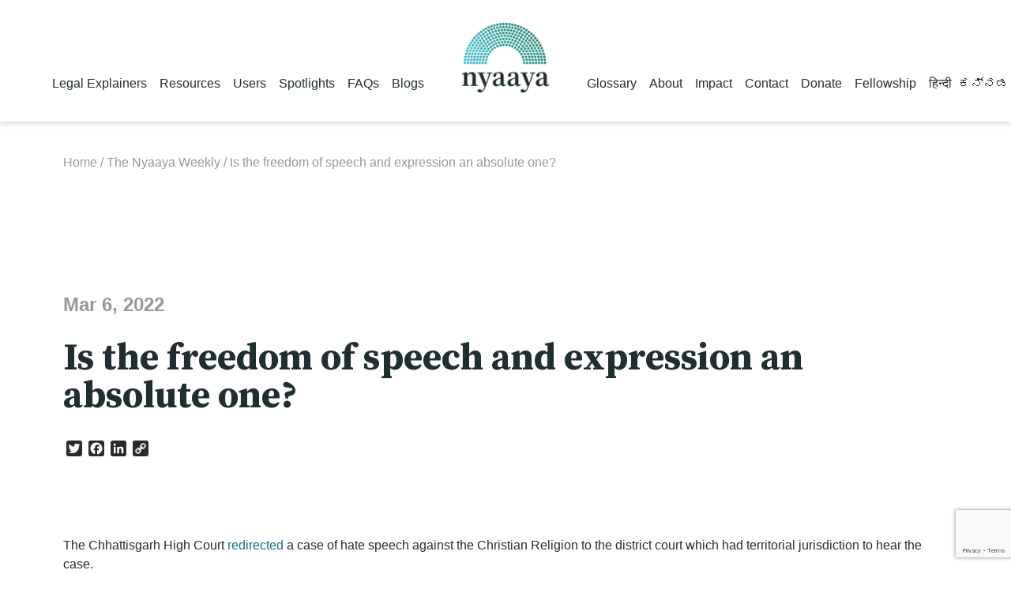

--- FILE ---
content_type: text/html; charset=UTF-8
request_url: https://nyaaya.org/nyaaya-weekly/is-the-freedom-of-speech-and-expression-an-absolute-one/
body_size: 19383
content:
<!doctype html>
<html lang="en-US">
<head>
	<meta charset="UTF-8">
	<meta name="viewport" content="width=device-width, initial-scale=1">
	<link rel="profile" href="https://gmpg.org/xfn/11">
		<meta name='robots' content='index, follow, max-image-preview:large, max-snippet:-1, max-video-preview:-1' />
	<style>img:is([sizes="auto" i], [sizes^="auto," i]) { contain-intrinsic-size: 3000px 1500px }</style>
	<link rel="preload" href="https://nyaaya.org/wp-content/plugins/rate-my-post/public/css/fonts/ratemypost.ttf" type="font/ttf" as="font" crossorigin="anonymous">
<!-- Google Tag Manager for WordPress by gtm4wp.com -->
<script data-cfasync="false" data-pagespeed-no-defer>
	var gtm4wp_datalayer_name = "dataLayer";
	var dataLayer = dataLayer || [];
</script>
<!-- End Google Tag Manager for WordPress by gtm4wp.com -->
	<!-- This site is optimized with the Yoast SEO plugin v25.3 - https://yoast.com/wordpress/plugins/seo/ -->
	<title>Is the freedom of speech and expression an absolute one? - Nyaaya</title>
	<meta name="description" content="The freedom of speech and expression is not an absolute right, and the Government can reasonable restrict  it under Article 19(6)." />
	<link rel="canonical" href="https://nyaaya.org/nyaaya-weekly/is-the-freedom-of-speech-and-expression-an-absolute-one/" />
	<meta property="og:locale" content="en_US" />
	<meta property="og:type" content="article" />
	<meta property="og:title" content="Is the freedom of speech and expression an absolute one? - Nyaaya" />
	<meta property="og:description" content="The freedom of speech and expression is not an absolute right, and the Government can reasonable restrict  it under Article 19(6)." />
	<meta property="og:url" content="https://nyaaya.org/nyaaya-weekly/is-the-freedom-of-speech-and-expression-an-absolute-one/" />
	<meta property="og:site_name" content="Nyaaya" />
	<meta property="article:modified_time" content="2022-03-09T04:34:56+00:00" />
	<meta name="twitter:card" content="summary_large_image" />
	<meta name="twitter:label1" content="Est. reading time" />
	<meta name="twitter:data1" content="2 minutes" />
	<script type="application/ld+json" class="yoast-schema-graph">{"@context":"https://schema.org","@graph":[{"@type":"WebPage","@id":"https://nyaaya.org/nyaaya-weekly/is-the-freedom-of-speech-and-expression-an-absolute-one/","url":"https://nyaaya.org/nyaaya-weekly/is-the-freedom-of-speech-and-expression-an-absolute-one/","name":"Is the freedom of speech and expression an absolute one? - Nyaaya","isPartOf":{"@id":"https://nyaaya.org/#website"},"datePublished":"2022-03-06T05:42:36+00:00","dateModified":"2022-03-09T04:34:56+00:00","description":"The freedom of speech and expression is not an absolute right, and the Government can reasonable restrict  it under Article 19(6).","breadcrumb":{"@id":"https://nyaaya.org/nyaaya-weekly/is-the-freedom-of-speech-and-expression-an-absolute-one/#breadcrumb"},"inLanguage":"en-US","potentialAction":[{"@type":"ReadAction","target":["https://nyaaya.org/nyaaya-weekly/is-the-freedom-of-speech-and-expression-an-absolute-one/"]}]},{"@type":"BreadcrumbList","@id":"https://nyaaya.org/nyaaya-weekly/is-the-freedom-of-speech-and-expression-an-absolute-one/#breadcrumb","itemListElement":[{"@type":"ListItem","position":1,"name":"Home","item":"https://nyaaya.org/"},{"@type":"ListItem","position":2,"name":"Is the freedom of speech and expression an absolute one?"}]},{"@type":"WebSite","@id":"https://nyaaya.org/#website","url":"https://nyaaya.org/","name":"Nyaaya","description":"India&#039;s Laws Explained","publisher":{"@id":"https://nyaaya.org/#organization"},"potentialAction":[{"@type":"SearchAction","target":{"@type":"EntryPoint","urlTemplate":"https://nyaaya.org/?s={search_term_string}"},"query-input":{"@type":"PropertyValueSpecification","valueRequired":true,"valueName":"search_term_string"}}],"inLanguage":"en-US"},{"@type":"Organization","@id":"https://nyaaya.org/#organization","name":"Nyaaya","url":"https://nyaaya.org/","logo":{"@type":"ImageObject","inLanguage":"en-US","@id":"https://nyaaya.org/#/schema/logo/image/","url":"https://nyaaya.org/wp-content/uploads/2021/10/nyaaya-logo.svg","contentUrl":"https://nyaaya.org/wp-content/uploads/2021/10/nyaaya-logo.svg","width":156,"height":147,"caption":"Nyaaya"},"image":{"@id":"https://nyaaya.org/#/schema/logo/image/"}}]}</script>
	<!-- / Yoast SEO plugin. -->


<link rel='dns-prefetch' href='//static.addtoany.com' />
<link rel='dns-prefetch' href='//www.google.com' />
<link rel='dns-prefetch' href='//fonts.googleapis.com' />
<link rel='dns-prefetch' href='//cdnjs.cloudflare.com' />
<link rel="alternate" type="application/rss+xml" title="Nyaaya &raquo; Feed" href="https://nyaaya.org/feed/" />
<link rel="alternate" type="application/rss+xml" title="Nyaaya &raquo; Comments Feed" href="https://nyaaya.org/comments/feed/" />
<link rel='stylesheet' id='sbi_styles-css' href='https://nyaaya.org/wp-content/plugins/instagram-feed/css/sbi-styles.min.css?ver=6.9.1' media='all' />
<link rel='stylesheet' id='wp-block-library-css' href='https://nyaaya.org/wp/wp-includes/css/dist/block-library/style.min.css?ver=8c6dce62f3a34bb043d04f81434274be' media='all' />
<style id='classic-theme-styles-inline-css'>
/*! This file is auto-generated */
.wp-block-button__link{color:#fff;background-color:#32373c;border-radius:9999px;box-shadow:none;text-decoration:none;padding:calc(.667em + 2px) calc(1.333em + 2px);font-size:1.125em}.wp-block-file__button{background:#32373c;color:#fff;text-decoration:none}
</style>
<style id='pdfemb-pdf-embedder-viewer-style-inline-css'>
.wp-block-pdfemb-pdf-embedder-viewer{max-width:none}

</style>
<link rel='stylesheet' id='rate-my-post-css' href='https://nyaaya.org/wp-content/plugins/rate-my-post/public/css/rate-my-post.min.css?ver=4.4.0' media='all' />
<style id='global-styles-inline-css'>
:root{--wp--preset--aspect-ratio--square: 1;--wp--preset--aspect-ratio--4-3: 4/3;--wp--preset--aspect-ratio--3-4: 3/4;--wp--preset--aspect-ratio--3-2: 3/2;--wp--preset--aspect-ratio--2-3: 2/3;--wp--preset--aspect-ratio--16-9: 16/9;--wp--preset--aspect-ratio--9-16: 9/16;--wp--preset--color--black: #000000;--wp--preset--color--cyan-bluish-gray: #abb8c3;--wp--preset--color--white: #ffffff;--wp--preset--color--pale-pink: #f78da7;--wp--preset--color--vivid-red: #cf2e2e;--wp--preset--color--luminous-vivid-orange: #ff6900;--wp--preset--color--luminous-vivid-amber: #fcb900;--wp--preset--color--light-green-cyan: #7bdcb5;--wp--preset--color--vivid-green-cyan: #00d084;--wp--preset--color--pale-cyan-blue: #8ed1fc;--wp--preset--color--vivid-cyan-blue: #0693e3;--wp--preset--color--vivid-purple: #9b51e0;--wp--preset--gradient--vivid-cyan-blue-to-vivid-purple: linear-gradient(135deg,rgba(6,147,227,1) 0%,rgb(155,81,224) 100%);--wp--preset--gradient--light-green-cyan-to-vivid-green-cyan: linear-gradient(135deg,rgb(122,220,180) 0%,rgb(0,208,130) 100%);--wp--preset--gradient--luminous-vivid-amber-to-luminous-vivid-orange: linear-gradient(135deg,rgba(252,185,0,1) 0%,rgba(255,105,0,1) 100%);--wp--preset--gradient--luminous-vivid-orange-to-vivid-red: linear-gradient(135deg,rgba(255,105,0,1) 0%,rgb(207,46,46) 100%);--wp--preset--gradient--very-light-gray-to-cyan-bluish-gray: linear-gradient(135deg,rgb(238,238,238) 0%,rgb(169,184,195) 100%);--wp--preset--gradient--cool-to-warm-spectrum: linear-gradient(135deg,rgb(74,234,220) 0%,rgb(151,120,209) 20%,rgb(207,42,186) 40%,rgb(238,44,130) 60%,rgb(251,105,98) 80%,rgb(254,248,76) 100%);--wp--preset--gradient--blush-light-purple: linear-gradient(135deg,rgb(255,206,236) 0%,rgb(152,150,240) 100%);--wp--preset--gradient--blush-bordeaux: linear-gradient(135deg,rgb(254,205,165) 0%,rgb(254,45,45) 50%,rgb(107,0,62) 100%);--wp--preset--gradient--luminous-dusk: linear-gradient(135deg,rgb(255,203,112) 0%,rgb(199,81,192) 50%,rgb(65,88,208) 100%);--wp--preset--gradient--pale-ocean: linear-gradient(135deg,rgb(255,245,203) 0%,rgb(182,227,212) 50%,rgb(51,167,181) 100%);--wp--preset--gradient--electric-grass: linear-gradient(135deg,rgb(202,248,128) 0%,rgb(113,206,126) 100%);--wp--preset--gradient--midnight: linear-gradient(135deg,rgb(2,3,129) 0%,rgb(40,116,252) 100%);--wp--preset--font-size--small: 13px;--wp--preset--font-size--medium: 20px;--wp--preset--font-size--large: 36px;--wp--preset--font-size--x-large: 42px;--wp--preset--spacing--20: 0.44rem;--wp--preset--spacing--30: 0.67rem;--wp--preset--spacing--40: 1rem;--wp--preset--spacing--50: 1.5rem;--wp--preset--spacing--60: 2.25rem;--wp--preset--spacing--70: 3.38rem;--wp--preset--spacing--80: 5.06rem;--wp--preset--shadow--natural: 6px 6px 9px rgba(0, 0, 0, 0.2);--wp--preset--shadow--deep: 12px 12px 50px rgba(0, 0, 0, 0.4);--wp--preset--shadow--sharp: 6px 6px 0px rgba(0, 0, 0, 0.2);--wp--preset--shadow--outlined: 6px 6px 0px -3px rgba(255, 255, 255, 1), 6px 6px rgba(0, 0, 0, 1);--wp--preset--shadow--crisp: 6px 6px 0px rgba(0, 0, 0, 1);}:where(.is-layout-flex){gap: 0.5em;}:where(.is-layout-grid){gap: 0.5em;}body .is-layout-flex{display: flex;}.is-layout-flex{flex-wrap: wrap;align-items: center;}.is-layout-flex > :is(*, div){margin: 0;}body .is-layout-grid{display: grid;}.is-layout-grid > :is(*, div){margin: 0;}:where(.wp-block-columns.is-layout-flex){gap: 2em;}:where(.wp-block-columns.is-layout-grid){gap: 2em;}:where(.wp-block-post-template.is-layout-flex){gap: 1.25em;}:where(.wp-block-post-template.is-layout-grid){gap: 1.25em;}.has-black-color{color: var(--wp--preset--color--black) !important;}.has-cyan-bluish-gray-color{color: var(--wp--preset--color--cyan-bluish-gray) !important;}.has-white-color{color: var(--wp--preset--color--white) !important;}.has-pale-pink-color{color: var(--wp--preset--color--pale-pink) !important;}.has-vivid-red-color{color: var(--wp--preset--color--vivid-red) !important;}.has-luminous-vivid-orange-color{color: var(--wp--preset--color--luminous-vivid-orange) !important;}.has-luminous-vivid-amber-color{color: var(--wp--preset--color--luminous-vivid-amber) !important;}.has-light-green-cyan-color{color: var(--wp--preset--color--light-green-cyan) !important;}.has-vivid-green-cyan-color{color: var(--wp--preset--color--vivid-green-cyan) !important;}.has-pale-cyan-blue-color{color: var(--wp--preset--color--pale-cyan-blue) !important;}.has-vivid-cyan-blue-color{color: var(--wp--preset--color--vivid-cyan-blue) !important;}.has-vivid-purple-color{color: var(--wp--preset--color--vivid-purple) !important;}.has-black-background-color{background-color: var(--wp--preset--color--black) !important;}.has-cyan-bluish-gray-background-color{background-color: var(--wp--preset--color--cyan-bluish-gray) !important;}.has-white-background-color{background-color: var(--wp--preset--color--white) !important;}.has-pale-pink-background-color{background-color: var(--wp--preset--color--pale-pink) !important;}.has-vivid-red-background-color{background-color: var(--wp--preset--color--vivid-red) !important;}.has-luminous-vivid-orange-background-color{background-color: var(--wp--preset--color--luminous-vivid-orange) !important;}.has-luminous-vivid-amber-background-color{background-color: var(--wp--preset--color--luminous-vivid-amber) !important;}.has-light-green-cyan-background-color{background-color: var(--wp--preset--color--light-green-cyan) !important;}.has-vivid-green-cyan-background-color{background-color: var(--wp--preset--color--vivid-green-cyan) !important;}.has-pale-cyan-blue-background-color{background-color: var(--wp--preset--color--pale-cyan-blue) !important;}.has-vivid-cyan-blue-background-color{background-color: var(--wp--preset--color--vivid-cyan-blue) !important;}.has-vivid-purple-background-color{background-color: var(--wp--preset--color--vivid-purple) !important;}.has-black-border-color{border-color: var(--wp--preset--color--black) !important;}.has-cyan-bluish-gray-border-color{border-color: var(--wp--preset--color--cyan-bluish-gray) !important;}.has-white-border-color{border-color: var(--wp--preset--color--white) !important;}.has-pale-pink-border-color{border-color: var(--wp--preset--color--pale-pink) !important;}.has-vivid-red-border-color{border-color: var(--wp--preset--color--vivid-red) !important;}.has-luminous-vivid-orange-border-color{border-color: var(--wp--preset--color--luminous-vivid-orange) !important;}.has-luminous-vivid-amber-border-color{border-color: var(--wp--preset--color--luminous-vivid-amber) !important;}.has-light-green-cyan-border-color{border-color: var(--wp--preset--color--light-green-cyan) !important;}.has-vivid-green-cyan-border-color{border-color: var(--wp--preset--color--vivid-green-cyan) !important;}.has-pale-cyan-blue-border-color{border-color: var(--wp--preset--color--pale-cyan-blue) !important;}.has-vivid-cyan-blue-border-color{border-color: var(--wp--preset--color--vivid-cyan-blue) !important;}.has-vivid-purple-border-color{border-color: var(--wp--preset--color--vivid-purple) !important;}.has-vivid-cyan-blue-to-vivid-purple-gradient-background{background: var(--wp--preset--gradient--vivid-cyan-blue-to-vivid-purple) !important;}.has-light-green-cyan-to-vivid-green-cyan-gradient-background{background: var(--wp--preset--gradient--light-green-cyan-to-vivid-green-cyan) !important;}.has-luminous-vivid-amber-to-luminous-vivid-orange-gradient-background{background: var(--wp--preset--gradient--luminous-vivid-amber-to-luminous-vivid-orange) !important;}.has-luminous-vivid-orange-to-vivid-red-gradient-background{background: var(--wp--preset--gradient--luminous-vivid-orange-to-vivid-red) !important;}.has-very-light-gray-to-cyan-bluish-gray-gradient-background{background: var(--wp--preset--gradient--very-light-gray-to-cyan-bluish-gray) !important;}.has-cool-to-warm-spectrum-gradient-background{background: var(--wp--preset--gradient--cool-to-warm-spectrum) !important;}.has-blush-light-purple-gradient-background{background: var(--wp--preset--gradient--blush-light-purple) !important;}.has-blush-bordeaux-gradient-background{background: var(--wp--preset--gradient--blush-bordeaux) !important;}.has-luminous-dusk-gradient-background{background: var(--wp--preset--gradient--luminous-dusk) !important;}.has-pale-ocean-gradient-background{background: var(--wp--preset--gradient--pale-ocean) !important;}.has-electric-grass-gradient-background{background: var(--wp--preset--gradient--electric-grass) !important;}.has-midnight-gradient-background{background: var(--wp--preset--gradient--midnight) !important;}.has-small-font-size{font-size: var(--wp--preset--font-size--small) !important;}.has-medium-font-size{font-size: var(--wp--preset--font-size--medium) !important;}.has-large-font-size{font-size: var(--wp--preset--font-size--large) !important;}.has-x-large-font-size{font-size: var(--wp--preset--font-size--x-large) !important;}
:where(.wp-block-post-template.is-layout-flex){gap: 1.25em;}:where(.wp-block-post-template.is-layout-grid){gap: 1.25em;}
:where(.wp-block-columns.is-layout-flex){gap: 2em;}:where(.wp-block-columns.is-layout-grid){gap: 2em;}
:root :where(.wp-block-pullquote){font-size: 1.5em;line-height: 1.6;}
</style>
<link rel='stylesheet' id='contact-form-7-css' href='https://nyaaya.org/wp-content/plugins/contact-form-7/includes/css/styles.css?ver=6.0.6' media='all' />
<link rel='stylesheet' id='font-source-css' href='https://fonts.googleapis.com/css2?family=Source+Serif+Pro%3Aital%2Cwght%400%2C400%3B0%2C700%3B1%2C400&#038;display=swap&#038;ver=1.0' media='all' />
<link rel='stylesheet' id='slick-css' href='https://nyaaya.org/wp-content/themes/nyaaya/assets/css/slick.css?ver=1.8.1' media='all' />
<link rel='stylesheet' id='font-awesome-css' href='https://cdnjs.cloudflare.com/ajax/libs/font-awesome/5.11.2/css/all.css?ver=5.11.2' media='all' />
<link rel='stylesheet' id='nyaaya-style-css' href='https://nyaaya.org/wp-content/themes/nyaaya/assets/css/nyaaya.css?ver=1665062448' media='all' />
<link rel='stylesheet' id='searchwp-live-search-css' href='https://nyaaya.org/wp-content/plugins/searchwp-live-ajax-search/assets/styles/style.min.css?ver=1.8.6' media='all' />
<style id='searchwp-live-search-inline-css'>
.searchwp-live-search-result .searchwp-live-search-result--title a {
  font-size: 16px;
}
.searchwp-live-search-result .searchwp-live-search-result--price {
  font-size: 14px;
}
.searchwp-live-search-result .searchwp-live-search-result--add-to-cart .button {
  font-size: 14px;
}

</style>
<link rel='stylesheet' id='searchwp-forms-css' href='https://nyaaya.org/wp-content/plugins/searchwp/assets/css/frontend/search-forms.css?ver=4.3.8' media='all' />
<link rel='stylesheet' id='searchwp-results-page-css' href='https://nyaaya.org/wp-content/plugins/searchwp/assets/css/frontend/results-page.css?ver=4.3.8' media='all' />
<link rel='stylesheet' id='addtoany-css' href='https://nyaaya.org/wp-content/plugins/add-to-any/addtoany.min.css?ver=1.16' media='all' />
<script src="https://nyaaya.org/wp-content/plugins/svg-support/vendor/DOMPurify/DOMPurify.min.js?ver=2.5.8" id="bodhi-dompurify-library-js"></script>
<script id="addtoany-core-js-before">
window.a2a_config=window.a2a_config||{};a2a_config.callbacks=[];a2a_config.overlays=[];a2a_config.templates={};
a2a_config.icon_color="#2a2a2a,#ffffff";
</script>
<script defer src="https://static.addtoany.com/menu/page.js" id="addtoany-core-js"></script>
<script src="https://nyaaya.org/wp-content/themes/nyaaya/assets/js/lib/jquery.min.js?ver=3.3.1" id="jquery-js"></script>
<script defer src="https://nyaaya.org/wp-content/plugins/add-to-any/addtoany.min.js?ver=1.1" id="addtoany-jquery-js"></script>
<script id="bodhi_svg_inline-js-extra">
var svgSettings = {"skipNested":""};
</script>
<script src="https://nyaaya.org/wp-content/plugins/svg-support/js/min/svgs-inline-min.js" id="bodhi_svg_inline-js"></script>
<script id="bodhi_svg_inline-js-after">
cssTarget={"Bodhi":"img.style-svg","ForceInlineSVG":"style-svg"};ForceInlineSVGActive="false";frontSanitizationEnabled="on";
</script>
<link rel="https://api.w.org/" href="https://nyaaya.org/wp-json/" /><link rel="alternate" title="JSON" type="application/json" href="https://nyaaya.org/wp-json/wp/v2/nyaaya_weekly/2874" /><link rel="EditURI" type="application/rsd+xml" title="RSD" href="https://nyaaya.org/wp/xmlrpc.php?rsd" />

<link rel='shortlink' href='https://nyaaya.org/?p=2874' />
<link rel="alternate" title="oEmbed (JSON)" type="application/json+oembed" href="https://nyaaya.org/wp-json/oembed/1.0/embed?url=https%3A%2F%2Fnyaaya.org%2Fnyaaya-weekly%2Fis-the-freedom-of-speech-and-expression-an-absolute-one%2F" />
<link rel="alternate" title="oEmbed (XML)" type="text/xml+oembed" href="https://nyaaya.org/wp-json/oembed/1.0/embed?url=https%3A%2F%2Fnyaaya.org%2Fnyaaya-weekly%2Fis-the-freedom-of-speech-and-expression-an-absolute-one%2F&#038;format=xml" />
		<style type="text/css">
						ol.footnotes>li {list-style-type:decimal;}
						ol.footnotes { color:#666666; }
ol.footnotes li { font-size:80%; }
		</style>
		
<!-- Google Tag Manager for WordPress by gtm4wp.com -->
<!-- GTM Container placement set to automatic -->
<script data-cfasync="false" data-pagespeed-no-defer>
	var dataLayer_content = {"pagePostType":"nyaaya_weekly","pagePostType2":"single-nyaaya_weekly","pagePostAuthor":"Deeksha Singh"};
	dataLayer.push( dataLayer_content );
</script>
<script data-cfasync="false" data-pagespeed-no-defer>
(function(w,d,s,l,i){w[l]=w[l]||[];w[l].push({'gtm.start':
new Date().getTime(),event:'gtm.js'});var f=d.getElementsByTagName(s)[0],
j=d.createElement(s),dl=l!='dataLayer'?'&l='+l:'';j.async=true;j.src=
'//www.googletagmanager.com/gtm.js?id='+i+dl;f.parentNode.insertBefore(j,f);
})(window,document,'script','dataLayer','GTM-5CJDD7G');
</script>
<!-- End Google Tag Manager for WordPress by gtm4wp.com -->		<style type="text/css">
					.site-title,
			.site-description {
				position: absolute;
				clip: rect(1px, 1px, 1px, 1px);
				}
					</style>
						<style type="text/css" id="c4wp-checkout-css">
					.woocommerce-checkout .c4wp_captcha_field {
						margin-bottom: 10px;
						margin-top: 15px;
						position: relative;
						display: inline-block;
					}
				</style>
							<style type="text/css" id="c4wp-v3-lp-form-css">
				.login #login, .login #lostpasswordform {
					min-width: 350px !important;
				}
				.wpforms-field-c4wp iframe {
					width: 100% !important;
				}
			</style>
			</head>

<body class="wp-singular nyaaya_weekly-template-default single single-nyaaya_weekly postid-2874 wp-custom-logo wp-theme-nyaaya">

<!-- GTM Container placement set to automatic -->
<!-- Google Tag Manager (noscript) -->
				<noscript><iframe src="https://www.googletagmanager.com/ns.html?id=GTM-5CJDD7G" height="0" width="0" style="display:none;visibility:hidden" aria-hidden="true"></iframe></noscript>
<!-- End Google Tag Manager (noscript) --><div id="page" class="site">
	<a class="skip-link screen-reader-text" href="#primary">Skip to content</a>

	<header id="masthead" class="site-header">
		<div class="site-header__wrap wrapper">
			<div class="site-header__menu1 site-header__menu-container right hide-mobile">
				<ul id="primary-menu" class="menu"><li id="menu-item-125" class="menu-item menu-item-type-post_type menu-item-object-page menu-item-has-children menu-item-125"><a href="https://nyaaya.org/legal-explainers/">Legal Explainers</a><i class="fas fa-chevron-down arrow-icon"></i>
<div class='sub-menu-wrap'><ul class='sub-menu'>
	<li id="menu-item-2588" class="menu-item menu-item-type-post_type menu-item-object-page menu-item-2588"><a href="https://nyaaya.org/legal-explainers/family-and-marriage/"><img width="96" height="96" src="https://nyaaya.org/wp-content/uploads/2022/02/nyaaya_icon_theme_family-marriage_96x96.png" class="menu-icon style-svg w-12" alt="" decoding="async" />Family &#038; Marriage</a></li>
	<li id="menu-item-2589" class="menu-item menu-item-type-post_type menu-item-object-page menu-item-2589"><a href="https://nyaaya.org/legal-explainers/money-and-property/"><img width="96" height="96" src="https://nyaaya.org/wp-content/uploads/2022/02/nyaaya_icon_theme_money-property_96x96.png" class="menu-icon style-svg w-12" alt="" decoding="async" />Money &#038; Property</a></li>
	<li id="menu-item-2591" class="menu-item menu-item-type-post_type menu-item-object-page menu-item-2591"><a href="https://nyaaya.org/legal-explainers/crimes-violence/"><img width="96" height="96" src="https://nyaaya.org/wp-content/uploads/2022/02/nyaaya_icon_theme_crimes-violence_96x96.png" class="menu-icon style-svg w-12" alt="" decoding="async" />Crimes &#038; Violence</a></li>
	<li id="menu-item-2592" class="menu-item menu-item-type-post_type menu-item-object-page menu-item-2592"><a href="https://nyaaya.org/legal-explainers/police-courts/"><img width="96" height="96" src="https://nyaaya.org/wp-content/uploads/2022/02/nyaaya_icon_theme_police-courts_96x96.png" class="menu-icon style-svg w-12" alt="" decoding="async" />Police &#038; Courts</a></li>
	<li id="menu-item-2593" class="menu-item menu-item-type-post_type menu-item-object-page menu-item-2593"><a href="https://nyaaya.org/legal-explainers/labour-employment/"><img width="96" height="96" src="https://nyaaya.org/wp-content/uploads/2022/02/nyaaya_icon_theme_labour-employment_96x96.png" class="menu-icon style-svg w-12" alt="" decoding="async" />Labour &#038; Employment</a></li>
	<li id="menu-item-2594" class="menu-item menu-item-type-post_type menu-item-object-page menu-item-2594"><a href="https://nyaaya.org/legal-explainers/health-environment/"><img width="96" height="96" src="https://nyaaya.org/wp-content/uploads/2022/02/nyaaya_icon_theme_health-environment_96x96.png" class="menu-icon style-svg w-12" alt="" decoding="async" />Health &#038; Environment</a></li>
	<li id="menu-item-2596" class="menu-item menu-item-type-post_type menu-item-object-page menu-item-2596"><a href="https://nyaaya.org/legal-explainers/citizen-rights-constitution/"><img width="96" height="96" src="https://nyaaya.org/wp-content/uploads/2022/02/nyaaya_icon_theme__fundamental-rights_96x96.png" class="menu-icon style-svg w-12" alt="" decoding="async" />Citizen Rights &#038; Constitution</a></li>
	<li id="menu-item-2597" class="menu-item menu-item-type-post_type menu-item-object-page menu-item-2597"><a href="https://nyaaya.org/legal-explainers/government-elections/"><img width="96" height="96" src="https://nyaaya.org/wp-content/uploads/2022/02/nyaaya_icon_theme_govt-elections_96x96.png" class="menu-icon style-svg w-12" alt="" decoding="async" />Government &#038; Elections</a></li>
	<li id="menu-item-2599" class="menu-item menu-item-type-post_type menu-item-object-page menu-item-2599"><a href="https://nyaaya.org/legal-explainers/media-ip/"><img width="96" height="96" src="https://nyaaya.org/wp-content/uploads/2022/02/nyaaya_icon_theme_media-ip_96x96.png" class="menu-icon style-svg w-12" alt="" decoding="async" />Media &#038; Intellectual Property</a></li>
</ul></div>
</li>
<li id="menu-item-126" class="menu-item menu-item-type-post_type menu-item-object-page menu-item-has-children menu-item-126"><a href="https://nyaaya.org/resources/">Resources</a><i class="fas fa-chevron-down arrow-icon"></i>
<div class='sub-menu-wrap'><ul class='sub-menu'>
	<li id="menu-item-76" class="menu-item menu-item-type-custom menu-item-object-custom menu-item-76"><a href="https://nyaaya.org/resources/videos-interviews/"><img width="150" height="150" src="https://nyaaya.org/wp-content/uploads/2021/10/website-icons_video-e1637036061428.png" class="menu-icon style-svg w-12" alt="" decoding="async" />Videos</a></li>
	<li id="menu-item-78" class="menu-item menu-item-type-custom menu-item-object-custom menu-item-78"><a href="https://nyaaya.org/resources/step-by-step-guides/"><img width="150" height="150" src="https://nyaaya.org/wp-content/uploads/2021/10/website-icons_guides-e1637036099938.png" class="menu-icon style-svg w-12" alt="" decoding="async" />Guides</a></li>
	<li id="menu-item-92" class="menu-item menu-item-type-custom menu-item-object-custom menu-item-92"><a href="https://nyaaya.org/resources/sample-forms-templates/"><img width="150" height="150" src="https://nyaaya.org/wp-content/uploads/2021/10/website-icons_sample-forms-e1637036125920.png" class="menu-icon style-svg w-12" alt="" decoding="async" />Sample Forms</a></li>
	<li id="menu-item-93" class="menu-item menu-item-type-custom menu-item-object-custom menu-item-93"><a href="https://nyaaya.org/resources/statewise-resources/"><img width="150" height="150" src="https://nyaaya.org/wp-content/uploads/2021/10/website-icons_statewise-resources-e1637036140455.png" class="menu-icon style-svg w-12" alt="" decoding="async" />Statewise Information</a></li>
</ul></div>
</li>
<li id="menu-item-581" class="menu-item menu-item-type-post_type menu-item-object-page menu-item-has-children menu-item-581"><a href="https://nyaaya.org/users/">Users</a><i class="fas fa-chevron-down arrow-icon"></i>
<div class='sub-menu-wrap'><ul class='sub-menu'>
	<li id="menu-item-2637" class="menu-item menu-item-type-taxonomy menu-item-object-users menu-item-2637"><a href="https://nyaaya.org/users/general/"><img width="96" height="96" src="https://nyaaya.org/wp-content/uploads/2022/02/nyaaya_icon_user-general_96x96.png" class="menu-icon style-svg w-12" alt="" decoding="async" />General</a></li>
	<li id="menu-item-2636" class="menu-item menu-item-type-taxonomy menu-item-object-users menu-item-2636"><a href="https://nyaaya.org/users/children/"><img width="96" height="96" src="https://nyaaya.org/wp-content/uploads/2022/02/nyaaya_icon_users-children_96x96.png" class="menu-icon style-svg w-12" alt="" decoding="async" />Children</a></li>
	<li id="menu-item-2638" class="menu-item menu-item-type-taxonomy menu-item-object-users menu-item-2638"><a href="https://nyaaya.org/users/women/"><img width="96" height="96" src="https://nyaaya.org/wp-content/uploads/2022/02/nyaaya_icon_user-women_96x96.png" class="menu-icon style-svg w-12" alt="" decoding="async" />Women</a></li>
	<li id="menu-item-2640" class="menu-item menu-item-type-taxonomy menu-item-object-users menu-item-2640"><a href="https://nyaaya.org/users/lgbtqi/"><img width="96" height="96" src="https://nyaaya.org/wp-content/uploads/2022/02/nyaaya_icon_user-lgbtqi_96x96.png" class="menu-icon style-svg w-12" alt="" decoding="async" />LGBTQI+</a></li>
	<li id="menu-item-2796" class="menu-item menu-item-type-taxonomy menu-item-object-users menu-item-2796"><a href="https://nyaaya.org/users/employees/"><img width="96" height="96" src="https://nyaaya.org/wp-content/uploads/2022/03/nyaaya_icon_user-employee_96x96.png" class="menu-icon style-svg w-12" alt="" decoding="async" />Employees</a></li>
	<li id="menu-item-2641" class="menu-item menu-item-type-taxonomy menu-item-object-users menu-item-2641"><a href="https://nyaaya.org/users/persons-with-disabilities/"><img width="96" height="96" src="https://nyaaya.org/wp-content/uploads/2022/02/nyaaya_icon_user-persons-with-mental-illness_96x96.png" class="menu-icon style-svg w-12" alt="" decoding="async" />Persons with Disabilities</a></li>
	<li id="menu-item-2642" class="menu-item menu-item-type-taxonomy menu-item-object-users menu-item-2642"><a href="https://nyaaya.org/users/sc-sts/"><img width="96" height="96" src="https://nyaaya.org/wp-content/uploads/2022/02/nyaaya_icon_user-sc-st_96x96.png" class="menu-icon style-svg w-12" alt="" decoding="async" />Scheduled Castes &amp; Tribes</a></li>
	<li id="menu-item-2639" class="menu-item menu-item-type-taxonomy menu-item-object-users menu-item-2639"><a href="https://nyaaya.org/users/senior-citizens/"><img width="96" height="96" src="https://nyaaya.org/wp-content/uploads/2022/02/nyaaya_icon_user-senior-citizen_96x96.png" class="menu-icon style-svg w-12" alt="" decoding="async" />Senior Citizens</a></li>
	<li id="menu-item-2643" class="menu-item menu-item-type-taxonomy menu-item-object-users menu-item-2643"><a href="https://nyaaya.org/users/informal-workers/"><img width="96" height="96" src="https://nyaaya.org/wp-content/uploads/2022/02/nyaaya_icon_user-informal-workers_96x96.png" class="menu-icon style-svg w-12" alt="" decoding="async" />Informal Workers</a></li>
</ul></div>
</li>
<li id="menu-item-124" class="menu-item menu-item-type-post_type menu-item-object-page menu-item-124"><a href="https://nyaaya.org/spotlights/">Spotlights</a></li>
<li id="menu-item-400" class="menu-item menu-item-type-post_type menu-item-object-page menu-item-400"><a href="https://nyaaya.org/faqs/">FAQs</a></li>
<li id="menu-item-40043" class="menu-item menu-item-type-post_type menu-item-object-page menu-item-has-children menu-item-40043"><a href="https://nyaaya.org/the-nyaaya-guest-blog/">Blogs</a><i class="fas fa-chevron-down arrow-icon"></i>
<div class='sub-menu-wrap'><ul class='sub-menu'>
	<li id="menu-item-40044" class="menu-item menu-item-type-post_type menu-item-object-page menu-item-40044"><a href="https://nyaaya.org/the-nyaaya-guest-blog/">The Nyaaya Guest Blog</a></li>
	<li id="menu-item-40045" class="menu-item menu-item-type-post_type menu-item-object-page menu-item-40045"><a href="https://nyaaya.org/the-nyaaya-weekly/">The Nyaaya Weekly</a></li>
</ul></div>
</li>
</ul>			</div> <!-- .site-header__menu1 -->
			<div class="site-header__logo-container">
				<a href="https://nyaaya.org/" class="custom-logo-link" rel="home"><img width="156" height="147" src="https://nyaaya.org/wp-content/uploads/2021/10/nyaaya-logo.svg" class="custom-logo" alt="Nyaaya" decoding="async" /></a>			</div>

			<button class="hamburger hamburger--collapse" type="button">
				<span class="hamburger-box">
					<span class="hamburger-inner"></span>
				</span>
			</button>
			
			<div class="site-header__menu2 site-header__menu-container hide-mobile">
				<ul id="secondary-menu" class="menu"><li id="menu-item-2460" class="menu-item menu-item-type-post_type menu-item-object-page menu-item-2460"><a href="https://nyaaya.org/glossary/">Glossary</a></li>
<li id="menu-item-112" class="menu-item menu-item-type-post_type menu-item-object-page menu-item-has-children menu-item-112"><a href="https://nyaaya.org/about/">About</a><i class="fas fa-chevron-down arrow-icon"></i>
<div class='sub-menu-wrap'><ul class='sub-menu'>
	<li id="menu-item-2651" class="menu-item menu-item-type-post_type menu-item-object-page menu-item-2651"><a href="https://nyaaya.org/about/">About Nyaaya</a></li>
	<li id="menu-item-2652" class="menu-item menu-item-type-post_type menu-item-object-page menu-item-2652"><a href="https://nyaaya.org/our-people/">Our People</a></li>
	<li id="menu-item-2654" class="menu-item menu-item-type-post_type menu-item-object-page menu-item-2654"><a href="https://nyaaya.org/our-collaborators/">Our Collaborators</a></li>
	<li id="menu-item-6240" class="menu-item menu-item-type-post_type menu-item-object-page menu-item-6240"><a href="https://nyaaya.org/access-to-justice-network/samvidhaan-fellowship/">Samvidhaan Fellowship</a></li>
</ul></div>
</li>
<li id="menu-item-115" class="menu-item menu-item-type-post_type menu-item-object-page menu-item-has-children menu-item-115"><a href="https://nyaaya.org/impact/">Impact</a><i class="fas fa-chevron-down arrow-icon"></i>
<div class='sub-menu-wrap'><ul class='sub-menu'>
	<li id="menu-item-5706" class="menu-item menu-item-type-post_type menu-item-object-page menu-item-5706"><a href="https://nyaaya.org/impact/media-mentions/">Media Mentions</a></li>
</ul></div>
</li>
<li id="menu-item-4760" class="menu-item menu-item-type-post_type menu-item-object-page menu-item-4760"><a href="https://nyaaya.org/contact-us/">Contact</a></li>
<li id="menu-item-2462" class="menu-item menu-item-type-post_type menu-item-object-page menu-item-2462"><a href="https://nyaaya.org/donate/">Donate</a></li>
<li id="menu-item-40042" class="menu-item menu-item-type-custom menu-item-object-custom menu-item-40042"><a href="https://nyaaya.org/access-to-justice-network/samvidhaan-fellowship/">Fellowship</a></li>
</ul>				<ul id="menu-header-language-switcher" class="language-switcher menu"><li id="menu-item-5740" class="menu-item menu-item-type-custom menu-item-object-custom menu-item-5740"><a href="https://hindi.nyaaya.org/">हिन्दी</a></li>
<li id="menu-item-5741" class="menu-item menu-item-type-custom menu-item-object-custom menu-item-5741"><a href="https://kannada.nyaaya.org/">ಕನ್ನಡ</a></li>
</ul>			</div> <!-- .site-header__menu2 -->

			<div class="site-header__mobile-menu">
				<ul id="menu-header-language-switcher-1" class="language-switcher"><li class="menu-item menu-item-type-custom menu-item-object-custom menu-item-5740"><a href="https://hindi.nyaaya.org/">हिन्दी</a></li>
<li class="menu-item menu-item-type-custom menu-item-object-custom menu-item-5741"><a href="https://kannada.nyaaya.org/">ಕನ್ನಡ</a></li>
</ul>				<ul id="primary-menu-mobile" class="menu"><li class="menu-item menu-item-type-post_type menu-item-object-page menu-item-has-children menu-item-125"><a href="https://nyaaya.org/legal-explainers/">Legal Explainers</a><i class="fas fa-chevron-down arrow-icon"></i>
<div class='sub-menu-wrap'><ul class='sub-menu'>
	<li class="menu-item menu-item-type-post_type menu-item-object-page menu-item-2588"><a href="https://nyaaya.org/legal-explainers/family-and-marriage/"><img width="96" height="96" src="https://nyaaya.org/wp-content/uploads/2022/02/nyaaya_icon_theme_family-marriage_96x96.png" class="menu-icon style-svg w-12" alt="" decoding="async" />Family &#038; Marriage</a></li>
	<li class="menu-item menu-item-type-post_type menu-item-object-page menu-item-2589"><a href="https://nyaaya.org/legal-explainers/money-and-property/"><img width="96" height="96" src="https://nyaaya.org/wp-content/uploads/2022/02/nyaaya_icon_theme_money-property_96x96.png" class="menu-icon style-svg w-12" alt="" decoding="async" />Money &#038; Property</a></li>
	<li class="menu-item menu-item-type-post_type menu-item-object-page menu-item-2591"><a href="https://nyaaya.org/legal-explainers/crimes-violence/"><img width="96" height="96" src="https://nyaaya.org/wp-content/uploads/2022/02/nyaaya_icon_theme_crimes-violence_96x96.png" class="menu-icon style-svg w-12" alt="" decoding="async" />Crimes &#038; Violence</a></li>
	<li class="menu-item menu-item-type-post_type menu-item-object-page menu-item-2592"><a href="https://nyaaya.org/legal-explainers/police-courts/"><img width="96" height="96" src="https://nyaaya.org/wp-content/uploads/2022/02/nyaaya_icon_theme_police-courts_96x96.png" class="menu-icon style-svg w-12" alt="" decoding="async" />Police &#038; Courts</a></li>
	<li class="menu-item menu-item-type-post_type menu-item-object-page menu-item-2593"><a href="https://nyaaya.org/legal-explainers/labour-employment/"><img width="96" height="96" src="https://nyaaya.org/wp-content/uploads/2022/02/nyaaya_icon_theme_labour-employment_96x96.png" class="menu-icon style-svg w-12" alt="" decoding="async" />Labour &#038; Employment</a></li>
	<li class="menu-item menu-item-type-post_type menu-item-object-page menu-item-2594"><a href="https://nyaaya.org/legal-explainers/health-environment/"><img width="96" height="96" src="https://nyaaya.org/wp-content/uploads/2022/02/nyaaya_icon_theme_health-environment_96x96.png" class="menu-icon style-svg w-12" alt="" decoding="async" />Health &#038; Environment</a></li>
	<li class="menu-item menu-item-type-post_type menu-item-object-page menu-item-2596"><a href="https://nyaaya.org/legal-explainers/citizen-rights-constitution/"><img width="96" height="96" src="https://nyaaya.org/wp-content/uploads/2022/02/nyaaya_icon_theme__fundamental-rights_96x96.png" class="menu-icon style-svg w-12" alt="" decoding="async" />Citizen Rights &#038; Constitution</a></li>
	<li class="menu-item menu-item-type-post_type menu-item-object-page menu-item-2597"><a href="https://nyaaya.org/legal-explainers/government-elections/"><img width="96" height="96" src="https://nyaaya.org/wp-content/uploads/2022/02/nyaaya_icon_theme_govt-elections_96x96.png" class="menu-icon style-svg w-12" alt="" decoding="async" />Government &#038; Elections</a></li>
	<li class="menu-item menu-item-type-post_type menu-item-object-page menu-item-2599"><a href="https://nyaaya.org/legal-explainers/media-ip/"><img width="96" height="96" src="https://nyaaya.org/wp-content/uploads/2022/02/nyaaya_icon_theme_media-ip_96x96.png" class="menu-icon style-svg w-12" alt="" decoding="async" />Media &#038; Intellectual Property</a></li>
</ul></div>
</li>
<li class="menu-item menu-item-type-post_type menu-item-object-page menu-item-has-children menu-item-126"><a href="https://nyaaya.org/resources/">Resources</a><i class="fas fa-chevron-down arrow-icon"></i>
<div class='sub-menu-wrap'><ul class='sub-menu'>
	<li class="menu-item menu-item-type-custom menu-item-object-custom menu-item-76"><a href="https://nyaaya.org/resources/videos-interviews/"><img width="150" height="150" src="https://nyaaya.org/wp-content/uploads/2021/10/website-icons_video-e1637036061428.png" class="menu-icon style-svg w-12" alt="" decoding="async" />Videos</a></li>
	<li class="menu-item menu-item-type-custom menu-item-object-custom menu-item-78"><a href="https://nyaaya.org/resources/step-by-step-guides/"><img width="150" height="150" src="https://nyaaya.org/wp-content/uploads/2021/10/website-icons_guides-e1637036099938.png" class="menu-icon style-svg w-12" alt="" decoding="async" />Guides</a></li>
	<li class="menu-item menu-item-type-custom menu-item-object-custom menu-item-92"><a href="https://nyaaya.org/resources/sample-forms-templates/"><img width="150" height="150" src="https://nyaaya.org/wp-content/uploads/2021/10/website-icons_sample-forms-e1637036125920.png" class="menu-icon style-svg w-12" alt="" decoding="async" />Sample Forms</a></li>
	<li class="menu-item menu-item-type-custom menu-item-object-custom menu-item-93"><a href="https://nyaaya.org/resources/statewise-resources/"><img width="150" height="150" src="https://nyaaya.org/wp-content/uploads/2021/10/website-icons_statewise-resources-e1637036140455.png" class="menu-icon style-svg w-12" alt="" decoding="async" />Statewise Information</a></li>
</ul></div>
</li>
<li class="menu-item menu-item-type-post_type menu-item-object-page menu-item-has-children menu-item-581"><a href="https://nyaaya.org/users/">Users</a><i class="fas fa-chevron-down arrow-icon"></i>
<div class='sub-menu-wrap'><ul class='sub-menu'>
	<li class="menu-item menu-item-type-taxonomy menu-item-object-users menu-item-2637"><a href="https://nyaaya.org/users/general/"><img width="96" height="96" src="https://nyaaya.org/wp-content/uploads/2022/02/nyaaya_icon_user-general_96x96.png" class="menu-icon style-svg w-12" alt="" decoding="async" />General</a></li>
	<li class="menu-item menu-item-type-taxonomy menu-item-object-users menu-item-2636"><a href="https://nyaaya.org/users/children/"><img width="96" height="96" src="https://nyaaya.org/wp-content/uploads/2022/02/nyaaya_icon_users-children_96x96.png" class="menu-icon style-svg w-12" alt="" decoding="async" />Children</a></li>
	<li class="menu-item menu-item-type-taxonomy menu-item-object-users menu-item-2638"><a href="https://nyaaya.org/users/women/"><img width="96" height="96" src="https://nyaaya.org/wp-content/uploads/2022/02/nyaaya_icon_user-women_96x96.png" class="menu-icon style-svg w-12" alt="" decoding="async" />Women</a></li>
	<li class="menu-item menu-item-type-taxonomy menu-item-object-users menu-item-2640"><a href="https://nyaaya.org/users/lgbtqi/"><img width="96" height="96" src="https://nyaaya.org/wp-content/uploads/2022/02/nyaaya_icon_user-lgbtqi_96x96.png" class="menu-icon style-svg w-12" alt="" decoding="async" />LGBTQI+</a></li>
	<li class="menu-item menu-item-type-taxonomy menu-item-object-users menu-item-2796"><a href="https://nyaaya.org/users/employees/"><img width="96" height="96" src="https://nyaaya.org/wp-content/uploads/2022/03/nyaaya_icon_user-employee_96x96.png" class="menu-icon style-svg w-12" alt="" decoding="async" />Employees</a></li>
	<li class="menu-item menu-item-type-taxonomy menu-item-object-users menu-item-2641"><a href="https://nyaaya.org/users/persons-with-disabilities/"><img width="96" height="96" src="https://nyaaya.org/wp-content/uploads/2022/02/nyaaya_icon_user-persons-with-mental-illness_96x96.png" class="menu-icon style-svg w-12" alt="" decoding="async" />Persons with Disabilities</a></li>
	<li class="menu-item menu-item-type-taxonomy menu-item-object-users menu-item-2642"><a href="https://nyaaya.org/users/sc-sts/"><img width="96" height="96" src="https://nyaaya.org/wp-content/uploads/2022/02/nyaaya_icon_user-sc-st_96x96.png" class="menu-icon style-svg w-12" alt="" decoding="async" />Scheduled Castes &amp; Tribes</a></li>
	<li class="menu-item menu-item-type-taxonomy menu-item-object-users menu-item-2639"><a href="https://nyaaya.org/users/senior-citizens/"><img width="96" height="96" src="https://nyaaya.org/wp-content/uploads/2022/02/nyaaya_icon_user-senior-citizen_96x96.png" class="menu-icon style-svg w-12" alt="" decoding="async" />Senior Citizens</a></li>
	<li class="menu-item menu-item-type-taxonomy menu-item-object-users menu-item-2643"><a href="https://nyaaya.org/users/informal-workers/"><img width="96" height="96" src="https://nyaaya.org/wp-content/uploads/2022/02/nyaaya_icon_user-informal-workers_96x96.png" class="menu-icon style-svg w-12" alt="" decoding="async" />Informal Workers</a></li>
</ul></div>
</li>
<li class="menu-item menu-item-type-post_type menu-item-object-page menu-item-124"><a href="https://nyaaya.org/spotlights/">Spotlights</a></li>
<li class="menu-item menu-item-type-post_type menu-item-object-page menu-item-400"><a href="https://nyaaya.org/faqs/">FAQs</a></li>
<li class="menu-item menu-item-type-post_type menu-item-object-page menu-item-has-children menu-item-40043"><a href="https://nyaaya.org/the-nyaaya-guest-blog/">Blogs</a><i class="fas fa-chevron-down arrow-icon"></i>
<div class='sub-menu-wrap'><ul class='sub-menu'>
	<li class="menu-item menu-item-type-post_type menu-item-object-page menu-item-40044"><a href="https://nyaaya.org/the-nyaaya-guest-blog/">The Nyaaya Guest Blog</a></li>
	<li class="menu-item menu-item-type-post_type menu-item-object-page menu-item-40045"><a href="https://nyaaya.org/the-nyaaya-weekly/">The Nyaaya Weekly</a></li>
</ul></div>
</li>
</ul><ul id="secondary-menu-mobile" class="menu"><li class="menu-item menu-item-type-post_type menu-item-object-page menu-item-2460"><a href="https://nyaaya.org/glossary/">Glossary</a></li>
<li class="menu-item menu-item-type-post_type menu-item-object-page menu-item-has-children menu-item-112"><a href="https://nyaaya.org/about/">About</a><i class="fas fa-chevron-down arrow-icon"></i>
<div class='sub-menu-wrap'><ul class='sub-menu'>
	<li class="menu-item menu-item-type-post_type menu-item-object-page menu-item-2651"><a href="https://nyaaya.org/about/">About Nyaaya</a></li>
	<li class="menu-item menu-item-type-post_type menu-item-object-page menu-item-2652"><a href="https://nyaaya.org/our-people/">Our People</a></li>
	<li class="menu-item menu-item-type-post_type menu-item-object-page menu-item-2654"><a href="https://nyaaya.org/our-collaborators/">Our Collaborators</a></li>
	<li class="menu-item menu-item-type-post_type menu-item-object-page menu-item-6240"><a href="https://nyaaya.org/access-to-justice-network/samvidhaan-fellowship/">Samvidhaan Fellowship</a></li>
</ul></div>
</li>
<li class="menu-item menu-item-type-post_type menu-item-object-page menu-item-has-children menu-item-115"><a href="https://nyaaya.org/impact/">Impact</a><i class="fas fa-chevron-down arrow-icon"></i>
<div class='sub-menu-wrap'><ul class='sub-menu'>
	<li class="menu-item menu-item-type-post_type menu-item-object-page menu-item-5706"><a href="https://nyaaya.org/impact/media-mentions/">Media Mentions</a></li>
</ul></div>
</li>
<li class="menu-item menu-item-type-post_type menu-item-object-page menu-item-4760"><a href="https://nyaaya.org/contact-us/">Contact</a></li>
<li class="menu-item menu-item-type-post_type menu-item-object-page menu-item-2462"><a href="https://nyaaya.org/donate/">Donate</a></li>
<li class="menu-item menu-item-type-custom menu-item-object-custom menu-item-40042"><a href="https://nyaaya.org/access-to-justice-network/samvidhaan-fellowship/">Fellowship</a></li>
</ul>				
			</div> <!-- .site-header__mobile-menu -->
		</div>
	</header><!-- #masthead -->

	<main id="primary" class="site-main">

		
			<div class="wrapper py-6 sm:px-4 lg:py-10 xl:px-15">
				
	<div class="breadcrumbs-container text-battleship_grey">
									<a href="https://nyaaya.org/" class="breadcrumbs-container__link text-battleship_grey">Home</a>
						<span class="icon">/</span>
									<a href="https://nyaaya.org/the-nyaaya-weekly/" class="breadcrumbs-container__link text-battleship_grey">The Nyaaya Weekly</a>
						<span class="icon">/</span>
							<span class="breadcrumbs-container__link current">Is the freedom of speech and expression an absolute one?</span>
			</div> <!-- .breadcrumbs-container -->

			</div>

			<div class="shadow-bottom">
				<div class="wrapper sm:px-4 py-10 lg:py-28 xl:px-15">
					<p class="text-lg font-bold text-battleship_grey md:text-xl lg:text-2xl">Mar 6, 2022</p>
					<h1 class="mt-5 text-3xl md:text-4xl lg:mt-7 lg:text-5xl">Is the freedom of speech and expression an absolute one?</h1>
					<div class="mt-5 lg:mt-8">
						<div class="addtoany_shortcode"><div class="a2a_kit a2a_kit_size_20 addtoany_list" data-a2a-url="https://nyaaya.org/nyaaya-weekly/is-the-freedom-of-speech-and-expression-an-absolute-one/" data-a2a-title="Is the freedom of speech and expression an absolute one?"><a class="a2a_button_twitter" href="https://www.addtoany.com/add_to/twitter?linkurl=https%3A%2F%2Fnyaaya.org%2Fnyaaya-weekly%2Fis-the-freedom-of-speech-and-expression-an-absolute-one%2F&amp;linkname=Is%20the%20freedom%20of%20speech%20and%20expression%20an%20absolute%20one%3F" title="Twitter" rel="nofollow noopener" target="_blank"></a><a class="a2a_button_facebook" href="https://www.addtoany.com/add_to/facebook?linkurl=https%3A%2F%2Fnyaaya.org%2Fnyaaya-weekly%2Fis-the-freedom-of-speech-and-expression-an-absolute-one%2F&amp;linkname=Is%20the%20freedom%20of%20speech%20and%20expression%20an%20absolute%20one%3F" title="Facebook" rel="nofollow noopener" target="_blank"></a><a class="a2a_button_linkedin" href="https://www.addtoany.com/add_to/linkedin?linkurl=https%3A%2F%2Fnyaaya.org%2Fnyaaya-weekly%2Fis-the-freedom-of-speech-and-expression-an-absolute-one%2F&amp;linkname=Is%20the%20freedom%20of%20speech%20and%20expression%20an%20absolute%20one%3F" title="LinkedIn" rel="nofollow noopener" target="_blank"></a><a class="a2a_button_copy_link" href="https://www.addtoany.com/add_to/copy_link?linkurl=https%3A%2F%2Fnyaaya.org%2Fnyaaya-weekly%2Fis-the-freedom-of-speech-and-expression-an-absolute-one%2F&amp;linkname=Is%20the%20freedom%20of%20speech%20and%20expression%20an%20absolute%20one%3F" title="Copy Link" rel="nofollow noopener" target="_blank"></a></div></div>					</div>
					<div class="mt-10 md:mt-16 lg:mt-24 break-words">
						<p><span style="font-weight: 400;">The Chhattisgarh High Court </span><a href="https://www.livelaw.in/news-updates/hate-speeches-christianity-complaint-magistrate-chhattisgarh-hc-refuses-direct-fir-registration-184458"><span style="font-weight: 400;">redirected</span></a><span style="font-weight: 400;"> a case of hate speech against the Christian Religion to the district court which had territorial jurisdiction to hear the case.</span></p>
<p><b>What does the right to freedom of speech and expression mean?</b></p>
<p><span style="font-weight: 400;">Article 19(1)(a) of the </span><a href="https://www.india.gov.in/sites/upload_files/npi/files/coi_part_full.pdf"><span style="font-weight: 400;">Constitution</span></a><span style="font-weight: 400;"> gives all citizens the fundamental right to freedom of speech and expression. This means that every citizen has the right to express their own beliefs and opinions freely through writing, printing, pictures, word of mouth (orally) or any other mode. </span></p>
<p><span style="font-weight: 400;">This right includes: </span></p>
<ul>
<li style="font-weight: 400;" aria-level="1"><span style="font-weight: 400;">the freedom of the press </span></li>
<li style="font-weight: 400;" aria-level="1"><span style="font-weight: 400;">the right to communicate and circulate information through any medium including print media, audio, television broadcast or electronic media</span></li>
<li style="font-weight: 400;" aria-level="1"><span style="font-weight: 400;">the right to receive and access information which helps in forming an informed opinion </span></li>
</ul>
<p><b>Is the freedom of speech and expression absolute?</b></p>
<p><span style="font-weight: 400;">The freedom of speech and expression is not an absolute right, and the Government can reasonable restrict  it under Article 19(6) on the following grounds:</span></p>
<ul>
<li style="font-weight: 400;" aria-level="1"><span style="font-weight: 400;">Security of the country</span></li>
<li style="font-weight: 400;" aria-level="1"><span style="font-weight: 400;">Friendly relations with foreign countries </span></li>
<li style="font-weight: 400;" aria-level="1"><span style="font-weight: 400;">Public order, decency, or morality</span></li>
<li style="font-weight: 400;" aria-level="1"><span style="font-weight: 400;">Against contempt of court, defamation, or instigation of any offence.</span></li>
</ul>
<p><b>Is hate speech a ground for restriction of the freedom of speech and expression?</b></p>
<p><span style="font-weight: 400;">In addition to the constitutional restrictions, there are criminal restrictions, such as defamation and sedition. Hate speech is not explicitly mentioned in criminal law, but elements of it can be seen in some sections of the Indian Penal Code, 1860 (IPC).</span></p>
<p><b>Can you be punished for hurting religious sentiments?</b></p>
<p><span style="font-weight: 400;">Sections 295A and 298 of the IPC prohibit any speech or expression which may hurt the religious sentiments of a person or which degrade the religion. Additionally, section 153A and 153B of the IPC prohibit speech and expression which marginalises any religious or other identity group by either promoting enmity against it or claiming that the persons of that group are not equal citizens of India.</span></p>
					</div>
				</div>

				<div class="wrapper border-t border-gray-500 pt-6 text-dark_blue font-bold uppercase pb-5 lg:text-xl lg:pb-9">
					
	<nav class="navigation post-navigation" aria-label="Posts">
		<h2 class="screen-reader-text">Post navigation</h2>
		<div class="nav-links"><div class="nav-previous"><a href="https://nyaaya.org/nyaaya-weekly/did-you-know-intent-is-key-in-sexual-assault-cases/" rel="prev"><span class="nav-subtitle">&lt; Previous</a></div><div class="nav-next"><a href="https://nyaaya.org/nyaaya-weekly/is-differentiation-permissible-under-the-right-to-equality-2/" rel="next"><span class="nav-subtitle">Next &gt;</a></div></div>
	</nav>				</div>
			</div>			

						<div class="wrapper sm:px-4 py-10 lg:py-28 xl:px-15">
				<h3 class="text-2xl lg:text-4xl text-battleship_grey">Related Weekly Posts</h3>
	
				<div class="cards-slider mt-9 mb-10 md:-mx-5 lg:-mx-8 lg:mt-14">
											<div class="pb-3 pt-1 mx-1 h-full md:px-5 lg:px-8">
							<div class="shadow-card rounded-2xl px-10 pt-10 pb-8 mx-auto max-w-xs w-full md:h-full md:flex md:flex-col md:justify-between lg:max-w-none lg:pt-12 lg:pb-9">
								<div>
									<p class="text-lg text-battleship_grey font-bold lg:text-xl">February 23 2022</p>
									<h2 class="text-lg mt-1.5 lg:text-xl">4 Things You Need to Know About Transgender Rights and ID Proof in India</h2>
									<div class="mt-6">
										Identification documents play a major role in facilitating your rights such as the right to healthcare, education, etc. and are also important for day-to-day activities such as applying for a SIM Card or a bank account, etc. &nbsp; Did you know that&#8230; &#8230;it is your right to get identification documents recognizing the gender you want [&hellip;]									</div>
								</div>
								<a href="https://nyaaya.org/nyaaya-weekly/4-things-you-need-to-know-about-transgender-rights-and-id-proof-in-india/" class="block mt-6 font-bold">Read More ></a>
							</div>
						</div>
											<div class="pb-3 pt-1 mx-1 h-full md:px-5 lg:px-8">
							<div class="shadow-card rounded-2xl px-10 pt-10 pb-8 mx-auto max-w-xs w-full md:h-full md:flex md:flex-col md:justify-between lg:max-w-none lg:pt-12 lg:pb-9">
								<div>
									<p class="text-lg text-battleship_grey font-bold lg:text-xl">February 24 2022</p>
									<h2 class="text-lg mt-1.5 lg:text-xl">5 Rights that are part of Your Right to Life</h2>
									<div class="mt-6">
										The Delhi High Court has confirmed that every individual has a right to access to drinking water of a quantity and quality equal to their basic needs. The Court held that it is a settled legal position that right to access to drinking water is fundamental to life, and the Government has a duty under [&hellip;]									</div>
								</div>
								<a href="https://nyaaya.org/nyaaya-weekly/5-rights-that-are-part-of-your-right-to-life/" class="block mt-6 font-bold">Read More ></a>
							</div>
						</div>
											<div class="pb-3 pt-1 mx-1 h-full md:px-5 lg:px-8">
							<div class="shadow-card rounded-2xl px-10 pt-10 pb-8 mx-auto max-w-xs w-full md:h-full md:flex md:flex-col md:justify-between lg:max-w-none lg:pt-12 lg:pb-9">
								<div>
									<p class="text-lg text-battleship_grey font-bold lg:text-xl">February 21 2022</p>
									<h2 class="text-lg mt-1.5 lg:text-xl">5 things you didn&#8217;t know about the Rights of Transgender People</h2>
									<div class="mt-6">
										The Assam Public Service Commission (APSC) has introduced &#8216;transgender&#8217; as a gender category option in the application form for the State civil and allied services examination. The APSC is probably the first state commission to introduce this option, and around 42 applications have already been received under this option. Which law protect the rights of [&hellip;]									</div>
								</div>
								<a href="https://nyaaya.org/nyaaya-weekly/5-things-you-didnt-know-about-the-rights-of-transgender-people/" class="block mt-6 font-bold">Read More ></a>
							</div>
						</div>
											<div class="pb-3 pt-1 mx-1 h-full md:px-5 lg:px-8">
							<div class="shadow-card rounded-2xl px-10 pt-10 pb-8 mx-auto max-w-xs w-full md:h-full md:flex md:flex-col md:justify-between lg:max-w-none lg:pt-12 lg:pb-9">
								<div>
									<p class="text-lg text-battleship_grey font-bold lg:text-xl">February 25 2022</p>
									<h2 class="text-lg mt-1.5 lg:text-xl">Did You Know: There is a law to protect animal rights?</h2>
									<div class="mt-6">
										The Delhi High Court has ordered the Animal Welfare Board of India to find a specific spot for feeding and taking care of street dogs in a residential colony in Vasant Kunj, New Delhi.  &nbsp; How does Indian law protect animal rights? The Prevention of Cruelty to Animals Act, 1960 aims to prevent unnecessary pain [&hellip;]									</div>
								</div>
								<a href="https://nyaaya.org/nyaaya-weekly/did-you-know-there-is-a-law-to-protect-animal-rights/" class="block mt-6 font-bold">Read More ></a>
							</div>
						</div>
											<div class="pb-3 pt-1 mx-1 h-full md:px-5 lg:px-8">
							<div class="shadow-card rounded-2xl px-10 pt-10 pb-8 mx-auto max-w-xs w-full md:h-full md:flex md:flex-col md:justify-between lg:max-w-none lg:pt-12 lg:pb-9">
								<div>
									<p class="text-lg text-battleship_grey font-bold lg:text-xl">February 24 2022</p>
									<h2 class="text-lg mt-1.5 lg:text-xl">Did you know that if your fundamental rights are violated, you can get bail for UAPA Cases</h2>
									<div class="mt-6">
										&nbsp; The Supreme Court has held that violation of the fundamental right to speedy trial is a ground for the constitutional court to grant bail in UAPA (Unlawful Activities (Prevention) Act, 1967) cases. &nbsp; What is an ‘unlawful activity’? The UAPA aims to effectively prevent certain unlawful activities of individuals and associations, and also deals [&hellip;]									</div>
								</div>
								<a href="https://nyaaya.org/nyaaya-weekly/did-you-know-that-if-your-fundamental-rights-are-violated-you-can-get-bail-for-uapa-cases/" class="block mt-6 font-bold">Read More ></a>
							</div>
						</div>
											<div class="pb-3 pt-1 mx-1 h-full md:px-5 lg:px-8">
							<div class="shadow-card rounded-2xl px-10 pt-10 pb-8 mx-auto max-w-xs w-full md:h-full md:flex md:flex-col md:justify-between lg:max-w-none lg:pt-12 lg:pb-9">
								<div>
									<p class="text-lg text-battleship_grey font-bold lg:text-xl">February 27 2022</p>
									<h2 class="text-lg mt-1.5 lg:text-xl">Did you know that many rights form part of your Right to Life?</h2>
									<div class="mt-6">
										The Kerala High Court has said that every citizen has the right to a safe road as part of the constitutional right to freedom of movement (Article 19(1)(d)) and the right to life (Article 21). The Court said the Government must try to remove obstacles causing threat and danger to road safety as soon as [&hellip;]									</div>
								</div>
								<a href="https://nyaaya.org/nyaaya-weekly/did-you-know-that-many-rights-form-part-of-your-right-to-life/" class="block mt-6 font-bold">Read More ></a>
							</div>
						</div>
											<div class="pb-3 pt-1 mx-1 h-full md:px-5 lg:px-8">
							<div class="shadow-card rounded-2xl px-10 pt-10 pb-8 mx-auto max-w-xs w-full md:h-full md:flex md:flex-col md:justify-between lg:max-w-none lg:pt-12 lg:pb-9">
								<div>
									<p class="text-lg text-battleship_grey font-bold lg:text-xl">February 21 2022</p>
									<h2 class="text-lg mt-1.5 lg:text-xl">Here is what you need to know about Arrest-related Rights</h2>
									<div class="mt-6">
										Republic TV editor Arnab Goswami was arrested by the Mumbai Police today in relation to an old charge on abetment of suicide. The Supreme Court has laid down arrest-related guidelines that give a person certain rights upon being arrested by the police. In DK Basu v State of West Bengal, the Supreme Court set out [&hellip;]									</div>
								</div>
								<a href="https://nyaaya.org/nyaaya-weekly/here-is-what-you-need-to-know-about-arrest-related-rights/" class="block mt-6 font-bold">Read More ></a>
							</div>
						</div>
											<div class="pb-3 pt-1 mx-1 h-full md:px-5 lg:px-8">
							<div class="shadow-card rounded-2xl px-10 pt-10 pb-8 mx-auto max-w-xs w-full md:h-full md:flex md:flex-col md:justify-between lg:max-w-none lg:pt-12 lg:pb-9">
								<div>
									<p class="text-lg text-battleship_grey font-bold lg:text-xl">February 23 2022</p>
									<h2 class="text-lg mt-1.5 lg:text-xl">The Curious Case of Stan Swamy: Prisoners’ Rights in India</h2>
									<div class="mt-6">
										The National Investigation Agency (NIA) has told the special NIA court that they do not have a straw and sipper to give to 83-year-old Father Stan Swamy. On November 6, Swamy sought permission to allow him a straw and sipper in Taloja Central Jail as he suffers from Parkinson’s disease and cannot hold a glass. [&hellip;]									</div>
								</div>
								<a href="https://nyaaya.org/nyaaya-weekly/the-curious-case-of-stan-swamy-prisoners-rights-in-india/" class="block mt-6 font-bold">Read More ></a>
							</div>
						</div>
											<div class="pb-3 pt-1 mx-1 h-full md:px-5 lg:px-8">
							<div class="shadow-card rounded-2xl px-10 pt-10 pb-8 mx-auto max-w-xs w-full md:h-full md:flex md:flex-col md:justify-between lg:max-w-none lg:pt-12 lg:pb-9">
								<div>
									<p class="text-lg text-battleship_grey font-bold lg:text-xl">March 04 2022</p>
									<h2 class="text-lg mt-1.5 lg:text-xl">What are the rights of patients during Covid-19?</h2>
									<div class="mt-6">
										The Supreme Court has severely criticized the Manipur government over the &#8216;pathetic&#8217; conditions of Covid care centres in the State. In this context, let us look at some of the major rights that patients enjoy in India. &nbsp; Right to Obtain Information Patients have the right to obtain authentic information regarding their medical condition or [&hellip;]									</div>
								</div>
								<a href="https://nyaaya.org/nyaaya-weekly/what-are-the-rights-of-patients-during-covid-19/" class="block mt-6 font-bold">Read More ></a>
							</div>
						</div>
											<div class="pb-3 pt-1 mx-1 h-full md:px-5 lg:px-8">
							<div class="shadow-card rounded-2xl px-10 pt-10 pb-8 mx-auto max-w-xs w-full md:h-full md:flex md:flex-col md:justify-between lg:max-w-none lg:pt-12 lg:pb-9">
								<div>
									<p class="text-lg text-battleship_grey font-bold lg:text-xl">February 23 2022</p>
									<h2 class="text-lg mt-1.5 lg:text-xl">Did You Know What Ethical Duties Bind Your Lawyer?</h2>
									<div class="mt-6">
										The Supreme Court has said that advocates cannot throw away the legal rights of parties or enter into agreements against the law. Any concession in law made by advocates will not bind the parties.   Which law regulates the legal profession in India? The Advocates Act, 1961 and the Bar Council of India Rules regulate [&hellip;]									</div>
								</div>
								<a href="https://nyaaya.org/nyaaya-weekly/did-you-know-what-ethical-duties-bind-your-lawyer/" class="block mt-6 font-bold">Read More ></a>
							</div>
						</div>
											<div class="pb-3 pt-1 mx-1 h-full md:px-5 lg:px-8">
							<div class="shadow-card rounded-2xl px-10 pt-10 pb-8 mx-auto max-w-xs w-full md:h-full md:flex md:flex-col md:justify-between lg:max-w-none lg:pt-12 lg:pb-9">
								<div>
									<p class="text-lg text-battleship_grey font-bold lg:text-xl">February 23 2022</p>
									<h2 class="text-lg mt-1.5 lg:text-xl">How does the Law deal with Caste-based violence?</h2>
									<div class="mt-6">
										In a recent incident of caste-based violence, a 25-year-old Dalit man in Madhya Pradesh’s Chhatarpur district was beaten to death by his friends after allegedly touching their food at a feast.  &nbsp; What is the Constitutional take on discrimination? Article 15 of the  Constitution of India, 1950 says that the Government should not discriminate against [&hellip;]									</div>
								</div>
								<a href="https://nyaaya.org/nyaaya-weekly/how-does-the-law-deal-with-caste-based-violence/" class="block mt-6 font-bold">Read More ></a>
							</div>
						</div>
											<div class="pb-3 pt-1 mx-1 h-full md:px-5 lg:px-8">
							<div class="shadow-card rounded-2xl px-10 pt-10 pb-8 mx-auto max-w-xs w-full md:h-full md:flex md:flex-col md:justify-between lg:max-w-none lg:pt-12 lg:pb-9">
								<div>
									<p class="text-lg text-battleship_grey font-bold lg:text-xl">February 24 2022</p>
									<h2 class="text-lg mt-1.5 lg:text-xl">Freedom of Speech and Expression: Why is it Important?</h2>
									<div class="mt-6">
										The Supreme Court has temporarily suspended the Kerala High Court’s order against activist Rehana Fathima, which restricted her from using visual or electronic media to publish, share, or circulate any material or comments. &nbsp; What does the right to freedom of speech and expression mean? Article 19(1)(a) of the Constitution gives all citizens the fundamental [&hellip;]									</div>
								</div>
								<a href="https://nyaaya.org/nyaaya-weekly/freedom-of-speech-and-expression-why-is-it-important/" class="block mt-6 font-bold">Read More ></a>
							</div>
						</div>
											<div class="pb-3 pt-1 mx-1 h-full md:px-5 lg:px-8">
							<div class="shadow-card rounded-2xl px-10 pt-10 pb-8 mx-auto max-w-xs w-full md:h-full md:flex md:flex-col md:justify-between lg:max-w-none lg:pt-12 lg:pb-9">
								<div>
									<p class="text-lg text-battleship_grey font-bold lg:text-xl">March 06 2022</p>
									<h2 class="text-lg mt-1.5 lg:text-xl">Is the freedom of speech and expression an absolute one?</h2>
									<div class="mt-6">
										The Chhattisgarh High Court redirected a case of hate speech against the Christian Religion to the district court which had territorial jurisdiction to hear the case. What does the right to freedom of speech and expression mean? Article 19(1)(a) of the Constitution gives all citizens the fundamental right to freedom of speech and expression. This [&hellip;]									</div>
								</div>
								<a href="https://nyaaya.org/nyaaya-weekly/is-the-freedom-of-speech-and-expression-an-absolute-one/" class="block mt-6 font-bold">Read More ></a>
							</div>
						</div>
											<div class="pb-3 pt-1 mx-1 h-full md:px-5 lg:px-8">
							<div class="shadow-card rounded-2xl px-10 pt-10 pb-8 mx-auto max-w-xs w-full md:h-full md:flex md:flex-col md:justify-between lg:max-w-none lg:pt-12 lg:pb-9">
								<div>
									<p class="text-lg text-battleship_grey font-bold lg:text-xl">March 04 2022</p>
									<h2 class="text-lg mt-1.5 lg:text-xl">What is the Freedom of the Press?</h2>
									<div class="mt-6">
										The Editors Guild of India(EGI) has filed a writ petition in the Supreme Court seeking a court-monitored SIT probe into the reports of state surveillance of journalists, activists and politicians using the Isreali spyware Pegasus. The Guild discusses in the petition how the freedom of the press relies on non-interference by the government and its [&hellip;]									</div>
								</div>
								<a href="https://nyaaya.org/nyaaya-weekly/what-is-the-freedom-of-the-press/" class="block mt-6 font-bold">Read More ></a>
							</div>
						</div>
											<div class="pb-3 pt-1 mx-1 h-full md:px-5 lg:px-8">
							<div class="shadow-card rounded-2xl px-10 pt-10 pb-8 mx-auto max-w-xs w-full md:h-full md:flex md:flex-col md:justify-between lg:max-w-none lg:pt-12 lg:pb-9">
								<div>
									<p class="text-lg text-battleship_grey font-bold lg:text-xl">February 24 2022</p>
									<h2 class="text-lg mt-1.5 lg:text-xl">Did you Know not obeying a Court order can land you in jail?</h2>
									<div class="mt-6">
										The Madras High Court has held the Church of South India Madras Diocese Bishop and two pastors guilty of contempt of court for not following its order. The High Court sentenced them to imprisonment for three months with a fine of Rupees 1,500 each. &nbsp; Contempt of court simply means disrespecting the court in any [&hellip;]									</div>
								</div>
								<a href="https://nyaaya.org/nyaaya-weekly/did-you-know-not-obeying-a-court-order-can-land-you-in-jail/" class="block mt-6 font-bold">Read More ></a>
							</div>
						</div>
											<div class="pb-3 pt-1 mx-1 h-full md:px-5 lg:px-8">
							<div class="shadow-card rounded-2xl px-10 pt-10 pb-8 mx-auto max-w-xs w-full md:h-full md:flex md:flex-col md:justify-between lg:max-w-none lg:pt-12 lg:pb-9">
								<div>
									<p class="text-lg text-battleship_grey font-bold lg:text-xl">February 24 2022</p>
									<h2 class="text-lg mt-1.5 lg:text-xl">Did you Know: There are Conditions Limiting Your Right to Protest</h2>
									<div class="mt-6">
										The Supreme Court has refused to reconsider its judgement on the Shaheen Bagh protests which opposed the Citizenship (Amendment) Act.   &nbsp; What was the Court’s judgement on the Shaheen Bagh protests? In its Shaheen Bagh judgement, the Supreme Court said that while citizens have the right to peaceful protest, demonstrations which exhibit dissent should take [&hellip;]									</div>
								</div>
								<a href="https://nyaaya.org/nyaaya-weekly/did-you-know-there-are-conditions-limiting-your-right-to-protest/" class="block mt-6 font-bold">Read More ></a>
							</div>
						</div>
											<div class="pb-3 pt-1 mx-1 h-full md:px-5 lg:px-8">
							<div class="shadow-card rounded-2xl px-10 pt-10 pb-8 mx-auto max-w-xs w-full md:h-full md:flex md:flex-col md:justify-between lg:max-w-none lg:pt-12 lg:pb-9">
								<div>
									<p class="text-lg text-battleship_grey font-bold lg:text-xl">February 23 2022</p>
									<h2 class="text-lg mt-1.5 lg:text-xl">Did you know that Intentionally Insulting any Religion is a Crime?</h2>
									<div class="mt-6">
										The Supreme Court has upheld the First Information Reports (FIRs) filed against journalist Amish Devgan for his remarks against Sufi saint Moinuddin Chishti. On June 15, while hosting his programme ‘Aar Par’, Devgan called the saint a ‘lootera’. &nbsp; How does Indian law punish religious offences? Sections 295 to 298 of the Indian Penal Code, [&hellip;]									</div>
								</div>
								<a href="https://nyaaya.org/nyaaya-weekly/did-you-know-that-intentionally-insulting-any-religion-is-a-crime/" class="block mt-6 font-bold">Read More ></a>
							</div>
						</div>
											<div class="pb-3 pt-1 mx-1 h-full md:px-5 lg:px-8">
							<div class="shadow-card rounded-2xl px-10 pt-10 pb-8 mx-auto max-w-xs w-full md:h-full md:flex md:flex-col md:justify-between lg:max-w-none lg:pt-12 lg:pb-9">
								<div>
									<p class="text-lg text-battleship_grey font-bold lg:text-xl">March 02 2022</p>
									<h2 class="text-lg mt-1.5 lg:text-xl">Did you know that every person has a right to access burial/cremation facilities?</h2>
									<div class="mt-6">
										The Madras High Court has said that the government has a duty to ensure that members of all communities are given access to burial/cremation facilities. The Court said that the right to life includes the right to a decent burial or cremation. &nbsp; What are the rights of the dead in India? &nbsp; 1.The right [&hellip;]									</div>
								</div>
								<a href="https://nyaaya.org/nyaaya-weekly/did-you-know-that-every-person-has-a-right-to-access-burial-cremation-facilities/" class="block mt-6 font-bold">Read More ></a>
							</div>
						</div>
											<div class="pb-3 pt-1 mx-1 h-full md:px-5 lg:px-8">
							<div class="shadow-card rounded-2xl px-10 pt-10 pb-8 mx-auto max-w-xs w-full md:h-full md:flex md:flex-col md:justify-between lg:max-w-none lg:pt-12 lg:pb-9">
								<div>
									<p class="text-lg text-battleship_grey font-bold lg:text-xl">February 23 2022</p>
									<h2 class="text-lg mt-1.5 lg:text-xl">What do you need to know about Contempt of Court?</h2>
									<div class="mt-6">
										The Supreme Court has issued notices to stand-up comic Kunal Kamra and cartoonist Rachita Taneja for contempt action against them for tweets allegedly scandalising the court. &nbsp; What is contempt of court? Contempt of court simply means disrespecting the court in any way. In India, anyone can be punished by the court if they disrespect [&hellip;]									</div>
								</div>
								<a href="https://nyaaya.org/nyaaya-weekly/what-do-you-need-to-know-about-contempt-of-court/" class="block mt-6 font-bold">Read More ></a>
							</div>
						</div>
									</div>

				<div class="cards__nav flex justify-between items-center">
					<div class="dots-container"></div>
				</div> <!-- .cards__nav -->

			</div>
			
			
	</main><!-- #main -->


	<footer id="colophon" class="site-footer bg-gunmetal_black text-alabaster py-8 xl:pb-20">
		<div class="wrapper">
			<div class="site-footer__top xl:flex">
				<div class="xl:w-80 mr-24">
					<a href="https://nyaaya.org/" class="site-footer__logo">
						<img width="96" height="92" src="https://nyaaya.org/wp-content/uploads/2021/10/nyaaya-footer-logo.png" class="attachment-full size-full" alt="" decoding="async" loading="lazy" />					</a>
					<p class="mt-7 text-sm">Nyaaya is an open access, digital resource that provides simple, actionable, reliable and accessible legal information to all Indians, helping you solve your day-to-day legal problems so that you are aware of your rights and feel empowered to seek justice.</p>
				</div>
				<div class="mt-4 xl:grid xl:grid-cols-5 xl:gap-x-10 xl:mt-7">
					<ul id="footer-menu" class="site-footer__menu col-span-3 grid grid-cols-3 gap-x-10 list-none ml-0"><li id="menu-item-13" class="title-text no-link menu-item menu-item-type-custom menu-item-object-custom menu-item-has-children menu-item-13"><a href="#">Legal Explainers</a><i class="fas fa-chevron-down arrow-icon"></i>
<ul class="sub-menu">
	<li id="menu-item-14" class="menu-item menu-item-type-custom menu-item-object-custom menu-item-14"><a href="https://nyaaya.org/legal-explainers/family-and-marriage/">Family &#038; Marriage</a></li>
	<li id="menu-item-15" class="menu-item menu-item-type-custom menu-item-object-custom menu-item-15"><a href="https://nyaaya.org/legal-explainers/money-and-property/">Money &#038; Property</a></li>
	<li id="menu-item-16" class="menu-item menu-item-type-custom menu-item-object-custom menu-item-16"><a href="https://nyaaya.org/legal-explainers/crimes-violence/">Crimes &#038; Violence</a></li>
	<li id="menu-item-17" class="menu-item menu-item-type-custom menu-item-object-custom menu-item-17"><a href="https://nyaaya.org/legal-explainers/police-courts/">Police &#038; Courts</a></li>
	<li id="menu-item-18" class="menu-item menu-item-type-custom menu-item-object-custom menu-item-18"><a href="https://nyaaya.org/legal-explainers/labour-employment/">Labour &#038; Employment</a></li>
	<li id="menu-item-19" class="menu-item menu-item-type-custom menu-item-object-custom menu-item-19"><a href="https://nyaaya.org/legal-explainers/health-environment/">Health &#038; Environment</a></li>
	<li id="menu-item-20" class="menu-item menu-item-type-custom menu-item-object-custom menu-item-20"><a href="https://nyaaya.org/legal-explainers/citizen-rights-constitution/">Citizen Rights &#038; Consitution</a></li>
	<li id="menu-item-21" class="menu-item menu-item-type-custom menu-item-object-custom menu-item-21"><a href="https://nyaaya.org/legal-explainers/government-elections/">Government &#038; Elections</a></li>
	<li id="menu-item-22" class="menu-item menu-item-type-custom menu-item-object-custom menu-item-22"><a href="https://nyaaya.org/legal-explainers/media-ip/">Media &#038; IP</a></li>
</ul>
</li>
<li id="menu-item-23" class="title-text no-link menu-item menu-item-type-custom menu-item-object-custom menu-item-has-children menu-item-23"><a href="#">RESOURCES</a><i class="fas fa-chevron-down arrow-icon"></i>
<ul class="sub-menu">
	<li id="menu-item-24" class="menu-item menu-item-type-custom menu-item-object-custom menu-item-24"><a href="https://nyaaya.org/resources/videos-interviews/">Videos</a></li>
	<li id="menu-item-26" class="menu-item menu-item-type-custom menu-item-object-custom menu-item-26"><a href="https://nyaaya.org/resources/step-by-step-guides/">Guides</a></li>
	<li id="menu-item-28" class="menu-item menu-item-type-custom menu-item-object-custom menu-item-28"><a href="https://nyaaya.org/resources/sample-forms-templates/">Sample Forms</a></li>
	<li id="menu-item-29" class="menu-item menu-item-type-custom menu-item-object-custom menu-item-29"><a href="https://nyaaya.org/resources/statewise-resources/">Statewise Resources</a></li>
	<li id="menu-item-30" class="menu-item menu-item-type-custom menu-item-object-custom menu-item-30"><a href="https://nyaaya.org/glossary/">Glossary</a></li>
	<li id="menu-item-4770" class="menu-item menu-item-type-post_type menu-item-object-page menu-item-4770"><a href="https://nyaaya.org/question-bank/">FAQs</a></li>
</ul>
</li>
<li id="menu-item-31" class="title-text no-link menu-item menu-item-type-custom menu-item-object-custom menu-item-has-children menu-item-31"><a href="#">SPOTLIGHTS</a><i class="fas fa-chevron-down arrow-icon"></i>
<ul class="sub-menu">
	<li id="menu-item-32" class="menu-item menu-item-type-custom menu-item-object-custom menu-item-32"><a href="https://nyaaya.org/spotlight/preventing-violence-against-women/">Preventing Violence Against Women</a></li>
	<li id="menu-item-4632" class="menu-item menu-item-type-post_type menu-item-object-spotlight menu-item-4632"><a href="https://nyaaya.org/spotlight/constitutional-rights/">Constitutional Rights</a></li>
	<li id="menu-item-36" class="menu-item menu-item-type-custom menu-item-object-custom menu-item-36"><a href="https://nyaaya.org/spotlight/voting-elections/">Voting &#038; Elections</a></li>
	<li id="menu-item-4629" class="menu-item menu-item-type-post_type menu-item-object-spotlight menu-item-4629"><a href="https://nyaaya.org/spotlight/labour-laws/">Labour Laws</a></li>
	<li id="menu-item-4630" class="menu-item menu-item-type-post_type menu-item-object-spotlight menu-item-4630"><a href="https://nyaaya.org/spotlight/health-laws/">Health Laws</a></li>
	<li id="menu-item-4631" class="menu-item menu-item-type-post_type menu-item-object-spotlight menu-item-4631"><a href="https://nyaaya.org/spotlight/love-laws/">Love Laws</a></li>
	<li id="menu-item-4785" class="menu-item menu-item-type-custom menu-item-object-custom menu-item-4785"><a href="https://nyaaya.org/spotlight/personal-laws/">Personal Laws</a></li>
</ul>
</li>
</ul><ul id="footer2-menu" class="site-footer__menu col-span-2 grid grid-cols-2 gap-x-10 gap-y-6 mt-0 list-none ml-0"><li id="menu-item-54" class="title-text no-link menu-item menu-item-type-custom menu-item-object-custom menu-item-has-children menu-item-54"><a href="#">About</a><i class="fas fa-chevron-down arrow-icon"></i>
<ul class="sub-menu">
	<li id="menu-item-55" class="menu-item menu-item-type-custom menu-item-object-custom menu-item-55"><a href="https://nyaaya.org/about/">Nyaaya</a></li>
	<li id="menu-item-56" class="menu-item menu-item-type-custom menu-item-object-custom menu-item-56"><a href="https://nyaaya.org/our-people/">People</a></li>
	<li id="menu-item-57" class="menu-item menu-item-type-custom menu-item-object-custom menu-item-57"><a href="https://nyaaya.org/impact/">Impact</a></li>
	<li id="menu-item-58" class="menu-item menu-item-type-custom menu-item-object-custom menu-item-58"><a href="https://nyaaya.org/our-collaborators/">Collaborators</a></li>
	<li id="menu-item-59" class="menu-item menu-item-type-custom menu-item-object-custom menu-item-59"><a href="https://nyaaya.org/components/access-to-justice-network/">A2J Network</a></li>
</ul>
</li>
<li id="menu-item-60" class="title-text no-link menu-item menu-item-type-custom menu-item-object-custom menu-item-has-children menu-item-60"><a href="#">Support Us</a><i class="fas fa-chevron-down arrow-icon"></i>
<ul class="sub-menu">
	<li id="menu-item-61" class="menu-item menu-item-type-custom menu-item-object-custom menu-item-61"><a href="https://nyaaya.org/our-collaborators/">Partner with Us</a></li>
	<li id="menu-item-63" class="menu-item menu-item-type-custom menu-item-object-custom menu-item-63"><a href="https://nyaaya.org/donate/">Donate</a></li>
	<li id="menu-item-4656" class="menu-item menu-item-type-custom menu-item-object-custom menu-item-4656"><a target="_blank" href="https://docs.google.com/forms/d/e/1FAIpQLScRk0HlnaGpcrhuyHikEgAtpGLzGculz0StZ78GKq3W2n7zDQ/viewform">Provide Feedback</a></li>
</ul>
</li>
<li id="menu-item-65" class="title-text no-link menu-item menu-item-type-custom menu-item-object-custom menu-item-has-children menu-item-65"><a href="#">Blogs</a><i class="fas fa-chevron-down arrow-icon"></i>
<ul class="sub-menu">
	<li id="menu-item-66" class="menu-item menu-item-type-custom menu-item-object-custom menu-item-66"><a href="https://nyaaya.org/the-nyaaya-guest-blog/">Guest Blogs</a></li>
	<li id="menu-item-67" class="menu-item menu-item-type-custom menu-item-object-custom menu-item-67"><a href="https://nyaaya.org/the-nyaaya-weekly/">Nyaaya Weekly</a></li>
</ul>
</li>
<li id="menu-item-68" class="title-text no-link menu-item menu-item-type-custom menu-item-object-custom menu-item-has-children menu-item-68"><a href="#">Legal</a><i class="fas fa-chevron-down arrow-icon"></i>
<ul class="sub-menu">
	<li id="menu-item-69" class="menu-item menu-item-type-custom menu-item-object-custom menu-item-69"><a href="https://nyaaya.org/terms-of-use-and-disclaimer/">Terms &#038; Conditions</a></li>
	<li id="menu-item-70" class="menu-item menu-item-type-custom menu-item-object-custom menu-item-70"><a rel="privacy-policy" href="https://nyaaya.org/privacy-policy/">Privacy Policy</a></li>
</ul>
</li>
</ul>				</div>
			</div> <!-- .site-footer__top -->

			<div class="site-footer__bottom mt-14 md:flex md:space-x-12">
				<div class="site-footer__bottom-left border-t border-battleship_grey px-5 py-6 space-y-5 lg:space-y-0 md:w-2/3 md:border-b lg:flex lg:justify-between lg:items-center lg:space-x-4">
					<a href="" class="text-battleship_grey text-xl font-bold font-title md:text-2xl lg:text-3xl">Subscribe to our newsletter</a>
					<script>(function() {
	window.mc4wp = window.mc4wp || {
		listeners: [],
		forms: {
			on: function(evt, cb) {
				window.mc4wp.listeners.push(
					{
						event   : evt,
						callback: cb
					}
				);
			}
		}
	}
})();
</script><!-- Mailchimp for WordPress v4.10.4 - https://wordpress.org/plugins/mailchimp-for-wp/ --><form id="mc4wp-form-1" class="mc4wp-form mc4wp-form-4762" method="post" data-id="4762" data-name="Footer Newsletter Signup" ><div class="mc4wp-form-fields"><input type="email" name="EMAIL" placeholder="Email" required />
<input type="submit" value="Submit" /></div><label style="display: none !important;">Leave this field empty if you're human: <input type="text" name="_mc4wp_honeypot" value="" tabindex="-1" autocomplete="off" /></label><input type="hidden" name="_mc4wp_timestamp" value="1769106211" /><input type="hidden" name="_mc4wp_form_id" value="4762" /><input type="hidden" name="_mc4wp_form_element_id" value="mc4wp-form-1" /><div class="mc4wp-response"></div></form><!-- / Mailchimp for WordPress Plugin -->				</div> <!-- .site-footer__bottom-left -->

				<div class="site-footer__bottom-right  border-t border-b border-battleship_grey px-5 py-6 flex justify-between items-center md:w-1/3">
					<p class="text-battleship_grey text-3xl font-bold font-title">Follow Us</p>
					<ul class="flex space-x-4 text-2xl mt-0 list-none">
													<li class="youtube">
								<a href="https://www.youtube.com/c/NyaayaIndia" target="_blank" rel="noopener" class="text-white">
									<i class="fab fa-youtube"></i>
								</a>
							</li>
																			<li class="twitter">
								<a href="https://twitter.com/NyaayaIN" target="_blank" rel="noopener" class="text-white">
									<i class="fab fa-twitter"></i>
								</a>
							</li>
							
													<li class="facebook">
								<a href="https://www.facebook.com/nyaayaorg" target="_blank" rel="noopener" class="text-white">
									<i class="fab fa-facebook-f"></i>
								</a>
							</li>
						
													<li class="instagram">
								<a href="https://www.instagram.com/nyaayaorg/?hl=en" target="_blank" rel="noopener" class="text-white">
									<i class="fab fa-instagram"></i>
								</a>
							</li>
											</ul>
				</div> <!-- .site-footer__bottom-right -->
			</div> <!-- .site-footer__bottom -->
		</div>
	</footer><!-- #colophon -->
</div><!-- #page -->

<script type="speculationrules">
{"prefetch":[{"source":"document","where":{"and":[{"href_matches":"\/*"},{"not":{"href_matches":["\/wp\/wp-*.php","\/wp\/wp-admin\/*","\/wp-content\/uploads\/*","\/wp-content\/*","\/wp-content\/plugins\/*","\/wp-content\/themes\/nyaaya\/*","\/*\\?(.+)"]}},{"not":{"selector_matches":"a[rel~=\"nofollow\"]"}},{"not":{"selector_matches":".no-prefetch, .no-prefetch a"}}]},"eagerness":"conservative"}]}
</script>
<script>(function() {function maybePrefixUrlField () {
  const value = this.value.trim()
  if (value !== '' && value.indexOf('http') !== 0) {
    this.value = 'http://' + value
  }
}

const urlFields = document.querySelectorAll('.mc4wp-form input[type="url"]')
for (let j = 0; j < urlFields.length; j++) {
  urlFields[j].addEventListener('blur', maybePrefixUrlField)
}
})();</script><!-- Instagram Feed JS -->
<script type="text/javascript">
var sbiajaxurl = "https://nyaaya.org/wp/wp-admin/admin-ajax.php";
</script>
        <style>
            .searchwp-live-search-results {
                opacity: 0;
                transition: opacity .25s ease-in-out;
                -moz-transition: opacity .25s ease-in-out;
                -webkit-transition: opacity .25s ease-in-out;
                height: 0;
                overflow: hidden;
                z-index: 9999995; /* Exceed SearchWP Modal Search Form overlay. */
                position: absolute;
                display: none;
            }

            .searchwp-live-search-results-showing {
                display: block;
                opacity: 1;
                height: auto;
                overflow: auto;
            }

            .searchwp-live-search-no-results {
                padding: 3em 2em 0;
                text-align: center;
            }

            .searchwp-live-search-no-min-chars:after {
                content: "Continue typing";
                display: block;
                text-align: center;
                padding: 2em 2em 0;
            }
        </style>
                <script>
            var _SEARCHWP_LIVE_AJAX_SEARCH_BLOCKS = true;
            var _SEARCHWP_LIVE_AJAX_SEARCH_ENGINE = 'default';
            var _SEARCHWP_LIVE_AJAX_SEARCH_CONFIG = 'default';
        </script>
        <script src="https://nyaaya.org/wp/wp-includes/js/comment-reply.min.js?ver=8c6dce62f3a34bb043d04f81434274be" id="comment-reply-js" async data-wp-strategy="async"></script>
<script src="https://nyaaya.org/wp/wp-includes/js/dist/hooks.min.js?ver=4d63a3d491d11ffd8ac6" id="wp-hooks-js"></script>
<script src="https://nyaaya.org/wp/wp-includes/js/dist/i18n.min.js?ver=5e580eb46a90c2b997e6" id="wp-i18n-js"></script>
<script id="wp-i18n-js-after">
wp.i18n.setLocaleData( { 'text direction\u0004ltr': [ 'ltr' ] } );
</script>
<script src="https://nyaaya.org/wp-content/plugins/contact-form-7/includes/swv/js/index.js?ver=6.0.6" id="swv-js"></script>
<script id="contact-form-7-js-before">
var wpcf7 = {
    "api": {
        "root": "https:\/\/nyaaya.org\/wp-json\/",
        "namespace": "contact-form-7\/v1"
    }
};
</script>
<script src="https://nyaaya.org/wp-content/plugins/contact-form-7/includes/js/index.js?ver=6.0.6" id="contact-form-7-js"></script>
<script id="rate-my-post-js-extra">
var rmp_frontend = {"admin_ajax":"https:\/\/nyaaya.org\/wp\/wp-admin\/admin-ajax.php","postID":"2874","noVotes":"No votes so far! Be the first to rate this post.","cookie":"You already voted! This vote will not be counted!","afterVote":"Thank you for rating this post!","notShowRating":"1","social":"1","feedback":"2","cookieDisable":"1","emptyFeedback":"Please insert your feedback in the box above!","hoverTexts":"2","preventAccidental":"1","grecaptcha":"1","siteKey":"","votingPriv":"1","loggedIn":"","positiveThreshold":"5","ajaxLoad":"1","disableClearCache":"1","nonce":"8752207f06","is_not_votable":"false"};
</script>
<script src="https://nyaaya.org/wp-content/plugins/rate-my-post/public/js/rate-my-post.min.js?ver=4.4.0" id="rate-my-post-js"></script>
<script src="https://nyaaya.org/wp-content/themes/nyaaya/js/navigation.js?ver=1.0.0" id="nyaaya-navigation-js"></script>
<script src="https://nyaaya.org/wp-content/themes/nyaaya/assets/js/lib/slick.js?ver=1.8.1" id="slick-js"></script>
<script src="https://nyaaya.org/wp-content/themes/nyaaya/assets/js/main.js?ver=1665062448" id="main-js"></script>
<script src="https://www.google.com/recaptcha/api.js?onload=c4wp_onloadCallback&amp;render=explicit&amp;hl=en&amp;ver=7.6.0" id="c4wp-method-provider-js" defer data-wp-strategy="defer"></script>
<script id="c4wp-method-js-extra">
var c4wpConfig = {"ajax_url":"https:\/\/nyaaya.org\/wp\/wp-admin\/admin-ajax.php","captcha_version":"v2_checkbox","disable_submit":"0","site_key":"6LddO2crAAAAAMuSnZsKhiNwhi2Otl7UOG93my9j","size":"normal","theme":"light","badge":"bottomright","failure_action":"v2_checkbox","additional_js":"","fallback_js":"\"\\t\\t\\t\\n\\t\\t\\t\\\/* @v3-fallback-js:start *\\\/\\n\\t\\t\\tif ( typeof captcha_div == 'undefined' && form.classList.contains( 'wc-block-checkout__form' ) ) {\\n\\t\\t\\t\\tvar captcha_div = form.querySelector( '#additional-information-c4wp-c4wp-wc-checkout' );\\n\\t\\t\\t}\\n\\n\\t\\t\\tif ( ! captcha_div && form.classList.contains( 'wc-block-checkout__form' ) ) {\\n\\t\\t\\t\\tvar captcha_div = form.querySelector( '#order-c4wp-c4wp-wc-checkout' );\\n\\t\\t\\t}\\n\\n\\t\\t\\tif ( typeof captcha_div == 'undefined' ) {\\n\\t\\t\\t\\tvar captcha_div = form.querySelector( '.c4wp_captcha_field_div' );\\n\\t\\t\\t}\\n\\n\\t\\t\\tvar parentElem = captcha_div.parentElement;\\n\\n\\t\\t\\tif ( ( form.classList.contains( 'c4wp-primed' ) ) || ( ! form.classList.contains( 'c4wp_verify_underway' ) && captcha_div.parentElement.getAttribute( 'data-c4wp-use-ajax' ) == 'true' ) ) {\\n\\n\\t\\t\\t\\tform.classList.add('c4wp_verify_underway' );\\n\\t\\t\\t\\tconst flagMarkup =  '<input id=\\\"c4wp_ajax_flag\\\" type=\\\"hidden\\\" name=\\\"c4wp_ajax_flag\\\" value=\\\"c4wp_ajax_flag\\\">';\\n\\t\\t\\t\\tvar flagMarkupDiv = document.createElement('div');\\n\\t\\t\\t\\tflagMarkupDiv.innerHTML = flagMarkup.trim();\\n\\n\\t\\t\\t\\tform.appendChild( flagMarkupDiv );\\n\\t\\n\\t\\t\\t\\tvar nonce = captcha_div.parentElement.getAttribute( 'data-nonce' );\\n\\n\\t\\t\\t\\tvar formData = new FormData();\\n\\n\\t\\t\\t\\tformData.append( 'action', 'c4wp_ajax_verify' );\\n\\t\\t\\t\\tformData.append( 'nonce', nonce );\\n\\t\\t\\t\\tformData.append( 'response', data );\\n\\t\\t\\t\\t\\n\\t\\t\\t\\tfetch( 'https:\\\/\\\/nyaaya.org\\\/wp\\\/wp-admin\\\/admin-ajax.php', {\\n\\t\\t\\t\\t\\tmethod: 'POST',\\n\\t\\t\\t\\t\\tbody: formData,\\n\\t\\t\\t\\t} ) \\\/\\\/ wrapped\\n\\t\\t\\t\\t\\t.then( \\n\\t\\t\\t\\t\\t\\tres => res.json()\\n\\t\\t\\t\\t\\t)\\n\\t\\t\\t\\t\\t.then( data => {\\n\\t\\t\\t\\t\\t\\tif ( data['success'] ) {\\n\\t\\t\\t\\t\\t\\t\\tform.classList.add( 'c4wp_verified' );\\n\\t\\t\\t\\t\\t\\t\\t\\\/\\\/ Submit as usual.\\n\\t\\t\\t\\t\\t\\t\\tif ( foundSubmitBtn ) {\\n\\t\\t\\t\\t\\t\\t\\t\\tfoundSubmitBtn.click();\\n\\t\\t\\t\\t\\t\\t\\t} else if ( form.classList.contains( 'wc-block-checkout__form' ) ) {\\n\\t\\t\\t\\t\\t\\t\\t\\tjQuery( form ).find( '.wc-block-components-checkout-place-order-button:not(.c4wp-submit)' ).click(); \\n\\t\\t\\t\\t\\t\\t\\t} else {\\t\\t\\t\\t\\t\\t\\t\\t\\n\\t\\t\\t\\t\\t\\t\\t\\tif ( typeof form.submit === 'function' ) {\\n\\t\\t\\t\\t\\t\\t\\t\\t\\tform.submit();\\n\\t\\t\\t\\t\\t\\t\\t\\t} else {\\n\\t\\t\\t\\t\\t\\t\\t\\t\\tHTMLFormElement.prototype.submit.call(form);\\n\\t\\t\\t\\t\\t\\t\\t\\t}\\n\\t\\t\\t\\t\\t\\t\\t}\\n\\n\\t\\t\\t\\t\\t\\t} else {\\n\\t\\t\\t\\t\\t\\t\\t\\\/\\\/jQuery( '.nf-form-cont' ).trigger( 'nfFormReady' );\\n\\n\\t\\t\\t\\t\\t\\t\\tif ( 'redirect' === 'v2_checkbox' ) {\\n\\t\\t\\t\\t\\t\\t\\t\\twindow.location.href = '';\\n\\t\\t\\t\\t\\t\\t\\t}\\n\\n\\t\\t\\t\\t\\t\\t\\tif ( 'v2_checkbox' === 'v2_checkbox' ) {\\n\\t\\t\\t\\t\\t\\t\\t\\tif ( form.classList.contains( 'wc-block-checkout__form' ) ) {\\n\\t\\t\\t\\t\\t\\t\\t\\t\\tcaptcha_div = captcha_div.parentElement;\\n\\t\\t\\t\\t\\t\\t\\t\\t}\\n\\n\\t\\t\\t\\t\\t\\t\\t\\tcaptcha_div.innerHTML = '';\\n\\t\\t\\t\\t\\t\\t\\t\\tform.classList.add( 'c4wp_v2_fallback_active' );\\n\\t\\t\\t\\t\\t\\t\\t\\tflagMarkupDiv.firstChild.setAttribute( 'name', 'c4wp_v2_fallback' );\\n\\n\\t\\t\\t\\t\\t\\t\\t\\tvar c4wp_captcha = grecaptcha.render( captcha_div,{\\n\\t\\t\\t\\t\\t\\t\\t\\t\\t'sitekey' : '',\\t\\t\\n\\t\\t\\t\\t\\t\\t\\t\\t\\t'size'  : 'normal',\\n\\t\\t\\t\\t\\t\\t\\t\\t\\t'theme' : 'light',\\t\\t\\t\\t\\n\\t\\t\\t\\t\\t\\t\\t\\t\\t'expired-callback' : function(){\\n\\t\\t\\t\\t\\t\\t\\t\\t\\t\\tgrecaptcha.reset( c4wp_captcha );\\n\\t\\t\\t\\t\\t\\t\\t\\t\\t}\\n\\t\\t\\t\\t\\t\\t\\t\\t}); \\n\\t\\t\\t\\t\\t\\t\\t\\tjQuery( '.ninja-forms-field.c4wp-submit' ).prop( 'disabled', false );\\n\\t\\t\\t\\t\\t\\t\\t}\\n\\n\\t\\t\\t\\t\\t\\t\\tif ( form.classList.contains( 'wc-block-checkout__form' ) ) {\\n\\t\\t\\t\\t\\t\\t\\t\\treturn true;\\n\\t\\t\\t\\t\\t\\t\\t}\\n\\n\\t\\t\\t\\t\\t\\t\\tif ( form.parentElement.classList.contains( 'nf-form-layout' ) ) {\\n\\t\\t\\t\\t\\t\\t\\t\\tjQuery( '.ninja-forms-field.c4wp-submit' ).prop( 'disabled', false );\\n\\t\\t\\t\\t\\t\\t\\t\\treturn false;\\n\\t\\t\\t\\t\\t\\t\\t}\\n\\n\\t\\t\\t\\t\\t\\t\\t\\\/\\\/ Prevent further submission\\n\\t\\t\\t\\t\\t\\t\\tevent.preventDefault();\\n\\t\\t\\t\\t\\t\\t\\treturn false;\\n\\t\\t\\t\\t\\t\\t}\\n\\t\\t\\t\\t\\t} )\\n\\t\\t\\t\\t\\t.catch( err => console.error( err ) );\\n\\n\\t\\t\\t\\t\\\/\\\/ Prevent further submission\\n\\t\\t\\t\\tevent.preventDefault();\\n\\t\\t\\t\\treturn false;\\n\\t\\t\\t}\\n\\t\\t\\t\\\/* @v3-fallback-js:end *\\\/\\n\\t\\t\\t\\n\\t\\t\\t\"","flag_markup":"<input id=\"c4wp_ajax_flag\" type=\"hidden\" name=\"c4wp_ajax_flag\" value=\"c4wp_ajax_flag\">","field_markup":"<div class=\"c4wp_captcha_field\" style=\"margin-bottom: 10px;\" data-nonce=\"3c49c1e56f\" data-c4wp-use-ajax=\"true\" data-c4wp-v2-site-key=\"\"><div id=\"c4wp_captcha_field_0\" class=\"c4wp_captcha_field_div\"><\/div><\/div>","redirect":"","failure_v2_site_key":""};
</script>
<script src="https://nyaaya.org/wp-content/plugins/advanced-nocaptcha-recaptcha/includes/methods/js/c4wp-v2_checkbox.js?ver=7.6.0" id="c4wp-method-js" defer data-wp-strategy="defer"></script>
<script id="swp-live-search-client-js-extra">
var searchwp_live_search_params = [];
searchwp_live_search_params = {"ajaxurl":"https:\/\/nyaaya.org\/wp\/wp-admin\/admin-ajax.php","origin_id":2874,"config":{"default":{"engine":"default","input":{"delay":300,"min_chars":3},"results":{"position":"bottom","width":"auto","offset":{"x":0,"y":5}},"spinner":{"lines":12,"length":8,"width":3,"radius":8,"scale":1,"corners":1,"color":"#424242","fadeColor":"transparent","speed":1,"rotate":0,"animation":"searchwp-spinner-line-fade-quick","direction":1,"zIndex":2000000000,"className":"spinner","top":"50%","left":"50%","shadow":"0 0 1px transparent","position":"absolute"}}},"msg_no_config_found":"No valid SearchWP Live Search configuration found!","aria_instructions":"When autocomplete results are available use up and down arrows to review and enter to go to the desired page. Touch device users, explore by touch or with swipe gestures."};;
</script>
<script src="https://nyaaya.org/wp-content/plugins/searchwp-live-ajax-search/assets/javascript/dist/script.min.js?ver=1.8.6" id="swp-live-search-client-js"></script>
<script src="https://www.google.com/recaptcha/api.js?render=6Lf-9HwrAAAAACRGuf7MPy8fZgBNqMlp25eE_rDw&amp;ver=3.0" id="google-recaptcha-js"></script>
<script src="https://nyaaya.org/wp/wp-includes/js/dist/vendor/wp-polyfill.min.js?ver=3.15.0" id="wp-polyfill-js"></script>
<script id="wpcf7-recaptcha-js-before">
var wpcf7_recaptcha = {
    "sitekey": "6Lf-9HwrAAAAACRGuf7MPy8fZgBNqMlp25eE_rDw",
    "actions": {
        "homepage": "homepage",
        "contactform": "contactform"
    }
};
</script>
<script src="https://nyaaya.org/wp-content/plugins/contact-form-7/modules/recaptcha/index.js?ver=6.0.6" id="wpcf7-recaptcha-js"></script>
<script defer src="https://nyaaya.org/wp-content/plugins/mailchimp-for-wp/assets/js/forms.js?ver=4.10.4" id="mc4wp-forms-api-js"></script>

</body>
</html>


--- FILE ---
content_type: text/html; charset=utf-8
request_url: https://www.google.com/recaptcha/api2/anchor?ar=1&k=6Lf-9HwrAAAAACRGuf7MPy8fZgBNqMlp25eE_rDw&co=aHR0cHM6Ly9ueWFheWEub3JnOjQ0Mw..&hl=en&v=PoyoqOPhxBO7pBk68S4YbpHZ&size=invisible&anchor-ms=20000&execute-ms=30000&cb=tmalhl1z9tji
body_size: 48720
content:
<!DOCTYPE HTML><html dir="ltr" lang="en"><head><meta http-equiv="Content-Type" content="text/html; charset=UTF-8">
<meta http-equiv="X-UA-Compatible" content="IE=edge">
<title>reCAPTCHA</title>
<style type="text/css">
/* cyrillic-ext */
@font-face {
  font-family: 'Roboto';
  font-style: normal;
  font-weight: 400;
  font-stretch: 100%;
  src: url(//fonts.gstatic.com/s/roboto/v48/KFO7CnqEu92Fr1ME7kSn66aGLdTylUAMa3GUBHMdazTgWw.woff2) format('woff2');
  unicode-range: U+0460-052F, U+1C80-1C8A, U+20B4, U+2DE0-2DFF, U+A640-A69F, U+FE2E-FE2F;
}
/* cyrillic */
@font-face {
  font-family: 'Roboto';
  font-style: normal;
  font-weight: 400;
  font-stretch: 100%;
  src: url(//fonts.gstatic.com/s/roboto/v48/KFO7CnqEu92Fr1ME7kSn66aGLdTylUAMa3iUBHMdazTgWw.woff2) format('woff2');
  unicode-range: U+0301, U+0400-045F, U+0490-0491, U+04B0-04B1, U+2116;
}
/* greek-ext */
@font-face {
  font-family: 'Roboto';
  font-style: normal;
  font-weight: 400;
  font-stretch: 100%;
  src: url(//fonts.gstatic.com/s/roboto/v48/KFO7CnqEu92Fr1ME7kSn66aGLdTylUAMa3CUBHMdazTgWw.woff2) format('woff2');
  unicode-range: U+1F00-1FFF;
}
/* greek */
@font-face {
  font-family: 'Roboto';
  font-style: normal;
  font-weight: 400;
  font-stretch: 100%;
  src: url(//fonts.gstatic.com/s/roboto/v48/KFO7CnqEu92Fr1ME7kSn66aGLdTylUAMa3-UBHMdazTgWw.woff2) format('woff2');
  unicode-range: U+0370-0377, U+037A-037F, U+0384-038A, U+038C, U+038E-03A1, U+03A3-03FF;
}
/* math */
@font-face {
  font-family: 'Roboto';
  font-style: normal;
  font-weight: 400;
  font-stretch: 100%;
  src: url(//fonts.gstatic.com/s/roboto/v48/KFO7CnqEu92Fr1ME7kSn66aGLdTylUAMawCUBHMdazTgWw.woff2) format('woff2');
  unicode-range: U+0302-0303, U+0305, U+0307-0308, U+0310, U+0312, U+0315, U+031A, U+0326-0327, U+032C, U+032F-0330, U+0332-0333, U+0338, U+033A, U+0346, U+034D, U+0391-03A1, U+03A3-03A9, U+03B1-03C9, U+03D1, U+03D5-03D6, U+03F0-03F1, U+03F4-03F5, U+2016-2017, U+2034-2038, U+203C, U+2040, U+2043, U+2047, U+2050, U+2057, U+205F, U+2070-2071, U+2074-208E, U+2090-209C, U+20D0-20DC, U+20E1, U+20E5-20EF, U+2100-2112, U+2114-2115, U+2117-2121, U+2123-214F, U+2190, U+2192, U+2194-21AE, U+21B0-21E5, U+21F1-21F2, U+21F4-2211, U+2213-2214, U+2216-22FF, U+2308-230B, U+2310, U+2319, U+231C-2321, U+2336-237A, U+237C, U+2395, U+239B-23B7, U+23D0, U+23DC-23E1, U+2474-2475, U+25AF, U+25B3, U+25B7, U+25BD, U+25C1, U+25CA, U+25CC, U+25FB, U+266D-266F, U+27C0-27FF, U+2900-2AFF, U+2B0E-2B11, U+2B30-2B4C, U+2BFE, U+3030, U+FF5B, U+FF5D, U+1D400-1D7FF, U+1EE00-1EEFF;
}
/* symbols */
@font-face {
  font-family: 'Roboto';
  font-style: normal;
  font-weight: 400;
  font-stretch: 100%;
  src: url(//fonts.gstatic.com/s/roboto/v48/KFO7CnqEu92Fr1ME7kSn66aGLdTylUAMaxKUBHMdazTgWw.woff2) format('woff2');
  unicode-range: U+0001-000C, U+000E-001F, U+007F-009F, U+20DD-20E0, U+20E2-20E4, U+2150-218F, U+2190, U+2192, U+2194-2199, U+21AF, U+21E6-21F0, U+21F3, U+2218-2219, U+2299, U+22C4-22C6, U+2300-243F, U+2440-244A, U+2460-24FF, U+25A0-27BF, U+2800-28FF, U+2921-2922, U+2981, U+29BF, U+29EB, U+2B00-2BFF, U+4DC0-4DFF, U+FFF9-FFFB, U+10140-1018E, U+10190-1019C, U+101A0, U+101D0-101FD, U+102E0-102FB, U+10E60-10E7E, U+1D2C0-1D2D3, U+1D2E0-1D37F, U+1F000-1F0FF, U+1F100-1F1AD, U+1F1E6-1F1FF, U+1F30D-1F30F, U+1F315, U+1F31C, U+1F31E, U+1F320-1F32C, U+1F336, U+1F378, U+1F37D, U+1F382, U+1F393-1F39F, U+1F3A7-1F3A8, U+1F3AC-1F3AF, U+1F3C2, U+1F3C4-1F3C6, U+1F3CA-1F3CE, U+1F3D4-1F3E0, U+1F3ED, U+1F3F1-1F3F3, U+1F3F5-1F3F7, U+1F408, U+1F415, U+1F41F, U+1F426, U+1F43F, U+1F441-1F442, U+1F444, U+1F446-1F449, U+1F44C-1F44E, U+1F453, U+1F46A, U+1F47D, U+1F4A3, U+1F4B0, U+1F4B3, U+1F4B9, U+1F4BB, U+1F4BF, U+1F4C8-1F4CB, U+1F4D6, U+1F4DA, U+1F4DF, U+1F4E3-1F4E6, U+1F4EA-1F4ED, U+1F4F7, U+1F4F9-1F4FB, U+1F4FD-1F4FE, U+1F503, U+1F507-1F50B, U+1F50D, U+1F512-1F513, U+1F53E-1F54A, U+1F54F-1F5FA, U+1F610, U+1F650-1F67F, U+1F687, U+1F68D, U+1F691, U+1F694, U+1F698, U+1F6AD, U+1F6B2, U+1F6B9-1F6BA, U+1F6BC, U+1F6C6-1F6CF, U+1F6D3-1F6D7, U+1F6E0-1F6EA, U+1F6F0-1F6F3, U+1F6F7-1F6FC, U+1F700-1F7FF, U+1F800-1F80B, U+1F810-1F847, U+1F850-1F859, U+1F860-1F887, U+1F890-1F8AD, U+1F8B0-1F8BB, U+1F8C0-1F8C1, U+1F900-1F90B, U+1F93B, U+1F946, U+1F984, U+1F996, U+1F9E9, U+1FA00-1FA6F, U+1FA70-1FA7C, U+1FA80-1FA89, U+1FA8F-1FAC6, U+1FACE-1FADC, U+1FADF-1FAE9, U+1FAF0-1FAF8, U+1FB00-1FBFF;
}
/* vietnamese */
@font-face {
  font-family: 'Roboto';
  font-style: normal;
  font-weight: 400;
  font-stretch: 100%;
  src: url(//fonts.gstatic.com/s/roboto/v48/KFO7CnqEu92Fr1ME7kSn66aGLdTylUAMa3OUBHMdazTgWw.woff2) format('woff2');
  unicode-range: U+0102-0103, U+0110-0111, U+0128-0129, U+0168-0169, U+01A0-01A1, U+01AF-01B0, U+0300-0301, U+0303-0304, U+0308-0309, U+0323, U+0329, U+1EA0-1EF9, U+20AB;
}
/* latin-ext */
@font-face {
  font-family: 'Roboto';
  font-style: normal;
  font-weight: 400;
  font-stretch: 100%;
  src: url(//fonts.gstatic.com/s/roboto/v48/KFO7CnqEu92Fr1ME7kSn66aGLdTylUAMa3KUBHMdazTgWw.woff2) format('woff2');
  unicode-range: U+0100-02BA, U+02BD-02C5, U+02C7-02CC, U+02CE-02D7, U+02DD-02FF, U+0304, U+0308, U+0329, U+1D00-1DBF, U+1E00-1E9F, U+1EF2-1EFF, U+2020, U+20A0-20AB, U+20AD-20C0, U+2113, U+2C60-2C7F, U+A720-A7FF;
}
/* latin */
@font-face {
  font-family: 'Roboto';
  font-style: normal;
  font-weight: 400;
  font-stretch: 100%;
  src: url(//fonts.gstatic.com/s/roboto/v48/KFO7CnqEu92Fr1ME7kSn66aGLdTylUAMa3yUBHMdazQ.woff2) format('woff2');
  unicode-range: U+0000-00FF, U+0131, U+0152-0153, U+02BB-02BC, U+02C6, U+02DA, U+02DC, U+0304, U+0308, U+0329, U+2000-206F, U+20AC, U+2122, U+2191, U+2193, U+2212, U+2215, U+FEFF, U+FFFD;
}
/* cyrillic-ext */
@font-face {
  font-family: 'Roboto';
  font-style: normal;
  font-weight: 500;
  font-stretch: 100%;
  src: url(//fonts.gstatic.com/s/roboto/v48/KFO7CnqEu92Fr1ME7kSn66aGLdTylUAMa3GUBHMdazTgWw.woff2) format('woff2');
  unicode-range: U+0460-052F, U+1C80-1C8A, U+20B4, U+2DE0-2DFF, U+A640-A69F, U+FE2E-FE2F;
}
/* cyrillic */
@font-face {
  font-family: 'Roboto';
  font-style: normal;
  font-weight: 500;
  font-stretch: 100%;
  src: url(//fonts.gstatic.com/s/roboto/v48/KFO7CnqEu92Fr1ME7kSn66aGLdTylUAMa3iUBHMdazTgWw.woff2) format('woff2');
  unicode-range: U+0301, U+0400-045F, U+0490-0491, U+04B0-04B1, U+2116;
}
/* greek-ext */
@font-face {
  font-family: 'Roboto';
  font-style: normal;
  font-weight: 500;
  font-stretch: 100%;
  src: url(//fonts.gstatic.com/s/roboto/v48/KFO7CnqEu92Fr1ME7kSn66aGLdTylUAMa3CUBHMdazTgWw.woff2) format('woff2');
  unicode-range: U+1F00-1FFF;
}
/* greek */
@font-face {
  font-family: 'Roboto';
  font-style: normal;
  font-weight: 500;
  font-stretch: 100%;
  src: url(//fonts.gstatic.com/s/roboto/v48/KFO7CnqEu92Fr1ME7kSn66aGLdTylUAMa3-UBHMdazTgWw.woff2) format('woff2');
  unicode-range: U+0370-0377, U+037A-037F, U+0384-038A, U+038C, U+038E-03A1, U+03A3-03FF;
}
/* math */
@font-face {
  font-family: 'Roboto';
  font-style: normal;
  font-weight: 500;
  font-stretch: 100%;
  src: url(//fonts.gstatic.com/s/roboto/v48/KFO7CnqEu92Fr1ME7kSn66aGLdTylUAMawCUBHMdazTgWw.woff2) format('woff2');
  unicode-range: U+0302-0303, U+0305, U+0307-0308, U+0310, U+0312, U+0315, U+031A, U+0326-0327, U+032C, U+032F-0330, U+0332-0333, U+0338, U+033A, U+0346, U+034D, U+0391-03A1, U+03A3-03A9, U+03B1-03C9, U+03D1, U+03D5-03D6, U+03F0-03F1, U+03F4-03F5, U+2016-2017, U+2034-2038, U+203C, U+2040, U+2043, U+2047, U+2050, U+2057, U+205F, U+2070-2071, U+2074-208E, U+2090-209C, U+20D0-20DC, U+20E1, U+20E5-20EF, U+2100-2112, U+2114-2115, U+2117-2121, U+2123-214F, U+2190, U+2192, U+2194-21AE, U+21B0-21E5, U+21F1-21F2, U+21F4-2211, U+2213-2214, U+2216-22FF, U+2308-230B, U+2310, U+2319, U+231C-2321, U+2336-237A, U+237C, U+2395, U+239B-23B7, U+23D0, U+23DC-23E1, U+2474-2475, U+25AF, U+25B3, U+25B7, U+25BD, U+25C1, U+25CA, U+25CC, U+25FB, U+266D-266F, U+27C0-27FF, U+2900-2AFF, U+2B0E-2B11, U+2B30-2B4C, U+2BFE, U+3030, U+FF5B, U+FF5D, U+1D400-1D7FF, U+1EE00-1EEFF;
}
/* symbols */
@font-face {
  font-family: 'Roboto';
  font-style: normal;
  font-weight: 500;
  font-stretch: 100%;
  src: url(//fonts.gstatic.com/s/roboto/v48/KFO7CnqEu92Fr1ME7kSn66aGLdTylUAMaxKUBHMdazTgWw.woff2) format('woff2');
  unicode-range: U+0001-000C, U+000E-001F, U+007F-009F, U+20DD-20E0, U+20E2-20E4, U+2150-218F, U+2190, U+2192, U+2194-2199, U+21AF, U+21E6-21F0, U+21F3, U+2218-2219, U+2299, U+22C4-22C6, U+2300-243F, U+2440-244A, U+2460-24FF, U+25A0-27BF, U+2800-28FF, U+2921-2922, U+2981, U+29BF, U+29EB, U+2B00-2BFF, U+4DC0-4DFF, U+FFF9-FFFB, U+10140-1018E, U+10190-1019C, U+101A0, U+101D0-101FD, U+102E0-102FB, U+10E60-10E7E, U+1D2C0-1D2D3, U+1D2E0-1D37F, U+1F000-1F0FF, U+1F100-1F1AD, U+1F1E6-1F1FF, U+1F30D-1F30F, U+1F315, U+1F31C, U+1F31E, U+1F320-1F32C, U+1F336, U+1F378, U+1F37D, U+1F382, U+1F393-1F39F, U+1F3A7-1F3A8, U+1F3AC-1F3AF, U+1F3C2, U+1F3C4-1F3C6, U+1F3CA-1F3CE, U+1F3D4-1F3E0, U+1F3ED, U+1F3F1-1F3F3, U+1F3F5-1F3F7, U+1F408, U+1F415, U+1F41F, U+1F426, U+1F43F, U+1F441-1F442, U+1F444, U+1F446-1F449, U+1F44C-1F44E, U+1F453, U+1F46A, U+1F47D, U+1F4A3, U+1F4B0, U+1F4B3, U+1F4B9, U+1F4BB, U+1F4BF, U+1F4C8-1F4CB, U+1F4D6, U+1F4DA, U+1F4DF, U+1F4E3-1F4E6, U+1F4EA-1F4ED, U+1F4F7, U+1F4F9-1F4FB, U+1F4FD-1F4FE, U+1F503, U+1F507-1F50B, U+1F50D, U+1F512-1F513, U+1F53E-1F54A, U+1F54F-1F5FA, U+1F610, U+1F650-1F67F, U+1F687, U+1F68D, U+1F691, U+1F694, U+1F698, U+1F6AD, U+1F6B2, U+1F6B9-1F6BA, U+1F6BC, U+1F6C6-1F6CF, U+1F6D3-1F6D7, U+1F6E0-1F6EA, U+1F6F0-1F6F3, U+1F6F7-1F6FC, U+1F700-1F7FF, U+1F800-1F80B, U+1F810-1F847, U+1F850-1F859, U+1F860-1F887, U+1F890-1F8AD, U+1F8B0-1F8BB, U+1F8C0-1F8C1, U+1F900-1F90B, U+1F93B, U+1F946, U+1F984, U+1F996, U+1F9E9, U+1FA00-1FA6F, U+1FA70-1FA7C, U+1FA80-1FA89, U+1FA8F-1FAC6, U+1FACE-1FADC, U+1FADF-1FAE9, U+1FAF0-1FAF8, U+1FB00-1FBFF;
}
/* vietnamese */
@font-face {
  font-family: 'Roboto';
  font-style: normal;
  font-weight: 500;
  font-stretch: 100%;
  src: url(//fonts.gstatic.com/s/roboto/v48/KFO7CnqEu92Fr1ME7kSn66aGLdTylUAMa3OUBHMdazTgWw.woff2) format('woff2');
  unicode-range: U+0102-0103, U+0110-0111, U+0128-0129, U+0168-0169, U+01A0-01A1, U+01AF-01B0, U+0300-0301, U+0303-0304, U+0308-0309, U+0323, U+0329, U+1EA0-1EF9, U+20AB;
}
/* latin-ext */
@font-face {
  font-family: 'Roboto';
  font-style: normal;
  font-weight: 500;
  font-stretch: 100%;
  src: url(//fonts.gstatic.com/s/roboto/v48/KFO7CnqEu92Fr1ME7kSn66aGLdTylUAMa3KUBHMdazTgWw.woff2) format('woff2');
  unicode-range: U+0100-02BA, U+02BD-02C5, U+02C7-02CC, U+02CE-02D7, U+02DD-02FF, U+0304, U+0308, U+0329, U+1D00-1DBF, U+1E00-1E9F, U+1EF2-1EFF, U+2020, U+20A0-20AB, U+20AD-20C0, U+2113, U+2C60-2C7F, U+A720-A7FF;
}
/* latin */
@font-face {
  font-family: 'Roboto';
  font-style: normal;
  font-weight: 500;
  font-stretch: 100%;
  src: url(//fonts.gstatic.com/s/roboto/v48/KFO7CnqEu92Fr1ME7kSn66aGLdTylUAMa3yUBHMdazQ.woff2) format('woff2');
  unicode-range: U+0000-00FF, U+0131, U+0152-0153, U+02BB-02BC, U+02C6, U+02DA, U+02DC, U+0304, U+0308, U+0329, U+2000-206F, U+20AC, U+2122, U+2191, U+2193, U+2212, U+2215, U+FEFF, U+FFFD;
}
/* cyrillic-ext */
@font-face {
  font-family: 'Roboto';
  font-style: normal;
  font-weight: 900;
  font-stretch: 100%;
  src: url(//fonts.gstatic.com/s/roboto/v48/KFO7CnqEu92Fr1ME7kSn66aGLdTylUAMa3GUBHMdazTgWw.woff2) format('woff2');
  unicode-range: U+0460-052F, U+1C80-1C8A, U+20B4, U+2DE0-2DFF, U+A640-A69F, U+FE2E-FE2F;
}
/* cyrillic */
@font-face {
  font-family: 'Roboto';
  font-style: normal;
  font-weight: 900;
  font-stretch: 100%;
  src: url(//fonts.gstatic.com/s/roboto/v48/KFO7CnqEu92Fr1ME7kSn66aGLdTylUAMa3iUBHMdazTgWw.woff2) format('woff2');
  unicode-range: U+0301, U+0400-045F, U+0490-0491, U+04B0-04B1, U+2116;
}
/* greek-ext */
@font-face {
  font-family: 'Roboto';
  font-style: normal;
  font-weight: 900;
  font-stretch: 100%;
  src: url(//fonts.gstatic.com/s/roboto/v48/KFO7CnqEu92Fr1ME7kSn66aGLdTylUAMa3CUBHMdazTgWw.woff2) format('woff2');
  unicode-range: U+1F00-1FFF;
}
/* greek */
@font-face {
  font-family: 'Roboto';
  font-style: normal;
  font-weight: 900;
  font-stretch: 100%;
  src: url(//fonts.gstatic.com/s/roboto/v48/KFO7CnqEu92Fr1ME7kSn66aGLdTylUAMa3-UBHMdazTgWw.woff2) format('woff2');
  unicode-range: U+0370-0377, U+037A-037F, U+0384-038A, U+038C, U+038E-03A1, U+03A3-03FF;
}
/* math */
@font-face {
  font-family: 'Roboto';
  font-style: normal;
  font-weight: 900;
  font-stretch: 100%;
  src: url(//fonts.gstatic.com/s/roboto/v48/KFO7CnqEu92Fr1ME7kSn66aGLdTylUAMawCUBHMdazTgWw.woff2) format('woff2');
  unicode-range: U+0302-0303, U+0305, U+0307-0308, U+0310, U+0312, U+0315, U+031A, U+0326-0327, U+032C, U+032F-0330, U+0332-0333, U+0338, U+033A, U+0346, U+034D, U+0391-03A1, U+03A3-03A9, U+03B1-03C9, U+03D1, U+03D5-03D6, U+03F0-03F1, U+03F4-03F5, U+2016-2017, U+2034-2038, U+203C, U+2040, U+2043, U+2047, U+2050, U+2057, U+205F, U+2070-2071, U+2074-208E, U+2090-209C, U+20D0-20DC, U+20E1, U+20E5-20EF, U+2100-2112, U+2114-2115, U+2117-2121, U+2123-214F, U+2190, U+2192, U+2194-21AE, U+21B0-21E5, U+21F1-21F2, U+21F4-2211, U+2213-2214, U+2216-22FF, U+2308-230B, U+2310, U+2319, U+231C-2321, U+2336-237A, U+237C, U+2395, U+239B-23B7, U+23D0, U+23DC-23E1, U+2474-2475, U+25AF, U+25B3, U+25B7, U+25BD, U+25C1, U+25CA, U+25CC, U+25FB, U+266D-266F, U+27C0-27FF, U+2900-2AFF, U+2B0E-2B11, U+2B30-2B4C, U+2BFE, U+3030, U+FF5B, U+FF5D, U+1D400-1D7FF, U+1EE00-1EEFF;
}
/* symbols */
@font-face {
  font-family: 'Roboto';
  font-style: normal;
  font-weight: 900;
  font-stretch: 100%;
  src: url(//fonts.gstatic.com/s/roboto/v48/KFO7CnqEu92Fr1ME7kSn66aGLdTylUAMaxKUBHMdazTgWw.woff2) format('woff2');
  unicode-range: U+0001-000C, U+000E-001F, U+007F-009F, U+20DD-20E0, U+20E2-20E4, U+2150-218F, U+2190, U+2192, U+2194-2199, U+21AF, U+21E6-21F0, U+21F3, U+2218-2219, U+2299, U+22C4-22C6, U+2300-243F, U+2440-244A, U+2460-24FF, U+25A0-27BF, U+2800-28FF, U+2921-2922, U+2981, U+29BF, U+29EB, U+2B00-2BFF, U+4DC0-4DFF, U+FFF9-FFFB, U+10140-1018E, U+10190-1019C, U+101A0, U+101D0-101FD, U+102E0-102FB, U+10E60-10E7E, U+1D2C0-1D2D3, U+1D2E0-1D37F, U+1F000-1F0FF, U+1F100-1F1AD, U+1F1E6-1F1FF, U+1F30D-1F30F, U+1F315, U+1F31C, U+1F31E, U+1F320-1F32C, U+1F336, U+1F378, U+1F37D, U+1F382, U+1F393-1F39F, U+1F3A7-1F3A8, U+1F3AC-1F3AF, U+1F3C2, U+1F3C4-1F3C6, U+1F3CA-1F3CE, U+1F3D4-1F3E0, U+1F3ED, U+1F3F1-1F3F3, U+1F3F5-1F3F7, U+1F408, U+1F415, U+1F41F, U+1F426, U+1F43F, U+1F441-1F442, U+1F444, U+1F446-1F449, U+1F44C-1F44E, U+1F453, U+1F46A, U+1F47D, U+1F4A3, U+1F4B0, U+1F4B3, U+1F4B9, U+1F4BB, U+1F4BF, U+1F4C8-1F4CB, U+1F4D6, U+1F4DA, U+1F4DF, U+1F4E3-1F4E6, U+1F4EA-1F4ED, U+1F4F7, U+1F4F9-1F4FB, U+1F4FD-1F4FE, U+1F503, U+1F507-1F50B, U+1F50D, U+1F512-1F513, U+1F53E-1F54A, U+1F54F-1F5FA, U+1F610, U+1F650-1F67F, U+1F687, U+1F68D, U+1F691, U+1F694, U+1F698, U+1F6AD, U+1F6B2, U+1F6B9-1F6BA, U+1F6BC, U+1F6C6-1F6CF, U+1F6D3-1F6D7, U+1F6E0-1F6EA, U+1F6F0-1F6F3, U+1F6F7-1F6FC, U+1F700-1F7FF, U+1F800-1F80B, U+1F810-1F847, U+1F850-1F859, U+1F860-1F887, U+1F890-1F8AD, U+1F8B0-1F8BB, U+1F8C0-1F8C1, U+1F900-1F90B, U+1F93B, U+1F946, U+1F984, U+1F996, U+1F9E9, U+1FA00-1FA6F, U+1FA70-1FA7C, U+1FA80-1FA89, U+1FA8F-1FAC6, U+1FACE-1FADC, U+1FADF-1FAE9, U+1FAF0-1FAF8, U+1FB00-1FBFF;
}
/* vietnamese */
@font-face {
  font-family: 'Roboto';
  font-style: normal;
  font-weight: 900;
  font-stretch: 100%;
  src: url(//fonts.gstatic.com/s/roboto/v48/KFO7CnqEu92Fr1ME7kSn66aGLdTylUAMa3OUBHMdazTgWw.woff2) format('woff2');
  unicode-range: U+0102-0103, U+0110-0111, U+0128-0129, U+0168-0169, U+01A0-01A1, U+01AF-01B0, U+0300-0301, U+0303-0304, U+0308-0309, U+0323, U+0329, U+1EA0-1EF9, U+20AB;
}
/* latin-ext */
@font-face {
  font-family: 'Roboto';
  font-style: normal;
  font-weight: 900;
  font-stretch: 100%;
  src: url(//fonts.gstatic.com/s/roboto/v48/KFO7CnqEu92Fr1ME7kSn66aGLdTylUAMa3KUBHMdazTgWw.woff2) format('woff2');
  unicode-range: U+0100-02BA, U+02BD-02C5, U+02C7-02CC, U+02CE-02D7, U+02DD-02FF, U+0304, U+0308, U+0329, U+1D00-1DBF, U+1E00-1E9F, U+1EF2-1EFF, U+2020, U+20A0-20AB, U+20AD-20C0, U+2113, U+2C60-2C7F, U+A720-A7FF;
}
/* latin */
@font-face {
  font-family: 'Roboto';
  font-style: normal;
  font-weight: 900;
  font-stretch: 100%;
  src: url(//fonts.gstatic.com/s/roboto/v48/KFO7CnqEu92Fr1ME7kSn66aGLdTylUAMa3yUBHMdazQ.woff2) format('woff2');
  unicode-range: U+0000-00FF, U+0131, U+0152-0153, U+02BB-02BC, U+02C6, U+02DA, U+02DC, U+0304, U+0308, U+0329, U+2000-206F, U+20AC, U+2122, U+2191, U+2193, U+2212, U+2215, U+FEFF, U+FFFD;
}

</style>
<link rel="stylesheet" type="text/css" href="https://www.gstatic.com/recaptcha/releases/PoyoqOPhxBO7pBk68S4YbpHZ/styles__ltr.css">
<script nonce="bo9OX2lsRBGHybgV59RdrA" type="text/javascript">window['__recaptcha_api'] = 'https://www.google.com/recaptcha/api2/';</script>
<script type="text/javascript" src="https://www.gstatic.com/recaptcha/releases/PoyoqOPhxBO7pBk68S4YbpHZ/recaptcha__en.js" nonce="bo9OX2lsRBGHybgV59RdrA">
      
    </script></head>
<body><div id="rc-anchor-alert" class="rc-anchor-alert"></div>
<input type="hidden" id="recaptcha-token" value="[base64]">
<script type="text/javascript" nonce="bo9OX2lsRBGHybgV59RdrA">
      recaptcha.anchor.Main.init("[\x22ainput\x22,[\x22bgdata\x22,\x22\x22,\[base64]/[base64]/[base64]/ZyhXLGgpOnEoW04sMjEsbF0sVywwKSxoKSxmYWxzZSxmYWxzZSl9Y2F0Y2goayl7RygzNTgsVyk/[base64]/[base64]/[base64]/[base64]/[base64]/[base64]/[base64]/bmV3IEJbT10oRFswXSk6dz09Mj9uZXcgQltPXShEWzBdLERbMV0pOnc9PTM/bmV3IEJbT10oRFswXSxEWzFdLERbMl0pOnc9PTQ/[base64]/[base64]/[base64]/[base64]/[base64]\\u003d\x22,\[base64]\\u003d\\u003d\x22,\[base64]/DslzDkGzDtBrCl3cKCWF/[base64]/MMKxBsKtwo0HwpYBWsKPw5kAwrrCokQiZ20EwrHCg2LDp8KkH0zCusKgwpg3wonCpyPDgwAxw7czGsKbwoMbwo02H3/CjsKhw4ADwqbDvCzCrmp8IHXDtsOoJD4ywokbwq9qYR/Dqg3DqsKsw5o8w7nDoXgjw6UTwqhdNknCkcKawpAmwpcIwoRzw7tRw5xawqUEYiY7wp/CqSTDt8KdwpbDmXM+E8Kgw67Dm8KkCn4IHRbCmMKDaiHDv8OrYsODwrzCuRFGFcKlwrYsOsO4w5dvT8KTB8K8Z3N9wpPDtcOmwqXCrWkxwqplwpXCjTXDvcK6e1VVw6VPw610ES/[base64]/[base64]/[base64]/[base64]/wovCjjLDilNVw6syA8KjV8OGwr/DqwjDkB/DpB3DnxF2Nn4DwrEBwrzCmhgoZcOpMMKGwpVNehU6wr4CRkXDhCHDosOIw5jDksKPwowmwogww7p6bMOLwoJtwqrDrsKhw54Bw7/ChcK0BcOiKsOLXcOaLDB4wqs7w7wkYMO9wo99WlrChsKrDsKXZhPDmsObwpHDiRPCjsK4w75Pwqk7wp4Nw5PCvC9nM8Kmd2d3AMKkwqBrHgAmwrDChR/CkAJOw7/DnH/DvVTCm15Yw70gwqXDjWkEFmzCjXXCg8KWwqw9w5tjQMKsw4LDsW3DjMOiwoFfw5HDhsOkw7bCuxHDs8Krw483RcOsTj7Co8OTwptyYn9rw7ALS8Ktw53CjVTDkMO/w5PCuBfCvMOXUVzDg3/CkgfCmSxqBsKzb8KZcMKqecK9w6BGZ8KabWNMwqpcGcKAw7LDtzspN1pVdnM9w4zDk8KTw7IcZ8OBBj0sdQJedMKbM3V3DAdvICZ1wrIQbcO5w40uwo/CiMO/wolUXgpOE8Klw4BWwoTDu8OEUsOUe8OXw6nDlsKTGV4qwonCmcKnAcKiRcKPwp/[base64]/Jn7DmcK1QW3DnxTDqMOiUjnCiy3DsMK7wqFedsOWIH88w6BRwr/[base64]/DlDYFwoDDtsOnw5VXwrvDh8Kiw5s+UMO5wqbDtgkYeMKlE8OlBSMsw7xbdmXDlcKkesKgw70NY8KHcFHDtGTCl8KVwqTCmcOhwpl2IcKiScKVwr/DusKDwq5nw5zDog3ChsKAwq8KYglQIDoTwozDr8KhRsOdfMKBZjXCjwzDssKNw4AtwqoZE8OQbg1tw4XCt8KpBlRPcT/CrcK3FD3Dt3hIRcOcOcKGOyMEwpzDk8Orwq3DohEse8Ojw5HCrMK5w40nw6Jiw4Bhwp/[base64]/[base64]/[base64]/CmMOoacKDwpjCoRHDpWcDw57ClCJzUGJcHAPDkT1mEsOkfwXDpsKgwrpMJglXwr1Ww6REVU3DtcK5D2JWLTJCwrXDpsKvMirDvCTDo0cCE8ODRcK9woAAwr/[base64]/w5F+woXCjk1tKHTCvB7DoQoMCQpbw5/DjwfCmMK5NxPCncO4a8KfeMO/X33CrcO5wrzCqMKWUBnCpHvCr3c2w4HDvsK9w6bCkMOiwqpiX1vCn8Kaw6kuLsKIwqXCkhXDvMKiw4fDiUwhFMOlwosxUsKgwoLCjycrMFvCoHsQw4nCg8Kyw7AbB2/Cugclw5zCn1VaFUDCpjpZUcOcw7pHA8OwMA9Vw73DqcKYw6HDk8K7w6HCp3zDv8O3wprCqlfDqcOHw6XCrcK7w498SxzDisKrwqLDu8OhMUwfH2HCjMOaw7IKWcOSU8OGw6xzZ8Krw7BiwrjCgcKkwozDjcOHw4rCiG3Dgn7CsnzCm8KlWMK9T8OETMOfwq/DucOYKH7CiENQwr0qw406w7XCnsKCwqhRwrDCo1s4flwJwrMww5DDkCDCoE1Twr/CpRlUEUDDjFcDwrbCkR7Dk8OyZ0NkBcK/w4XDssKhw5QpG8Kow4XCnz3Cng/DhFZkw6N1aAE9w75Fw7MDw4J8ScKrdwzCkMOGXh7Ck2XCugPCo8KybHYiw4nCkcOASTLDt8KpasKowpZMWMOyw6UJZn5AWRddwrnCuMOyIsKKw6nDisOfScOHw6p6LsO0DWrCjVnDry/CoMKNwpzCmCYxwqdqFcKUHsK0NsKnQ8O0RTfCnMOOwqYjcTLDvS0/wq/CrDYgw79dViR+wrQlwoZkw5rCqMKqWsKGbgkYw7I5NsKkwqXCmcO7NWXCt2EIw5kYw5nCu8OvNnTCnsK5dwXDtsKgwoPDs8OGw6bCvMOeYsOkBwTDl8K9AMOgwoYeFkLDssOMwqZ9fsKZw5fDsyAlfMO+dMKGwrfCgcK/MQPDsMKtEMKCwrfDsFTCkB/DkcKOHhwWwonDncO9Qik5w69lwq0nO8KdwolIKsKqwpLDrDvCtzIWN8K/w4rCjg9Jw5nCoAF5w697w7M+w4YVLRjDvzDCnUjDucOIYMOTFcK5w5HCk8KCwr4vwqrCscK4FsOkw51ew58MFTsPfD85wprDnsK0AwPDpMKufMKGMsKpJ1/CuMOXwpzDhXIcXjvCisK2UMOWwqsIHCnDt2ZGwobDpRTCv33DlMO+QcOTQnDDsBHCnUrDr8Ovw4bCtcOJwqrDpg0twonCqsK1I8Ocw6l5esK6fMKZw4gzLMOOwq9IU8Kiw5XDij8VKgDCnMONYClzw5BXw4XCp8OlPMKLw6Rlw4fCucOlJF8sIsKCCMOOwr/[base64]/CkhTDn8K5cMO7UxnChsKXAShRKcKSX0vDt8KNE8K+MMOowrsXNTDDisKMXcO8N8Orw7fDh8K2wrnCqUjCnVNGNMOXcj7DvsKIw7VTwpfCsMKfwrzCoB0Aw54WwrvClljCgQNzASVsSsOXw5rDvcK5BMKTRsOVUcOcTn9ZQzhzHsK+wqVwHz/Dr8KBw7vCvnd8w7rCiUxIL8KHHS3DisKFw4jDvsOiCyxtCsKGcHvCtAU2w4PCm8KWKMOQw5fCsTTCggnCpUPDgxjCqcOSw6PDusOkw6hywrvDlWHDhMKnKkQ1wqUzwozDg8OywofDmMO6wqNewrXDiMKdAkrCpEHClVx5EcO7ccOaA2RFMwbDnn44w6Ftwr/DuVMVwrkww41GARTCrcKKwpXChsKTVcO6J8OHLgXDrlDCg1rCoMKKD0fCnMKCMSoHwoPDojvCvsKDwqbDrwzCpgklwo5+RMOHb1ccw5oLJ2DCoMK6w75tw74aUAjDvXhIwpMawpjDhU3DkMKUw59fAVrDrSTCicKqFMK/[base64]/Ds3zDrcKBYW7DhzZNQcKHwoTCg0zDu8Ktw4pZXVnCosK3woLDvHgJw6XDuHzDh8O+w57ClArDn3DCmMKmwoxARcONDsOow79aQnbCsRcyZ8OIwpJwwpTDt0jCiHPCvsOrwozDt0nCqcK8w4TDhMKMTmFgB8KfwpjCm8OhSWzDtl/CocKxd1fCrMO7dsOGwrrCqlvDqcOuw4jCkydhw6Ijw5vCkcO6wp3CrmlZXCXDkRzDi8K4PMOOEDNDfiAtbsKuwqMLwrvCgVkiw5ZJwrxlMEZZw4QsBlrDgD/Chh5Iw6pOwqHDuMO4JsKbSVkRwprCs8KQBD97wqQVw4B1ex/DusObw58xcMO4wpvDrBt8MMKBwpzDgUwXwow8F8O5cl7CoFXCm8Oow7Zcw4nCrMKIwrnCkcOidTTDoMK0wrYbHMKfw5fDv1J5woBSFxY9wo50w6jDnsONRgQUw6c3w77DrMKgO8K9wol0w6AjG8OJw74hwoLDvClSPkZSwqM6w7/DlsO9wrDDt0NzwqxPw6jDjWfDjsOnwpQ5dsOvAGXCgHcoL3rCu8OsM8Kcw5xhXE3CrgAIZsOzw7HCp8KNw6bCpcKdwq/CgMKvKTbDo8OQLsK6wrDDmEVxA8KEwpnCv8KHw7zDoU3ClcOmT3VIW8KbMMKGdn10OsOseV3Cq8KvURI3w4EpRGdAw53Cr8OGw4jDjcOCYTscw6ETwrlgw5HDtzA8w4BawrnCoMOwdcKqw5PDlnXCmcKrHwYkdMKvw7/CnmUURRfDnGPDnQFOwonDtsK0SDTDhDweDcOuwqDDnEPDs8O7woBlwoNkNBRxfyNjwo/CqcOSw613H33DkSnDkcO2w6fCiy3DrcO9OCDDk8KsE8KoY8KMwo/CoiHClMKRw7nCkQjCm8OQw4PDrcO0w7pLw60YZcOyUyjCr8KHwpLCoWTCpsO/w4nDlwsyNMOpw5nDqSnChCPCgcK2FWHDnzbCqMKLXm3CkHYKf8Khw5fDnDAyLxbCj8K1wqcldlZvw5nCkTHCkVpTAXNQw6PCkQ8GRkNjPwXCvl54w7PDo0nCmS/[base64]/DuMODIydvX8KkTsOVEQFYOcKDw7hww6hGCFPCo0Mswp/[base64]/CshQ5w5QvwqzDl8KGDH/DmTBGBhvDuMOIwplxwqTChQbDtsK0w7jCjcKqD2QdwpZDw7EMF8OBYcKQw4XDvcK/woHDq8KLw70sKx/[base64]/DjFEKbcOjDcOmSsOtYsOFwpPDj1TDlsOFw4fDqg4yMMKcJcOlR3bDlAN6P8KzSsO5wp3DoGILcnbDp8KVwoPDgcKrwpw6PQPCgCXCvEAnEUp9wop8CcOpwq/[base64]/w7EawoTCoWEuw4PCucKlwpXDvGbDgVjDnBDCu00xw5/CkkQRHsKxdyvDjsOMLMKXw7DCoxg9d8KBPm/[base64]/CvcKZwqUewoIXwrBSYTgOw4w7woNTwo/DuivCi2JNOggvwpTDjwMpw6vDosO3wovDkCsHH8K8w6Y1w6vCk8OQZsOrNQ/CtDnCu3TCsjwow5JhwoXDtSFGfsOodsKVWcKaw7tONmBIERPDnsOHeE4pwq7CpUHChzHCkcO1e8OFw64HwoVDw48Lw7HClgXCoDZ3IT4fQz/[base64]/Dgy45UW9nHTkRw5wNwq5hw4gWeMKEwpF7wpouwoPDnMO/[base64]/DuMKCPMOOwpDDjAd1w6BTw512wq7CplrCh8OnNsOteMK9LsOmK8OcPcOAw5XClGnDgsK/w4rClVnClHbDuBPChAPCpMOXw41PScOmb8KjfcKYw5R5wrxFw4Abwps0wpwiw5k/[base64]/[base64]/ChHUyRAslw5rDlcOnMsK/UVVHLcOOw7kgwobClcOJw6rDhMO9woPDr8KpMwTCilgMwp9yw7bDocKVbjfCqQxcwooWwpnDiMOgw6nDnkQ9w5nDkiYjwoMtAWDDisOww6jCk8OFUzF3bDdLwo7CnMOOAHDDhQpNw6rCrU1Swo/DssKiblTCmkXDsmbCjjzCtMKpQMKPw6U9C8K5YcOIw7oJYsKEwoxqEcKGwqh5TCLDiMK3ZsOdw4lPw5hvLcK9wpXDi8O1wofCpMOYBwdtVHdvwosmfHnCukd8w6rCkUMOa0PDq8K7H0sFMHTDlsOmw5VFwqHDhVDCgFTDpSLClMOkXF9/KnksFV4gZcO6w7RvIVE7cMOgM8OlH8Ovw7Uwc3JnVhM4w4TCpMO8dw5lBg/CkcKmw7xiwqrDtgpUwrglVD0RacKOwphROMKnMUpzwobDnMOAwrUQwqxaw5YjIsKxw73Cp8O6LsKsYkhiwpjCiMO+w7rDhUHDnCDDm8KbQcOLPk4Fw4zDmcK2wok0JE52wrHDoEzCqsO8dcKywqZTYiPDlCTCrFNMwoRvOxx6w4dcw6/DpMKrAmvCqULChsOPeTzCpy/DvMO5wqh5wo3CrsOsAErDkGY7GB/DrcO2wpnDocOiwp5edsOSa8KIwphQASs0eMOIwpp8woJRD2EhBCgnS8O4w44Dfg4KCizCp8O6fMODwoPDj2XDgsKcRDbCnUvCjn5/[base64]/w6zCtzTCosKqw6dGw5APw59MB8Kkw7DCgWfCuAzCmAZtGsKbGcKwOGwFw4ZKbsOkwpF0wp9md8OFw5smwroFXMOew7smIsKpOcKtwr9LwqoSCcO2wqA6czx4X1V8w65nABfDpE8GwqjDoF/Cj8KXfhTCk8Kzwo/DhcOJw4M+wqhNCSIULy1GAcOnw5A7QAtWwrpwUcKfwrDDucO0QFfDpcKKwqtacjDCsiUgwqFowppcOMKXwrHCiAg5HMOvw7I1wrrDsz3CrMOaE8KeLMOWHwzCpTHCrMOwwrbCg0k2KMO5wp/CrMKjISjCucOpwqlewqPCh8OPT8OUw5jClMOwwrDDvcKXwoPChcOBB8KPw7rDqWp1HnfCk8KRw7HDgcKNIwM9AsKFeXNDwqQew6/[base64]/Cl8KPLcONw4jDkcKJbsKCwpzCrB9FU8KZwrwAwotzc17DklrCr8KmwpnCksKCwozDpl90w7zDpn1Zw4IkGEdYc8KlV8OVPcOlwqvDvcK2wrPCocOUD04ew5hrMMKywo/Ck3YdaMOrV8OfRsOhwpnCmMOvwq7DuGsaFMKQD8KiH1QuwoTDvMK1M8KbTsKJT1Mqw7DCmCYJJig/w6vCqhbDqsOzw5XDvSzDpcOXDR7DvcKRMMKew7LCk05sHMKGcsO0JcKPDMOCwqXCrk3CqcOTZT9KwqRrJMOOCGoDL8KbFsOWw5zDjMKDw5bCs8OCC8K/chJ5w4zCjMKLwrJAwpzDpSjCosOHwp/CtXnCsQnCrnwnw6TDtWVRw5nCszzDl3F5wofDsnPDpMO4WELCpcOXwoVsMcKdIHsTPsKCw6x/w7nCm8KowoLCqS4bbcOUw7vDgMOTwowgwr4JeMKlc1fDh1HDlcKvwr/CvcKhwq51w6HDpFfCkCDCjcK+w7JOaE9+V3XChi3Chi7CicKFwo7DiMOpJsOdacOLwr0NGsKzwqxPw5NlwrJrwpREFcOTw67CjTXCmsKoY08iI8KXwqLCpjRPwrN0V8KRNsOyey7CuVtOCG/CtzZHw6IcfsK+IcKmw4rDl0PCuRbDu8O0d8OUwqLCmV/Cs07CgFDCvyhmesKYwq3CqDYLwplvwr/Cgn98BnRlJD9cwqDCogXCmMOqdjTDpMObeChUwoQPwpVwwqlewrvDjXg3w7TCmS/Co8ObeVzDtXtJwpPDlDciHH/Coz4NNMOLaEPCr382wonDu8Krwp49YFnClHgTFsKILsObwqnDsAvCoG/DtcOnZcKaw5DCgMOTw7h+KzfDt8K+QsK8w6RECsOmw5snwq3Cs8KAOcKJw5AIw78gZ8OzXHXCh8OTwqRMw5TCpsKUw7fDvMO0EQDDn8KKPxPCtF7CsxfCu8Kiw7cMe8OuTjobKhRDCE4rw67CvC4ZwrDDmWvDrMK4wq8Fw4vCv0oVeg/[base64]/woZMw4HDgERHX8OlfiNyRcO+w7DDlsOuO8KVIsO9WcKAw4UUFSgKwoJUJ0rCkxrCtsKQw4NgwoRvwpM1OkPCiMK+eyIlwo/DhsKywr81wovDvsOIw5VhVSAow5IYwoLDtMOgSsO1w7J6RcKtwrlAI8KdwphTID7Dh0PCrQXDhcKLCsOtwqPCjBxgwpQcw60zw4xnwqxowodDwrsDw6/CmDTCqWXCklrDkAdrwo0uGsKAwqZSdTB5InMxwok/w7UXwoXCjBdzaMK2Q8KQQcOCwr/DgGIbS8O0wqXDocOhw6/Cv8Ovw4DDmiVQwoFgNQvCmcKTw5FGFMKrUGtxwrAeWsOhwrfCqkgRwqnCgV/DmcOGw50ZCXfDpMKawqQmajXDk8KOKsOiSMKrw7cVw6p5BxHDhsOpDsK3IMOlImXCsEoMw7zDqMKHDV3Dtm/[base64]/CjxLDpcOswrZNIMKTJFwOM8OGAkTChAQ1DsOOC8Kww61tFcOAw5rCjD8ufUIdw5d2w4vDscOWw4zCnsK0b15qXMK/wqMuw57DkgQ4cMK7w4fCrMO9OmxSPMOMwppBwpvCk8OOc2LCqR/[base64]/Dn8KLw7d1D8KYVsK/eWsRbsKFX8OHKMKMwrlKIcO/wpvCucOwJVvClmzDgsOIBcK5woccw7fDs8ONw6fCosKEPWHDv8K5Ln7DhcKgw7PCisKAY0nCvsKoLMKVwpk0wrjCucKGTV/CiEtheMK3worCoEbClzhAZ1LDosOLS1PClVbCqcOFLAcyEGPDkTrCtcKfZTHDlXnCtMO4aMOQw7Ysw5rDvcOUwpFOw77DhTVjwoHCrQrDtBTDpsOcw6wifBLCm8Kxw7fCoy3DjsKPC8Oxwpc3ZsOsRG7CmsKkw4/DtU7Ds1xkwoNPCGsgTnM9w5UGw5DDrntUQsOjw4wkccK7wrHDlsO0wqDDgFhPwqQhw7clw5lXYD/DsSoWPMKMwpLDmQ3DnUdOD1DCu8OmFMOFw6XDkHXCqyp6w4IMwrnCohHDuA/[base64]/TVjCkQzCqMKLGh9ReTohcMKbw5V/[base64]/DtMKFGHgnwoc/w7cewpo1w7lANMKEasK9D8O1w5AuwpATwrfDuCVawqtvw5HClADChSYpfzlFw4ddHsKKwobCusOIwozDgsKbw641wqA9w5F8w6Fiw4jCqHTCpMKLbMKad3l9W8KmwpB/bcONACFaTMOibi3Ciz8Wwo96ScK+CErDoiHDqMKqQsOEw73DliXDsi/[base64]/w6rDkytTBsKnwpPDvH/CoE1Vw4ULw7DCglfCm0fClGnDrMKKEMOKw4FVdsObOErCp8OHw4XDs0UPPMOXwqTCv3LCkFNTOcKXM1jDq8K/SS3CgRnDh8K4G8OEwqtkETvDqjXCpCh1w7zDnF3DtMOvwq8PTR1/XxpFKAIvLcOlw5YhRmPDlcKPw7fDm8ORw5TDuk7DjsKlw5PDisOww7IoYFvDtUc1w4rDm8OKFcK/[base64]/CosOmUnNiecOQBcOJwqkswojCmsOzYVA8wp/CoFZew54afcOwXioSUBgMWcKmw6rDm8OZwrjDjMOXw7BawoB/SRvDvMK/[base64]/[base64]/ChVfDsTzCksOrwonDlMOYWhIrV8Orw6zDiMOPw6vCvsO2DDvCl0vDucOdYsKJw4Nkw6LClcO/wosDw4x1WW45w7/Cg8KNBsKMw7IbwpTDrV7DlEjCoMOZwrLDqMOCa8OHwrcNwrXCtsObwqNuwoXCuyPDoxXDt38XwrHCiHnCiDlgcMKAXcOdw7QMw4rDlMOAdcK/LnFSbcOHw4bCqcOkw7bDmcKww43Co8OGPMKDRx3CsFfDrcOdwpTCt8K/w7bCtMKUScOQwp0pXE0yNlPDisOXasOVwrJ3wqUcwrrDgsONw5oyw7vCmsKAfMKfwoMywrElSMOmeTrDuGnCg1MUw6LDu8KhT3nCqQ5KK3DCqMOJScOdw4gHw4/DiMOFeSFYJ8KaM09rEMK9cHzDoX1bw73Co2VCwrTCjAvCnRU3wp0hwoHDlcO2w5DClCAGV8OgQMORRRlbUBnCnxbChsKHwoDDoy1Hw7nDocKVJ8KjGcOId8KdwpbDhU7Dq8OCw41Jw6BxwovCmjnCp3kcE8O3w7XCncKwwpNFZMK7w7vChMOyKUjDjQfDkn/DrFkWK3rDncKUw5ZdAkvDqW5YCHMlwotTw5XCpyB0dMOQw716fcK3bTsvwqEPasKZw4YDwrFONVhrZMOJwpR/UkHDssK5KsKUw54iHcOBwoIPcVrDoFzCljvDownDnUlhw6woHcOuwpklw6caa1nCmsOSCcKIwr/DtFjDlzZ7w7HDr0zDh23CvsK/w4bCpTQOUVjDm8OqwrdQwrt9FsKcH0bCnsKrwrDCqjMEGVHDtcK2w6x/MGDCrcK1w6MNwqzDhsOhcWImG8K8w4hSw6zDg8OiFcKqw5DClMKsw6N1dH5uwofCsSjCg8KZwrDCqcKIN8OWwqDCgTBrw77ConsdwrrCtnQ0wowywoLDgF8Lwr8/wp3Co8OCZGPDpk7CnhzCtyIHw6DDvk7DrjzDiWTCu8Kvw6HCs1YJW8KawpLDrCVjwoTDoR3Cjg3Du8KwZMKvR1fCrcODw6HDiETCqEALwrZvwoDDgcKNU8KffMOfT8O7wpV/wqxgwr0Rw7Uow4LDkwjDjsK7wpDCtcK4woHCm8OLw7VifTfDgFd6w6pEHcKBwq1vdcKkeBt8w6MRwpBSwp3DhXbDii/CmUbDnFNHbipWaMK8OQDDgMOHwp4gc8OeRsOGwofCikrCu8KFTMOXw6dOw4UkIFQiw7VLw7YrGcOQPcK0UUt+w57CpsOWwpPDisOpJMOew4DDvcOubMK2BGvDnifDrxTCok/DkcOtwrvDrcOww4fCiRJfMzYtQsKXw4TCkSZYwqNPYzfDmjrDhMOBwrfDijbCi1TDs8Kqw53DhMOFw7vCkDk4e8O/TsKqMwnDjSPDgEHDhsOYah/CnyYYwox9w5/[base64]/Ds8KpasK4wqhQw6bCkm3DjnzDv3sow6JmTcOTE3LDvMKPw6d2XMK5KGfChBQUw5PDssOCUcKBwrlzIsOGwpVAcsOmw5U6F8KpI8O4bgpGwqDDhCrDgcOgL8KdwrXCjcOewqBPwp7CrGjCrcKzw6jCiELCpcKzwrFawpvDgzppwr9OBGDCoMK9wq/ChAUqV8OcH8KBHBBVIWLDs8OGw5HCjcK0w68JwoPDosKJfRJtw7/[base64]/CgyDDhsO0N8OKLz5Ew6DCnjgywqN6aMKLMU7DsMKCw708wobCjMKaSMKiw7YiLsKTAcOIw6JVw6Z7w7/CtcOhwp8ywrTDs8K6wrXCh8KuBMO0wq4jd1EdUMKPFWDCvFjDpDTClsKAU2gDwp0iw7stw7vCpjphw4zDp8O7wpcDRcOBwqHDm0UtwppoFR7Dik4yw4JkPTFyXwXDjyF5OWQPw6dhw60Nw5XCncO+w6rDoF7CnS5Tw47DsH1iDEHCqcO0bEUdw79MHy7CoMOew5XDqU/[base64]/woDDklbCp8OWCMOxB17DuRgvw6vCvmPDv2oww5lTTF58TCtbw4NLbj91w67DjRRRP8OFR8OjCx1hDjfDg8KPwotdwrLDvmYCwoHCqDt1DsOLbcK9b3LCsW3DusOoBMKkwq3CssOAIMO7QsKxDUY7w6FUw6XCrH9BKsKjwogMw5/[base64]/Q8KHw6nClsOxwoY5bsOdw6XCv8O0GV5sNsKDw70Tw6MTdcO0woknw5MUd8Oyw687woNJB8ONwo0Lw73Di3PDllTCv8O0w7RCwpfCjD/Dvl8tVMKewqozwqbCgMKRw7DCu0/[base64]/CssK6PgxhZwhrRcKVw6vCtMOiw7zDgHHDmgPCnsKpwp3DulI1WsKzeMOdX1JTTcKmwo0Uwqc/cFrDrsOGWxxXC8K5wrDCryltw68vJEk7YGDCqH7CgsKLw5HDtsOmPCvDk8KMw6LDp8KwPg9mLhfCscOFcUDCqwYQw6Vww5NAC1XDv8OdwoR6Rm1rJMO2w4NLLMKAw4VQaEgmXjzDkHESd8OTwq5JwobCqVPCtsO9wrw6R8K6cCVSMWx/wofDosOycMKIw6PDuj19b2bCrnkgwq4zw4LCoUQdcjxLw5zCoQMwKHo7P8KgLsOfwoZmw77CgxjCo1YQwqDDrw0Fw7PCgCk+O8O7woV8w7fCnsO+w6DCt8ORBcOew5bCjCQ7w4ALw5hEUMOcB8OawrEfdsOhwrw/wppOTsOsw7wGFWjDscOmwqw+wo0CfsKpOsORwpLCmsOUYTF8NgvCrgDCujjDs8OgQ8K4wq/DrMOUGgFcBQ3DlVkAJzZWCsKyw60wwqozQ0YkGMOhw5wzRcOCwrlPbMOcw4cfw73ChQHCviReSMO/wqbChsOjw5XDu8O7wr3Dn8K4w6HDnMK4w7JWwpUwNMOxfcK2w4VGw7vCuiZZNGwhKsO6Uz94ZcK9PCDDrQhtfX0XwqnCm8OIw6/CqMOhQMOSXsOcU3MGwpYlwrbCnw1hQ8K6eALCm2jCvsOxHFTCo8OXHsKOXFxebcOJfsOKZ0jChSdNwpluwr8zTcOxw6nCrsKewoLChMOIw5wYwpVVw5nChVPCtsOFwpzDkSvCv8Ovwo8tesKpDgfCj8OTLcOvY8KTwo/Crj7CtcOjacKVHWZ1w6/DssK6w6YcA8KJw5rCuhLDpcKLPMKYw7h5w7PCrcO/w7zCmjNDw6snw5PDisOrOcKpw6XDv8KjTMOEGwx5wrpqwpJAwrfDrznCrcKjOjIVw7PDgMKkSn0Gw4DClsK6woAnwp3Dm8Ouw4zDgm9jVU/[base64]/AcOgJiHDsBRHwoXCvcOaU8OfwpfDuxHDkcKjwoFUPcK1woTDgcOnXyYyccK0w4HDoUoKch9Iw5LDssONw68sf27Ct8O1wrvCu8Ktwo3Cqmwew5N/[base64]/CgERZw6HDhw9Pw4LDs1/CokUBwrIYS8OKe8KswqgYDUrDkCgbc8OGKXHDn8KVw5QSw41xw7Iew5nDqcOTw4nDglPDpUhpOsOydGNkQUTDl3B1woPDmBDCtcOAQjsdw4hiFn9tw7fCtMOEGFHCu1EnecOvCsKpUcOyQsOtw4wrwp3CsXoIemnCg3LDiEDDh1VmeMO/w70fAMKMHEYPw4zDocKrZHNzXcOhPcK7w53CoALCsCIsaWUiwpDCixfDhmLDmFN4BRh9w5rCukvDjMOsw5A3wotEUWVsw4E9CkF5MMOBw5Uqw4saw45YwofDocKdw43DqgPCow/Dl8KgUWtta23CgMKPwonCjmzCpQVeXArDlMO5YcOSw7dEbsOQw6nDosKYLMK7csO3wpE1woZgw6dDworChRPDlV8EHsOSw65aw71PD2VFwoc5wqzDrMK7wrDDnkBlPcK/w4nCqHdWwpXDuMKpdMORTSXDvS/DkQDCkcKKTUnDscOydcOGw4FqXUgQNxbDrcOjfT7DsmsdPSl8fU3Dq0XDpMKuEMObHcKIc1PDpzLCkhfDiFIRw7lxGsOQTsO9w6/Cm2cPFG3CocKtazNTw4Atwq8iw59jWDwRw68/G1bDoS/CoUwIwp7Ch8KWw4Rew7zDr8O7bEk3U8KEW8O+wqBPcsOiw4UEVX4nw4zCmiwjQMO1WsKiZsOswoEVI8K9w57Cuj0tPxoCdsOYGcKxw5FQKUXDmHo5JcOFwp3Dk3vDtz9/wo/[base64]/wrjCvMO4NcOoVcKtGlfDom7ClcOuw6DDs8KeAh/Cr8OYT8KhworDhDrDtcK3ZsOsDA5dSwY3L8K8wrTCqHXCjcOEKsOcw5zCml7Do8Oswo8dwrcPw6IKIsKVdRHDl8KVwqDCl8Odw5pBw4QIcUDCsG02GcOCwqnCgD/Cn8O8SMKhb8Ktw4clwr7CmyDCj2ZYRcO1WMOnJRNoQsKCZcK8wrIqKMOfen7DiMKBw6/DisKRTUnDrFYSacK+MUXDssOhw5Ykw5RHPj8lbcK5A8Kfw7rCvMOTw4/[base64]/[base64]/CqWTDjVLCj8Oaw60uw7FpwoDCoyEoEnEPw6NJWR7Clig6ZRbCgTfCjGRABxkAD1HCo8OjKMOqXsOew67CiRTDlsKfI8Okw6Jqe8O7RmDCvcKuZ35hM8KaC0nDoMKlYAXCk8K3w5/[base64]/Dq1PCvmjDicKWw4nCjivDpBLDrwbDrMKDwonClMOCBMKGw7knJcO/YcK7HMO7JcKRw6Mrw6Ufw4TDmcK1wodnHsKgw7nDthZue8KDw4Bkwoh2w6tkw7x1VcKODcO+IsOyMzF+aQZcWSDDsVjDjsKGDMOzwqZSdHQaIMOewpfCoDTDn15+CsK5w5bChsOdw5vDgMK0K8O7wozDvifCpcOFwrvDoXNResOEwpVnw4Y9wqV/wrg8wrFTwq0rHVNNOcKVYcK+w6BOIMKFwqXDtcKWw4HDocKgWcKSOADDgMKEe3RWa8KoIWbDj8KeP8KJJBwnVMOPB2Erwp/DqyB7ecKiw6UPw5nCnMKUwoPCq8Kbw63CmzLCjHDChsKxLQgYRi4mwrTCpk3DlUfCsi3Cr8K5w58bwoo9w69TX19fcgXCrUkowq5Tw7BTw4PDvnbDtgbDiMKfH39Bw7jDsMOmw6bCmwvCrcOkT8OIw5xdwosDRQZEfsKvw7XDqsOzwobCjcKrOcOdMgjClhZqwp/CtMOjLMK7wrR0wol0F8Ohw7slZFbCu8Oswq9/[base64]/[base64]/DrlHDnCpvFzjCoMOARcKow6knw4ZYOsKww6bDkQ7DuRZ5w4sNbMOWAcKqw5LCig8Zwr9EJDnDg8O2wqnDq1/DmMK0wq19w6sBSF7Ci3Z/VnjCkFXClMOBHMONC8Knwp3Cq8OSwrJvPsOswrtTfWzDiMKjJCPCqiNcB0PDl8O4w6PDrMOKwrVWwoTCtcODw5tBw6AXw4BPw5PCqAhYw78uwrMEw7IBT8K9acKDSsOlw5AbM8KmwqZ3c8O/w6AIwqcUwoY8w5jCvcOdOcOAw4vCihg8wqV2w5M7VAxkw4jDnsKywqLDkCPChMKzH8Kyw4EWBcO0wpZfX0/CpsOGwrbCpDXCvMK+asKYw4zDh2jCh8K/wowhwoHCgCNVHSkbQsKdwokDwpHDrcKNesOSwqLCmcKRwoHDqcOzeiwbFMKxIsOhQx4KGhzClQlKwoE1c0zDkcKEG8Ooc8KrwpoawpbCkgVRw7nCo8KVZMO5CC/DscKDwrMlLjjCksKjGGd5wqpVfcKaw4Bgw73ChS/DlAHChEjCncOgFsOcw6bDqDrCi8OSw67Do2kmMcKEPMO+w7fDm23CqsKAI8KYwobDk8KRPgZvwprColHDijjDiDVtDMOzWU9TAsOpw6rCtcO7OkDCrjTCiQ/CkcOuwqRtwp8FIMOHw5bDscO5w4kJwrg2HcORIGp2wokWKRvDk8OdD8O9w4HCnnEqFwfDi1fDjcKVw5jCpsOOwq/DqQoIw7XDp3/CpMOww5gDwr/CkSFPacK8F8O2w4nCjcO5CSvCnW9Lw6TCucOTwqV1w4rDim3DrcK9AjAlIBEGUzUnX8Kzw5bCvAJiaMOiwpY3DsKFTRbCrMOFwrPCh8OKwrJkRnw9F3cxX0lPV8O6woM7CwLCkMOpBcOow6wufVfCiFPClEDCk8Kkwo/[base64]/GMOiw4t2wpTDuSnDvFrDhBrCpkzDgFzDrMKKbT0ywpApwrMWB8OFcMKuG35fOhLDmBrCizTCk33DjEfClcKLwr1swpHCmMKfKgPDjmXCncKwGQrCpBnDvsK3wqdAJcKlAhI/[base64]/DlBFsMQFXwpvCtRHCrMKfw6/[base64]/CmsKCw78Wwr7CmwzCn8OOJsOsw4ggezEYwpHCgy9GcjzDkQwjbh0Qw7pZw6zDkcOAw44vEyIlCjk8w4zDmEHCskcJNMKSUTnDicOvXS/DpxvDjsKLQhl/cMKFw53DhGU/[base64]/woMwccKdwrHCgQrDnsKBUhPDmcKHw7vCscKgw48Hw4fCjsO4fjMzw4LCkDfDhzvCmD4AQQpAVT0/w7nClMOFwolNw6LCk8KUMEHDv8ONGx3CiwrCmxXDhzAPw5Aow5TDrydtw4DDsC5iaQnChxJGGFLDmAV8w6vDqMKTTcOVwpDDpMKrAcK5I8KWw7xkw45owojCoT7CsVYewovCkAEfwrbCtAvDusOpJcOma0RpPcOGfjpCwq/DpsOWw693QcK1UnDCiWDDiT/Cp8OMJVNuLsOfw6fCqlrCuMO0wqzDmkF0Xn3Cq8O6w6PCjcOCwonCphF2wrDDmcOqwo1ow7gnwp42G1Ilw5/Dj8KPIjbCu8O8QCzDjUbDhMO+N1NIwqIFwowcw4pnw5XDqA4Fw4FABcOvw6k4wp/CiAF8ZcO5wqPDg8OEB8OqaiRqbiInfnPCl8K6f8KqNMOww4dyWsOQL8KoRcKsJcOQwqjCowXCnAJyY1vCi8KAfm3DncKvwp3Dm8OoYSTDmMOHeS9SXlrDo2llwq/[base64]/DgcOKcsOrwr7DlBDDjhM+w7tRI8Kuwr7CqzxEV8OHwos1EMOswq8Fw7HCusKESj/CrcKiG0rDvA1Kw6ZsRcOGSMO/LsOyw5EKw5DDrntZw51pw5wiw6d0wppqfsOhPVNGw7w/wphHUhjCiMOCwqvCpC8bwrlTUMOgworDl8KxTG5Bw67CoRnCqyLDlMOwVUUsw6rCtmIgwr/CjgJbWEfDsMOawp0lwqPCjMORwpE8wrYFHMO5w4PCj0DCuMOnwrvCrMOZwoNCw6siQSbDujl7wpd+w7tGKz/CpQ8fA8KsSjZxfxPDgsKWwqvCvyLDqcOFw7YHEcKyJcO/wq0Xw4XCmcKPRsKWwrhOw68EwotfelnCvSd6wolTw4gxwp3CqcK7BcOuw4LDk28ywrQZc8O8QgnCgB1Qw5UDDW1Rw7jCnHZDWMKCSMObesKpAcK4XE7CtS/Dp8OBH8KvFF8\\u003d\x22],null,[\x22conf\x22,null,\x226Lf-9HwrAAAAACRGuf7MPy8fZgBNqMlp25eE_rDw\x22,0,null,null,null,1,[21,125,63,73,95,87,41,43,42,83,102,105,109,121],[1017145,130],0,null,null,null,null,0,null,0,null,700,1,null,0,\[base64]/76lBhnEnQkZnOKMAhmv8xEZ\x22,0,0,null,null,1,null,0,0,null,null,null,0],\x22https://nyaaya.org:443\x22,null,[3,1,1],null,null,null,1,3600,[\x22https://www.google.com/intl/en/policies/privacy/\x22,\x22https://www.google.com/intl/en/policies/terms/\x22],\x221eTFxjb5RZmhOIUaUvmlN+R3NL2Rt0kSTPkLQB/CM68\\u003d\x22,1,0,null,1,1769109815346,0,0,[27,3],null,[101],\x22RC-q9bLbNMdFg3G_w\x22,null,null,null,null,null,\x220dAFcWeA6WwF2TA2qCfT9QMKvM7KhHe1ko56_y8bMwZSvkZMGdoUz6pKtEkb_RoiEw6WC5SA3pjxkiYwkAPDAa_rg4emZEyQvfmg\x22,1769192615398]");
    </script></body></html>

--- FILE ---
content_type: text/css
request_url: https://nyaaya.org/wp-content/themes/nyaaya/assets/css/nyaaya.css?ver=1665062448
body_size: 21111
content:
/*! normalize.css v8.0.1 | MIT License | github.com/necolas/normalize.css */

html{
  line-height:1.15;
  -webkit-text-size-adjust:100%
}

body{
  margin:0
}

main{
  display:block
}

h1{
  font-size:2em;
  margin:0.67em 0
}

hr{
  -webkit-box-sizing:content-box;
          box-sizing:content-box;
  height:0;
  overflow:visible
}

pre{
  font-family:monospace, monospace;
  font-size:1em
}

a{
  background-color:transparent
}

abbr[title]{
  border-bottom:none;
  text-decoration:underline;
  -webkit-text-decoration:underline dotted;
          text-decoration:underline dotted
}

b,strong{
  font-weight:bolder
}

code,kbd,samp{
  font-family:monospace, monospace;
  font-size:1em
}

small{
  font-size:80%
}

sub,sup{
  font-size:75%;
  line-height:0;
  position:relative;
  vertical-align:baseline
}

sub{
  bottom:-0.25em
}

sup{
  top:-0.5em
}

img{
  border-style:none
}

button,input,optgroup,select,textarea{
  font-family:inherit;
  font-size:100%;
  line-height:1.15;
  margin:0
}

button,input{
  overflow:visible
}

button,select{
  text-transform:none
}

button,[type="button"],[type="reset"],[type="submit"]{
  -webkit-appearance:button
}

button::-moz-focus-inner,[type="button"]::-moz-focus-inner,[type="reset"]::-moz-focus-inner,[type="submit"]::-moz-focus-inner{
  border-style:none;
  padding:0
}

button:-moz-focusring,[type="button"]:-moz-focusring,[type="reset"]:-moz-focusring,[type="submit"]:-moz-focusring{
  outline:1px dotted ButtonText
}

fieldset{
  padding:0.35em 0.75em 0.625em
}

legend{
  -webkit-box-sizing:border-box;
          box-sizing:border-box;
  color:inherit;
  display:table;
  max-width:100%;
  padding:0;
  white-space:normal
}

progress{
  vertical-align:baseline
}

textarea{
  overflow:auto
}

[type="checkbox"],[type="radio"]{
  -webkit-box-sizing:border-box;
          box-sizing:border-box;
  padding:0
}

[type="number"]::-webkit-inner-spin-button,[type="number"]::-webkit-outer-spin-button{
  height:auto
}

[type="search"]{
  -webkit-appearance:textfield;
  outline-offset:-2px
}

[type="search"]::-webkit-search-decoration{
  -webkit-appearance:none
}

::-webkit-file-upload-button{
  -webkit-appearance:button;
  font:inherit
}

details{
  display:block
}

summary{
  display:list-item
}

template{
  display:none
}

[hidden]{
  display:none
}

*,*::before,*::after{
  -webkit-box-sizing:inherit;
          box-sizing:inherit
}

html{
  -webkit-box-sizing:border-box;
          box-sizing:border-box
}

body,button,input,select,optgroup,textarea{
  color:#404040;
  font-family:-apple-system, BlinkMacSystemFont, "Segoe UI", Roboto, Oxygen-Sans, Ubuntu, Cantarell, "Helvetica Neue", sans-serif;
  font-size:1rem;
  line-height:1.5
}

h1,h2,h3,h4,h5,h6{
  clear:both
}

p{
  margin-bottom:1.5em
}

dfn,cite,em,i{
  font-style:italic
}

blockquote{
  margin:0 1.5em
}

address{
  margin:0 0 1.5em
}

pre{
  background:#eee;
  font-family:"Courier 10 Pitch", courier, monospace;
  line-height:1.6;
  margin-bottom:1.6em;
  max-width:100%;
  overflow:auto;
  padding:1.6em
}

code,kbd,tt,var{
  font-family:monaco, consolas, "Andale Mono", "DejaVu Sans Mono", monospace
}

abbr,acronym{
  border-bottom:1px dotted #666;
  cursor:help
}

mark,ins{
  background:#fff9c0;
  text-decoration:none
}

big{
  font-size:125%
}

body{
  background:#fff
}

hr{
  background-color:#ccc;
  border:0;
  height:1px;
  margin-bottom:1.5em
}

ul,ol{
  margin:0 0 1.5em 3em
}

ul{
  list-style:disc
}

ol{
  list-style:decimal
}

li>ul,li>ol{
  margin-bottom:0;
  margin-left:1.5em
}

dt{
  font-weight:700
}

dd{
  margin:0 1.5em 1.5em
}

embed,iframe,object{
  max-width:100%
}

img{
  height:auto;
  max-width:100%
}

figure{
  margin:1em 0
}

table{
  margin:0 0 1.5em;
  width:100%
}

.main-navigation{
  display:block;
  width:100%
}

.main-navigation ul{
  display:none;
  list-style:none;
  margin:0;
  padding-left:0
}

.main-navigation ul ul{
  -webkit-box-shadow:0 3px 3px rgba(0,0,0,0.2);
          box-shadow:0 3px 3px rgba(0,0,0,0.2);
  float:left;
  position:absolute;
  top:100%;
  left:-999em;
  z-index:99999
}

.main-navigation ul ul ul{
  left:-999em;
  top:0
}

.main-navigation ul ul li:hover>ul,.main-navigation ul ul li.focus>ul{
  display:block;
  left:auto
}

.main-navigation ul ul a{
  width:200px
}

.main-navigation ul li:hover>ul,.main-navigation ul li.focus>ul{
  left:auto
}

.main-navigation li{
  position:relative
}

.main-navigation a{
  display:block;
  text-decoration:none
}

.menu-toggle,.main-navigation.toggled ul{
  display:block
}

@media screen and (min-width: 37.5em){
  .menu-toggle{
    display:none
  }

  .main-navigation ul{
    display:-webkit-box;
    display:-ms-flexbox;
    display:flex
  }
}

.site-main .comment-navigation,.site-main .posts-navigation,.site-main .post-navigation{
  margin:0 0 1.5em
}

.comment-navigation .nav-links,.posts-navigation .nav-links,.post-navigation .nav-links{
  display:-webkit-box;
  display:-ms-flexbox;
  display:flex
}

.comment-navigation .nav-previous,.posts-navigation .nav-previous,.post-navigation .nav-previous{
  -webkit-box-flex:1;
      -ms-flex:1 0 50%;
          flex:1 0 50%
}

.comment-navigation .nav-next,.posts-navigation .nav-next,.post-navigation .nav-next{
  text-align:end;
  -webkit-box-flex:1;
      -ms-flex:1 0 50%;
          flex:1 0 50%
}

.sticky{
  display:block
}

.post,.page{
  margin:0 0 1.5em
}

.updated:not(.published){
  display:none
}

.page-content,.entry-content,.entry-summary{
  margin:1.5em 0 0
}

.page-links{
  clear:both;
  margin:0 0 1.5em
}

.comment-content a{
  word-wrap:break-word
}

.bypostauthor{
  display:block
}

.widget{
  margin:0 0 1.5em
}

.widget select{
  max-width:100%
}

.page-content .wp-smiley,.entry-content .wp-smiley,.comment-content .wp-smiley{
  border:none;
  margin-bottom:0;
  margin-top:0;
  padding:0
}

.custom-logo-link{
  display:inline-block
}

.wp-caption{
  margin-bottom:1.5em;
  max-width:100%
}

.wp-caption img[class*="wp-image-"]{
  display:block;
  margin-left:auto;
  margin-right:auto
}

.wp-caption .wp-caption-text{
  margin:0.8075em 0
}

.wp-caption-text{
  text-align:center
}

.gallery{
  margin-bottom:1.5em;
  display:grid;
  grid-gap:1.5em
}

.gallery-item{
  display:inline-block;
  text-align:center;
  width:100%
}

.gallery-columns-2{
  grid-template-columns:repeat(2, 1fr)
}

.gallery-columns-3{
  grid-template-columns:repeat(3, 1fr)
}

.gallery-columns-4{
  grid-template-columns:repeat(4, 1fr)
}

.gallery-columns-5{
  grid-template-columns:repeat(5, 1fr)
}

.gallery-columns-6{
  grid-template-columns:repeat(6, 1fr)
}

.gallery-columns-7{
  grid-template-columns:repeat(7, 1fr)
}

.gallery-columns-8{
  grid-template-columns:repeat(8, 1fr)
}

.gallery-columns-9{
  grid-template-columns:repeat(9, 1fr)
}

.gallery-caption{
  display:block
}

.infinite-scroll .posts-navigation,.infinite-scroll.neverending .site-footer{
  display:none
}

.infinity-end.neverending .site-footer{
  display:block
}

.screen-reader-text{
  border:0;
  clip:rect(1px, 1px, 1px, 1px);
  -webkit-clip-path:inset(50%);
          clip-path:inset(50%);
  height:1px;
  margin:-1px;
  overflow:hidden;
  padding:0;
  position:absolute !important;
  width:1px;
  word-wrap:normal !important
}

.screen-reader-text:focus{
  background-color:#f1f1f1;
  border-radius:3px;
  -webkit-box-shadow:0 0 2px 2px rgba(0,0,0,0.6);
          box-shadow:0 0 2px 2px rgba(0,0,0,0.6);
  clip:auto !important;
  -webkit-clip-path:none;
          clip-path:none;
  color:#21759b;
  display:block;
  font-size:0.875rem;
  font-weight:700;
  height:auto;
  left:5px;
  line-height:normal;
  padding:15px 23px 14px;
  text-decoration:none;
  top:5px;
  width:auto;
  z-index:100000
}

#primary[tabindex="-1"]:focus{
  outline:0
}

.alignleft{
  float:left;
  margin-right:1.5em;
  margin-bottom:1.5em
}

.alignright{
  float:right;
  margin-left:1.5em;
  margin-bottom:1.5em
}

.aligncenter{
  clear:both;
  display:block;
  margin-left:auto;
  margin-right:auto;
  margin-bottom:1.5em
}

/*! tailwindcss v2.2.16 | MIT License | https://tailwindcss.com */

/*! modern-normalize v1.1.0 | MIT License | https://github.com/sindresorhus/modern-normalize */

/*
Document
========
*/

/**
Use a better box model (opinionated).
*/

*,
::before,
::after {
  -webkit-box-sizing: border-box;
          box-sizing: border-box;
}

/**
Use a more readable tab size (opinionated).
*/

html {
  -moz-tab-size: 4;
  -o-tab-size: 4;
     tab-size: 4;
}

/**
1. Correct the line height in all browsers.
2. Prevent adjustments of font size after orientation changes in iOS.
*/

html {
  line-height: 1.15; /* 1 */
  -webkit-text-size-adjust: 100%; /* 2 */
}

/*
Sections
========
*/

/**
Remove the margin in all browsers.
*/

body {
  margin: 0;
}

/**
Improve consistency of default fonts in all browsers. (https://github.com/sindresorhus/modern-normalize/issues/3)
*/

body {
  font-family:
		system-ui,
		-apple-system, /* Firefox supports this but not yet `system-ui` */
		'Segoe UI',
		Roboto,
		Helvetica,
		Arial,
		sans-serif,
		'Apple Color Emoji',
		'Segoe UI Emoji';
}

/*
Grouping content
================
*/

/**
1. Add the correct height in Firefox.
2. Correct the inheritance of border color in Firefox. (https://bugzilla.mozilla.org/show_bug.cgi?id=190655)
*/

hr {
  height: 0; /* 1 */
  color: inherit; /* 2 */
}

/*
Text-level semantics
====================
*/

/**
Add the correct text decoration in Chrome, Edge, and Safari.
*/

abbr[title] {
  -webkit-text-decoration: underline dotted;
          text-decoration: underline dotted;
}

/**
Add the correct font weight in Edge and Safari.
*/

b,
strong {
  font-weight: bolder;
}

/**
1. Improve consistency of default fonts in all browsers. (https://github.com/sindresorhus/modern-normalize/issues/3)
2. Correct the odd 'em' font sizing in all browsers.
*/

code,
kbd,
samp,
pre {
  font-family:
		ui-monospace,
		SFMono-Regular,
		Consolas,
		'Liberation Mono',
		Menlo,
		monospace; /* 1 */
  font-size: 1em; /* 2 */
}

/**
Add the correct font size in all browsers.
*/

small {
  font-size: 80%;
}

/**
Prevent 'sub' and 'sup' elements from affecting the line height in all browsers.
*/

sub,
sup {
  font-size: 75%;
  line-height: 0;
  position: relative;
  vertical-align: baseline;
}

sub {
  bottom: -0.25em;
}

sup {
  top: -0.5em;
}

/*
Tabular data
============
*/

/**
1. Remove text indentation from table contents in Chrome and Safari. (https://bugs.chromium.org/p/chromium/issues/detail?id=999088, https://bugs.webkit.org/show_bug.cgi?id=201297)
2. Correct table border color inheritance in all Chrome and Safari. (https://bugs.chromium.org/p/chromium/issues/detail?id=935729, https://bugs.webkit.org/show_bug.cgi?id=195016)
*/

table {
  text-indent: 0; /* 1 */
  border-color: inherit; /* 2 */
}

/*
Forms
=====
*/

/**
1. Change the font styles in all browsers.
2. Remove the margin in Firefox and Safari.
*/

button,
input,
optgroup,
select,
textarea {
  font-family: inherit; /* 1 */
  font-size: 100%; /* 1 */
  line-height: 1.15; /* 1 */
  margin: 0; /* 2 */
}

/**
Remove the inheritance of text transform in Edge and Firefox.
1. Remove the inheritance of text transform in Firefox.
*/

button,
select { /* 1 */
  text-transform: none;
}

/**
Correct the inability to style clickable types in iOS and Safari.
*/

button,
[type='button'],
[type='reset'],
[type='submit'] {
  -webkit-appearance: button;
}

/**
Remove the inner border and padding in Firefox.
*/

/**
Restore the focus styles unset by the previous rule.
*/

/**
Remove the additional ':invalid' styles in Firefox.
See: https://github.com/mozilla/gecko-dev/blob/2f9eacd9d3d995c937b4251a5557d95d494c9be1/layout/style/res/forms.css#L728-L737
*/

/**
Remove the padding so developers are not caught out when they zero out 'fieldset' elements in all browsers.
*/

legend {
  padding: 0;
}

/**
Add the correct vertical alignment in Chrome and Firefox.
*/

progress {
  vertical-align: baseline;
}

/**
Correct the cursor style of increment and decrement buttons in Safari.
*/

/**
1. Correct the odd appearance in Chrome and Safari.
2. Correct the outline style in Safari.
*/

[type='search'] {
  -webkit-appearance: textfield; /* 1 */
  outline-offset: -2px; /* 2 */
}

/**
Remove the inner padding in Chrome and Safari on macOS.
*/

/**
1. Correct the inability to style clickable types in iOS and Safari.
2. Change font properties to 'inherit' in Safari.
*/

/*
Interactive
===========
*/

/*
Add the correct display in Chrome and Safari.
*/

summary {
  display: list-item;
}

/**
 * Manually forked from SUIT CSS Base: https://github.com/suitcss/base
 * A thin layer on top of normalize.css that provides a starting point more
 * suitable for web applications.
 */

/**
 * Removes the default spacing and border for appropriate elements.
 */

blockquote,
dl,
dd,
h1,
h2,
h3,
h4,
h5,
h6,
hr,
figure,
p,
pre {
  margin: 0;
}

button {
  background-color: transparent;
  background-image: none;
}

fieldset {
  margin: 0;
  padding: 0;
}

ol,
ul {
  list-style: none;
  margin: 0;
  padding: 0;
}

/**
 * Tailwind custom reset styles
 */

/**
 * 1. Use the user's configured `sans` font-family (with Tailwind's default
 *    sans-serif font stack as a fallback) as a sane default.
 * 2. Use Tailwind's default "normal" line-height so the user isn't forced
 *    to override it to ensure consistency even when using the default theme.
 */

html {
  font-family: ui-sans-serif, system-ui, -apple-system, BlinkMacSystemFont, "Segoe UI", Roboto, "Helvetica Neue", Arial, "Noto Sans", sans-serif, "Apple Color Emoji", "Segoe UI Emoji", "Segoe UI Symbol", "Noto Color Emoji"; /* 1 */
  line-height: 1.5; /* 2 */
}

/**
 * Inherit font-family and line-height from `html` so users can set them as
 * a class directly on the `html` element.
 */

body {
  font-family: inherit;
  line-height: inherit;
}

/**
 * 1. Prevent padding and border from affecting element width.
 *
 *    We used to set this in the html element and inherit from
 *    the parent element for everything else. This caused issues
 *    in shadow-dom-enhanced elements like <details> where the content
 *    is wrapped by a div with box-sizing set to `content-box`.
 *
 *    https://github.com/mozdevs/cssremedy/issues/4
 *
 *
 * 2. Allow adding a border to an element by just adding a border-width.
 *
 *    By default, the way the browser specifies that an element should have no
 *    border is by setting it's border-style to `none` in the user-agent
 *    stylesheet.
 *
 *    In order to easily add borders to elements by just setting the `border-width`
 *    property, we change the default border-style for all elements to `solid`, and
 *    use border-width to hide them instead. This way our `border` utilities only
 *    need to set the `border-width` property instead of the entire `border`
 *    shorthand, making our border utilities much more straightforward to compose.
 *
 *    https://github.com/tailwindcss/tailwindcss/pull/116
 */

*,
::before,
::after {
  -webkit-box-sizing: border-box;
          box-sizing: border-box; /* 1 */
  border-width: 0; /* 2 */
  border-style: solid; /* 2 */
  border-color: currentColor; /* 2 */
}

/*
 * Ensure horizontal rules are visible by default
 */

hr {
  border-top-width: 1px;
}

/**
 * Undo the `border-style: none` reset that Normalize applies to images so that
 * our `border-{width}` utilities have the expected effect.
 *
 * The Normalize reset is unnecessary for us since we default the border-width
 * to 0 on all elements.
 *
 * https://github.com/tailwindcss/tailwindcss/issues/362
 */

img {
  border-style: solid;
}

textarea {
  resize: vertical;
}

input::-webkit-input-placeholder, textarea::-webkit-input-placeholder {
  opacity: 1;
  color: #9ca3af;
}

input::-moz-placeholder, textarea::-moz-placeholder {
  opacity: 1;
  color: #9ca3af;
}

input:-ms-input-placeholder, textarea:-ms-input-placeholder {
  opacity: 1;
  color: #9ca3af;
}

input::-ms-input-placeholder, textarea::-ms-input-placeholder {
  opacity: 1;
  color: #9ca3af;
}

input::placeholder,
textarea::placeholder {
  opacity: 1;
  color: #9ca3af;
}

button,
[role="button"] {
  cursor: pointer;
}

/**
 * Override legacy focus reset from Normalize with modern Firefox focus styles.
 *
 * This is actually an improvement over the new defaults in Firefox in our testing,
 * as it triggers the better focus styles even for links, which still use a dotted
 * outline in Firefox by default.
 */

table {
  border-collapse: collapse;
}

h1,
h2,
h3,
h4,
h5,
h6 {
  font-size: inherit;
  font-weight: inherit;
}

/**
 * Reset links to optimize for opt-in styling instead of
 * opt-out.
 */

a {
  color: inherit;
  text-decoration: inherit;
}

/**
 * Reset form element properties that are easy to forget to
 * style explicitly so you don't inadvertently introduce
 * styles that deviate from your design system. These styles
 * supplement a partial reset that is already applied by
 * normalize.css.
 */

button,
input,
optgroup,
select,
textarea {
  padding: 0;
  line-height: inherit;
  color: inherit;
}

/**
 * Use the configured 'mono' font family for elements that
 * are expected to be rendered with a monospace font, falling
 * back to the system monospace stack if there is no configured
 * 'mono' font family.
 */

pre,
code,
kbd,
samp {
  font-family: ui-monospace, SFMono-Regular, Menlo, Monaco, Consolas, "Liberation Mono", "Courier New", monospace;
}

/**
 * 1. Make replaced elements `display: block` by default as that's
 *    the behavior you want almost all of the time. Inspired by
 *    CSS Remedy, with `svg` added as well.
 *
 *    https://github.com/mozdevs/cssremedy/issues/14
 * 
 * 2. Add `vertical-align: middle` to align replaced elements more
 *    sensibly by default when overriding `display` by adding a
 *    utility like `inline`.
 *
 *    This can trigger a poorly considered linting error in some
 *    tools but is included by design.
 * 
 *    https://github.com/jensimmons/cssremedy/issues/14#issuecomment-634934210
 */

img,
svg,
video,
canvas,
audio,
iframe,
embed,
object {
  display: block; /* 1 */
  vertical-align: middle; /* 2 */
}

/**
 * Constrain images and videos to the parent width and preserve
 * their intrinsic aspect ratio.
 *
 * https://github.com/mozdevs/cssremedy/issues/14
 */

img,
video {
  max-width: 100%;
  height: auto;
}

/**
 * Ensure the default browser behavior of the `hidden` attribute.
 */

[hidden] {
  display: none;
}

*, ::before, ::after{
  --tw-border-opacity:1;
  border-color:rgba(229, 231, 235, var(--tw-border-opacity))
}


.aspect-w-16{
  position:relative;
  padding-bottom:calc(var(--tw-aspect-h) / var(--tw-aspect-w) * 100%)
}


.aspect-w-16 > *{
  position:absolute;
  height:100%;
  width:100%;
  top:0;
  right:0;
  bottom:0;
  left:0
}

.aspect-w-16{
  --tw-aspect-w:16
}

.aspect-h-9{
  --tw-aspect-h:9
}

.wrapper{
  max-width:100%;
  margin-left:20px;
  margin-right:20px;
}

@media (min-width: 1290px){
  .wrapper{
    max-width:1250px;
    margin-left:auto;
    margin-right:auto
  }
}

.wrapper-small{
  max-width:962px;
  margin-left:auto;
  margin-right:auto
}

.btn{
  border-radius:0.5rem;
  display:inline-block;
  text-transform:uppercase;
  font-weight:700;
  cursor:pointer;
  text-align:center
}

.btn-green{
  color:#fff;
  background-image:linear-gradient(177.45deg,#1B9DB2 1.94%, #1A97A7 1.94%, #12694D 97.87%)
}

.btn-white{
  color:#136E7C;
  -webkit-box-shadow:1px 2px 7px rgba(33, 46, 49, 0.14);
          box-shadow:1px 2px 7px rgba(33, 46, 49, 0.14)
}

.btn--big{
  min-width:9rem;
  font-size:1.125rem;
  padding:0.75rem;
  line-height:1.75rem;
}

@media (min-width: 768px){
  .btn--big{
    min-width:18rem;
    font-size:1.5rem;
    line-height:2rem;
    padding:1rem
  }
}

.btn--small{
  min-width:6.25rem;
  font-size:1rem;
  padding:0.5rem;
  line-height:1.5rem;
}

@media (min-width: 768px){
  .btn--small{
    padding-left:0.75rem;
    padding-right:0.75rem;
    min-width:9rem
  }
}

.visible{
  visibility:visible
}

.static{
  position:static
}

.fixed{
  position:fixed
}

.absolute{
  position:absolute
}

.relative{
  position:relative
}

.sticky{
  position:-webkit-sticky;
  position:sticky
}

.inset-0{
  top:0px;
  right:0px;
  bottom:0px;
  left:0px
}

.inset-x-0{
  left:0px;
  right:0px
}

.top-0{
  top:0px
}

.top-2{
  top:0.5rem
}

.top-2\.5{
  top:0.625rem
}

.top-full{
  top:100%
}

.right-0{
  right:0px
}

.right-5{
  right:1.25rem
}

.bottom-0{
  bottom:0px
}

.bottom-8{
  bottom:2rem
}

.left-0{
  left:0px
}

.left-5{
  left:1.25rem
}

.z-10{
  z-index:10
}

.order-2{
  -webkit-box-ordinal-group:3;
      -ms-flex-order:2;
          order:2
}

.col-span-2{
  grid-column:span 2 / span 2
}

.col-span-3{
  grid-column:span 3 / span 3
}

.col-span-4{
  grid-column:span 4 / span 4
}

.col-span-5{
  grid-column:span 5 / span 5
}

.float-none{
  float:none
}

.m-0{
  margin:0px
}

.mx-1{
  margin-left:0.25rem;
  margin-right:0.25rem
}

.mx-auto{
  margin-left:auto;
  margin-right:auto
}

.-mx-2{
  margin-left:-0.5rem;
  margin-right:-0.5rem
}

.my-0{
  margin-top:0px;
  margin-bottom:0px
}

.my-6{
  margin-top:1.5rem;
  margin-bottom:1.5rem
}

.my-10{
  margin-top:2.5rem;
  margin-bottom:2.5rem
}

.my-11{
  margin-top:2.75rem;
  margin-bottom:2.75rem
}

.my-12{
  margin-top:3rem;
  margin-bottom:3rem
}

.my-15{
  margin-top:3.75rem;
  margin-bottom:3.75rem
}

.my-18{
  margin-top:4.5rem;
  margin-bottom:4.5rem
}

.mt-0{
  margin-top:0px
}

.mt-1{
  margin-top:0.25rem
}

.mt-2{
  margin-top:0.5rem
}

.mt-3{
  margin-top:0.75rem
}

.mt-4{
  margin-top:1rem
}

.mt-5{
  margin-top:1.25rem
}

.mt-6{
  margin-top:1.5rem
}

.mt-7{
  margin-top:1.75rem
}

.mt-8{
  margin-top:2rem
}

.mt-9{
  margin-top:2.25rem
}

.mt-10{
  margin-top:2.5rem
}

.mt-12{
  margin-top:3rem
}

.mt-14{
  margin-top:3.5rem
}

.mt-15{
  margin-top:3.75rem
}

.mt-16{
  margin-top:4rem
}

.mt-1\.5{
  margin-top:0.375rem
}

.mt-2\.5{
  margin-top:0.625rem
}

.-mt-0{
  margin-top:0px
}

.-mt-10{
  margin-top:-2.5rem
}

.mr-3{
  margin-right:0.75rem
}

.mr-24{
  margin-right:6rem
}

.mb-0{
  margin-bottom:0px
}

.mb-2{
  margin-bottom:0.5rem
}

.mb-3{
  margin-bottom:0.75rem
}

.mb-4{
  margin-bottom:1rem
}

.mb-5{
  margin-bottom:1.25rem
}

.mb-6{
  margin-bottom:1.5rem
}

.mb-8{
  margin-bottom:2rem
}

.mb-9{
  margin-bottom:2.25rem
}

.mb-10{
  margin-bottom:2.5rem
}

.mb-12{
  margin-bottom:3rem
}

.mb-14{
  margin-bottom:3.5rem
}

.mb-15{
  margin-bottom:3.75rem
}

.mb-16{
  margin-bottom:4rem
}

.mb-18{
  margin-bottom:4.5rem
}

.mb-20{
  margin-bottom:5rem
}

.ml-0{
  margin-left:0px
}

.ml-5{
  margin-left:1.25rem
}

.ml-6{
  margin-left:1.5rem
}

.ml-7{
  margin-left:1.75rem
}

.ml-9{
  margin-left:2.25rem
}

.ml-16{
  margin-left:4rem
}

.-ml-4{
  margin-left:-1rem
}

.box-content{
  -webkit-box-sizing:content-box;
          box-sizing:content-box
}

.block{
  display:block
}

.inline-block{
  display:inline-block
}

.inline{
  display:inline
}

.flex{
  display:-webkit-box;
  display:-ms-flexbox;
  display:flex
}

.table{
  display:table
}

.flow-root{
  display:flow-root
}

.grid{
  display:grid
}

.contents{
  display:contents
}

.hidden{
  display:none
}

.h-0{
  height:0px
}

.h-1{
  height:0.25rem
}

.h-2{
  height:0.5rem
}

.h-6{
  height:1.5rem
}

.h-11{
  height:2.75rem
}

.h-12{
  height:3rem
}

.h-64{
  height:16rem
}

.h-auto{
  height:auto
}

.h-full{
  height:100%
}

.w-2{
  width:0.5rem
}

.w-12{
  width:3rem
}

.w-20{
  width:5rem
}

.w-24{
  width:6rem
}

.w-5\/12{
  width:41.666667%
}

.w-7\/12{
  width:58.333333%
}

.w-11\/12{
  width:91.666667%
}

.w-full{
  width:100%
}

.min-w-20{
  min-width:5rem
}

.max-w-11{
  max-width:2.75rem
}

.max-w-30{
  max-width:7.875rem
}

.max-w-xs{
  max-width:20rem
}

.max-w-sm{
  max-width:24rem
}

.max-w-md{
  max-width:28rem
}

.max-w-xl{
  max-width:36rem
}

.max-w-2xl{
  max-width:42rem
}

.max-w-3xl{
  max-width:48rem
}

.max-w-4xl{
  max-width:56rem
}

.max-w-full{
  max-width:100%
}

.max-w-thumb{
  max-width:150px
}

.flex-1{
  -webkit-box-flex:1;
      -ms-flex:1 1 0%;
          flex:1 1 0%
}

.flex-grow{
  -webkit-box-flex:1;
      -ms-flex-positive:1;
          flex-grow:1
}

.border-collapse{
  border-collapse:collapse
}

.transform{
  --tw-translate-x:0;
  --tw-translate-y:0;
  --tw-rotate:0;
  --tw-skew-x:0;
  --tw-skew-y:0;
  --tw-scale-x:1;
  --tw-scale-y:1;
  -webkit-transform:translateX(var(--tw-translate-x)) translateY(var(--tw-translate-y)) rotate(var(--tw-rotate)) skewX(var(--tw-skew-x)) skewY(var(--tw-skew-y)) scaleX(var(--tw-scale-x)) scaleY(var(--tw-scale-y));
          transform:translateX(var(--tw-translate-x)) translateY(var(--tw-translate-y)) rotate(var(--tw-rotate)) skewX(var(--tw-skew-x)) skewY(var(--tw-skew-y)) scaleX(var(--tw-scale-x)) scaleY(var(--tw-scale-y))
}

@-webkit-keyframes spin{
  to{
    -webkit-transform:rotate(360deg);
            transform:rotate(360deg)
  }
}

@keyframes spin{
  to{
    -webkit-transform:rotate(360deg);
            transform:rotate(360deg)
  }
}

@-webkit-keyframes ping{
  75%, 100%{
    -webkit-transform:scale(2);
            transform:scale(2);
    opacity:0
  }
}

@keyframes ping{
  75%, 100%{
    -webkit-transform:scale(2);
            transform:scale(2);
    opacity:0
  }
}

@-webkit-keyframes pulse{
  50%{
    opacity:.5
  }
}

@keyframes pulse{
  50%{
    opacity:.5
  }
}

@-webkit-keyframes bounce{
  0%, 100%{
    -webkit-transform:translateY(-25%);
            transform:translateY(-25%);
    -webkit-animation-timing-function:cubic-bezier(0.8,0,1,1);
            animation-timing-function:cubic-bezier(0.8,0,1,1)
  }

  50%{
    -webkit-transform:none;
            transform:none;
    -webkit-animation-timing-function:cubic-bezier(0,0,0.2,1);
            animation-timing-function:cubic-bezier(0,0,0.2,1)
  }
}

@keyframes bounce{
  0%, 100%{
    -webkit-transform:translateY(-25%);
            transform:translateY(-25%);
    -webkit-animation-timing-function:cubic-bezier(0.8,0,1,1);
            animation-timing-function:cubic-bezier(0.8,0,1,1)
  }

  50%{
    -webkit-transform:none;
            transform:none;
    -webkit-animation-timing-function:cubic-bezier(0,0,0.2,1);
            animation-timing-function:cubic-bezier(0,0,0.2,1)
  }
}

.cursor-pointer{
  cursor:pointer
}

.list-none{
  list-style-type:none
}

.grid-cols-2{
  grid-template-columns:repeat(2, minmax(0, 1fr))
}

.grid-cols-3{
  grid-template-columns:repeat(3, minmax(0, 1fr))
}

.flex-col{
  -webkit-box-orient:vertical;
  -webkit-box-direction:normal;
      -ms-flex-direction:column;
          flex-direction:column
}

.flex-wrap{
  -ms-flex-wrap:wrap;
      flex-wrap:wrap
}

.items-start{
  -webkit-box-align:start;
      -ms-flex-align:start;
          align-items:flex-start
}

.items-center{
  -webkit-box-align:center;
      -ms-flex-align:center;
          align-items:center
}

.justify-center{
  -webkit-box-pack:center;
      -ms-flex-pack:center;
          justify-content:center
}

.justify-between{
  -webkit-box-pack:justify;
      -ms-flex-pack:justify;
          justify-content:space-between
}

.gap-x-10{
  -webkit-column-gap:2.5rem;
     -moz-column-gap:2.5rem;
          column-gap:2.5rem
}

.gap-y-2{
  row-gap:0.5rem
}

.gap-y-5{
  row-gap:1.25rem
}

.gap-y-6{
  row-gap:1.5rem
}

.gap-y-8{
  row-gap:2rem
}

.gap-y-10{
  row-gap:2.5rem
}

.space-x-1 > :not([hidden]) ~ :not([hidden]){
  --tw-space-x-reverse:0;
  margin-right:calc(0.25rem * var(--tw-space-x-reverse));
  margin-left:calc(0.25rem * calc(1 - var(--tw-space-x-reverse)))
}

.space-x-2 > :not([hidden]) ~ :not([hidden]){
  --tw-space-x-reverse:0;
  margin-right:calc(0.5rem * var(--tw-space-x-reverse));
  margin-left:calc(0.5rem * calc(1 - var(--tw-space-x-reverse)))
}

.space-x-4 > :not([hidden]) ~ :not([hidden]){
  --tw-space-x-reverse:0;
  margin-right:calc(1rem * var(--tw-space-x-reverse));
  margin-left:calc(1rem * calc(1 - var(--tw-space-x-reverse)))
}

.space-x-5 > :not([hidden]) ~ :not([hidden]){
  --tw-space-x-reverse:0;
  margin-right:calc(1.25rem * var(--tw-space-x-reverse));
  margin-left:calc(1.25rem * calc(1 - var(--tw-space-x-reverse)))
}

.space-y-1 > :not([hidden]) ~ :not([hidden]){
  --tw-space-y-reverse:0;
  margin-top:calc(0.25rem * calc(1 - var(--tw-space-y-reverse)));
  margin-bottom:calc(0.25rem * var(--tw-space-y-reverse))
}

.space-y-2 > :not([hidden]) ~ :not([hidden]){
  --tw-space-y-reverse:0;
  margin-top:calc(0.5rem * calc(1 - var(--tw-space-y-reverse)));
  margin-bottom:calc(0.5rem * var(--tw-space-y-reverse))
}

.space-y-3 > :not([hidden]) ~ :not([hidden]){
  --tw-space-y-reverse:0;
  margin-top:calc(0.75rem * calc(1 - var(--tw-space-y-reverse)));
  margin-bottom:calc(0.75rem * var(--tw-space-y-reverse))
}

.space-y-4 > :not([hidden]) ~ :not([hidden]){
  --tw-space-y-reverse:0;
  margin-top:calc(1rem * calc(1 - var(--tw-space-y-reverse)));
  margin-bottom:calc(1rem * var(--tw-space-y-reverse))
}

.space-y-5 > :not([hidden]) ~ :not([hidden]){
  --tw-space-y-reverse:0;
  margin-top:calc(1.25rem * calc(1 - var(--tw-space-y-reverse)));
  margin-bottom:calc(1.25rem * var(--tw-space-y-reverse))
}

.space-y-6 > :not([hidden]) ~ :not([hidden]){
  --tw-space-y-reverse:0;
  margin-top:calc(1.5rem * calc(1 - var(--tw-space-y-reverse)));
  margin-bottom:calc(1.5rem * var(--tw-space-y-reverse))
}

.space-y-7 > :not([hidden]) ~ :not([hidden]){
  --tw-space-y-reverse:0;
  margin-top:calc(1.75rem * calc(1 - var(--tw-space-y-reverse)));
  margin-bottom:calc(1.75rem * var(--tw-space-y-reverse))
}

.space-y-8 > :not([hidden]) ~ :not([hidden]){
  --tw-space-y-reverse:0;
  margin-top:calc(2rem * calc(1 - var(--tw-space-y-reverse)));
  margin-bottom:calc(2rem * var(--tw-space-y-reverse))
}

.space-y-9 > :not([hidden]) ~ :not([hidden]){
  --tw-space-y-reverse:0;
  margin-top:calc(2.25rem * calc(1 - var(--tw-space-y-reverse)));
  margin-bottom:calc(2.25rem * var(--tw-space-y-reverse))
}

.space-y-10 > :not([hidden]) ~ :not([hidden]){
  --tw-space-y-reverse:0;
  margin-top:calc(2.5rem * calc(1 - var(--tw-space-y-reverse)));
  margin-bottom:calc(2.5rem * var(--tw-space-y-reverse))
}

.space-y-15 > :not([hidden]) ~ :not([hidden]){
  --tw-space-y-reverse:0;
  margin-top:calc(3.75rem * calc(1 - var(--tw-space-y-reverse)));
  margin-bottom:calc(3.75rem * var(--tw-space-y-reverse))
}

.space-y-20 > :not([hidden]) ~ :not([hidden]){
  --tw-space-y-reverse:0;
  margin-top:calc(5rem * calc(1 - var(--tw-space-y-reverse)));
  margin-bottom:calc(5rem * var(--tw-space-y-reverse))
}

.space-y-1\.5 > :not([hidden]) ~ :not([hidden]){
  --tw-space-y-reverse:0;
  margin-top:calc(0.375rem * calc(1 - var(--tw-space-y-reverse)));
  margin-bottom:calc(0.375rem * var(--tw-space-y-reverse))
}

.justify-self-end{
  justify-self:end
}

.overflow-hidden{
  overflow:hidden
}

.overflow-y-auto{
  overflow-y:auto
}

.break-words{
  overflow-wrap:break-word
}

.rounded-58{
  border-radius:58px
}

.rounded{
  border-radius:0.25rem
}

.rounded-md{
  border-radius:0.375rem
}

.rounded-lg{
  border-radius:0.5rem
}

.rounded-2xl{
  border-radius:1rem
}

.border-0{
  border-width:0px
}

.border-2{
  border-width:2px
}

.border{
  border-width:1px
}

.border-t-2{
  border-top-width:2px
}

.border-t{
  border-top-width:1px
}

.border-b-2{
  border-bottom-width:2px
}

.border-b{
  border-bottom-width:1px
}

.border-solid{
  border-style:solid
}

.border-black{
  --tw-border-opacity:1;
  border-color:rgba(0, 0, 0, var(--tw-border-opacity))
}

.border-gray-500{
  --tw-border-opacity:1;
  border-color:rgba(107, 114, 128, var(--tw-border-opacity))
}

.border-gunmetal_black{
  --tw-border-opacity:1;
  border-color:rgba(33, 46, 49, var(--tw-border-opacity))
}

.border-battleship_grey{
  --tw-border-opacity:1;
  border-color:rgba(150, 153, 153, var(--tw-border-opacity))
}

.border-alabaster{
  --tw-border-opacity:1;
  border-color:rgba(241, 241, 241, var(--tw-border-opacity))
}

.border-opacity-70{
  --tw-border-opacity:0.7
}

.border-opacity-75{
  --tw-border-opacity:0.75
}

.bg-transparent{
  background-color:transparent
}

.bg-white{
  --tw-bg-opacity:1;
  background-color:rgba(255, 255, 255, var(--tw-bg-opacity))
}

.bg-gunmetal_black{
  --tw-bg-opacity:1;
  background-color:rgba(33, 46, 49, var(--tw-bg-opacity))
}

.bg-battleship_grey{
  --tw-bg-opacity:1;
  background-color:rgba(150, 153, 153, var(--tw-bg-opacity))
}

.bg-alabaster{
  --tw-bg-opacity:1;
  background-color:rgba(241, 241, 241, var(--tw-bg-opacity))
}

.bg-dark_blue{
  --tw-bg-opacity:1;
  background-color:rgba(19, 110, 124, var(--tw-bg-opacity))
}

.object-cover{
  -o-object-fit:cover;
     object-fit:cover
}

.object-center{
  -o-object-position:center;
     object-position:center
}

.p-0{
  padding:0px
}

.p-2{
  padding:0.5rem
}

.p-3{
  padding:0.75rem
}

.p-5{
  padding:1.25rem
}

.p-2\.5{
  padding:0.625rem
}

.px-0{
  padding-left:0px;
  padding-right:0px
}

.px-1{
  padding-left:0.25rem;
  padding-right:0.25rem
}

.px-2{
  padding-left:0.5rem;
  padding-right:0.5rem
}

.px-3{
  padding-left:0.75rem;
  padding-right:0.75rem
}

.px-4{
  padding-left:1rem;
  padding-right:1rem
}

.px-5{
  padding-left:1.25rem;
  padding-right:1.25rem
}

.px-6{
  padding-left:1.5rem;
  padding-right:1.5rem
}

.px-7{
  padding-left:1.75rem;
  padding-right:1.75rem
}

.px-10{
  padding-left:2.5rem;
  padding-right:2.5rem
}

.px-1\.5{
  padding-left:0.375rem;
  padding-right:0.375rem
}

.py-1{
  padding-top:0.25rem;
  padding-bottom:0.25rem
}

.py-2{
  padding-top:0.5rem;
  padding-bottom:0.5rem
}

.py-3{
  padding-top:0.75rem;
  padding-bottom:0.75rem
}

.py-4{
  padding-top:1rem;
  padding-bottom:1rem
}

.py-5{
  padding-top:1.25rem;
  padding-bottom:1.25rem
}

.py-6{
  padding-top:1.5rem;
  padding-bottom:1.5rem
}

.py-7{
  padding-top:1.75rem;
  padding-bottom:1.75rem
}

.py-8{
  padding-top:2rem;
  padding-bottom:2rem
}

.py-10{
  padding-top:2.5rem;
  padding-bottom:2.5rem
}

.py-12{
  padding-top:3rem;
  padding-bottom:3rem
}

.py-15{
  padding-top:3.75rem;
  padding-bottom:3.75rem
}

.py-18{
  padding-top:4.5rem;
  padding-bottom:4.5rem
}

.py-20{
  padding-top:5rem;
  padding-bottom:5rem
}

.pt-0{
  padding-top:0px
}

.pt-1{
  padding-top:0.25rem
}

.pt-2{
  padding-top:0.5rem
}

.pt-3{
  padding-top:0.75rem
}

.pt-4{
  padding-top:1rem
}

.pt-5{
  padding-top:1.25rem
}

.pt-6{
  padding-top:1.5rem
}

.pt-7{
  padding-top:1.75rem
}

.pt-10{
  padding-top:2.5rem
}

.pt-12{
  padding-top:3rem
}

.pt-14{
  padding-top:3.5rem
}

.pt-15{
  padding-top:3.75rem
}

.pt-24{
  padding-top:6rem
}

.pt-28{
  padding-top:7rem
}

.pr-2{
  padding-right:0.5rem
}

.pr-3{
  padding-right:0.75rem
}

.pr-5{
  padding-right:1.25rem
}

.pb-2{
  padding-bottom:0.5rem
}

.pb-3{
  padding-bottom:0.75rem
}

.pb-4{
  padding-bottom:1rem
}

.pb-5{
  padding-bottom:1.25rem
}

.pb-6{
  padding-bottom:1.5rem
}

.pb-8{
  padding-bottom:2rem
}

.pb-9{
  padding-bottom:2.25rem
}

.pb-10{
  padding-bottom:2.5rem
}

.pb-12{
  padding-bottom:3rem
}

.pb-14{
  padding-bottom:3.5rem
}

.pb-18{
  padding-bottom:4.5rem
}

.pb-20{
  padding-bottom:5rem
}

.pb-36{
  padding-bottom:9rem
}

.pb-48{
  padding-bottom:12rem
}

.pl-3{
  padding-left:0.75rem
}

.pl-4{
  padding-left:1rem
}

.pl-5{
  padding-left:1.25rem
}

.pl-8{
  padding-left:2rem
}

.text-center{
  text-align:center
}

.text-right{
  text-align:right
}

.font-body{
  font-family:'Source Sans Pro', sans-serif
}

.font-title{
  font-family:'Source Serif Pro', serif
}

.text-xs{
  font-size:0.75rem;
  line-height:1rem
}

.text-sm{
  font-size:0.875rem;
  line-height:1.25rem
}

.text-base{
  font-size:1rem;
  line-height:1.5rem
}

.text-lg{
  font-size:1.125rem;
  line-height:1.75rem
}

.text-xl{
  font-size:1.25rem;
  line-height:1.75rem
}

.text-2xl{
  font-size:1.5rem;
  line-height:2rem
}

.text-3xl{
  font-size:1.875rem;
  line-height:2.25rem
}

.text-4xl{
  font-size:2.25rem;
  line-height:2.5rem
}

.text-5xl{
  font-size:3rem;
  line-height:1
}

.text-6xl{
  font-size:3.75rem;
  line-height:1
}

.font-normal{
  font-weight:400
}

.font-semibold{
  font-weight:600
}

.font-bold{
  font-weight:700
}

.uppercase{
  text-transform:uppercase
}

.italic{
  font-style:italic
}

.tracking-wider{
  letter-spacing:0.05em
}

.tracking-least-tight{
  letter-spacing:-.01em
}

.text-white{
  --tw-text-opacity:1;
  color:rgba(255, 255, 255, var(--tw-text-opacity))
}

.text-gunmetal_black{
  --tw-text-opacity:1;
  color:rgba(33, 46, 49, var(--tw-text-opacity))
}

.text-battleship_grey{
  --tw-text-opacity:1;
  color:rgba(150, 153, 153, var(--tw-text-opacity))
}

.text-alabaster{
  --tw-text-opacity:1;
  color:rgba(241, 241, 241, var(--tw-text-opacity))
}

.text-dark_blue{
  --tw-text-opacity:1;
  color:rgba(19, 110, 124, var(--tw-text-opacity))
}

.text-dark_orange{
  --tw-text-opacity:1;
  color:rgba(195, 129, 29, var(--tw-text-opacity))
}

.underline{
  text-decoration:underline
}

.opacity-50{
  opacity:0.5
}

.opacity-100{
  opacity:1
}

*, ::before, ::after{
  --tw-shadow:0 0 #0000
}

.shadow-md{
  --tw-shadow:0 4px 6px -1px rgba(0, 0, 0, 0.1), 0 2px 4px -1px rgba(0, 0, 0, 0.06);
  -webkit-box-shadow:var(--tw-ring-offset-shadow, 0 0 #0000), var(--tw-ring-shadow, 0 0 #0000), var(--tw-shadow);
          box-shadow:var(--tw-ring-offset-shadow, 0 0 #0000), var(--tw-ring-shadow, 0 0 #0000), var(--tw-shadow)
}

.shadow-input-inner{
  --tw-shadow:inset 0px 1px 3px rgba(0, 0, 0, 0.14);
  -webkit-box-shadow:var(--tw-ring-offset-shadow, 0 0 #0000), var(--tw-ring-shadow, 0 0 #0000), var(--tw-shadow);
          box-shadow:var(--tw-ring-offset-shadow, 0 0 #0000), var(--tw-ring-shadow, 0 0 #0000), var(--tw-shadow)
}

.shadow-card{
  --tw-shadow:1px 2px 7px 1px rgba(0, 0, 0, 0.14);
  -webkit-box-shadow:var(--tw-ring-offset-shadow, 0 0 #0000), var(--tw-ring-shadow, 0 0 #0000), var(--tw-shadow);
          box-shadow:var(--tw-ring-offset-shadow, 0 0 #0000), var(--tw-ring-shadow, 0 0 #0000), var(--tw-shadow)
}

.shadow-bottom{
  --tw-shadow:0 4px 7px -4px rgba(0, 0, 0, 0.14);
  -webkit-box-shadow:var(--tw-ring-offset-shadow, 0 0 #0000), var(--tw-ring-shadow, 0 0 #0000), var(--tw-shadow);
          box-shadow:var(--tw-ring-offset-shadow, 0 0 #0000), var(--tw-ring-shadow, 0 0 #0000), var(--tw-shadow)
}

.shadow-inner-dark{
  --tw-shadow:inset 0px 4px 4px rgba(0, 0, 0, 0.25);
  -webkit-box-shadow:var(--tw-ring-offset-shadow, 0 0 #0000), var(--tw-ring-shadow, 0 0 #0000), var(--tw-shadow);
          box-shadow:var(--tw-ring-offset-shadow, 0 0 #0000), var(--tw-ring-shadow, 0 0 #0000), var(--tw-shadow)
}

.outline-none{
  outline:2px solid transparent;
  outline-offset:2px
}

*, ::before, ::after{
  --tw-ring-inset:var(--tw-empty,/*!*/ /*!*/);
  --tw-ring-offset-width:0px;
  --tw-ring-offset-color:#fff;
  --tw-ring-color:rgba(59, 130, 246, 0.5);
  --tw-ring-offset-shadow:0 0 #0000;
  --tw-ring-shadow:0 0 #0000
}

.filter{
  --tw-blur:var(--tw-empty,/*!*/ /*!*/);
  --tw-brightness:var(--tw-empty,/*!*/ /*!*/);
  --tw-contrast:var(--tw-empty,/*!*/ /*!*/);
  --tw-grayscale:var(--tw-empty,/*!*/ /*!*/);
  --tw-hue-rotate:var(--tw-empty,/*!*/ /*!*/);
  --tw-invert:var(--tw-empty,/*!*/ /*!*/);
  --tw-saturate:var(--tw-empty,/*!*/ /*!*/);
  --tw-sepia:var(--tw-empty,/*!*/ /*!*/);
  --tw-drop-shadow:var(--tw-empty,/*!*/ /*!*/);
  -webkit-filter:var(--tw-blur) var(--tw-brightness) var(--tw-contrast) var(--tw-grayscale) var(--tw-hue-rotate) var(--tw-invert) var(--tw-saturate) var(--tw-sepia) var(--tw-drop-shadow);
          filter:var(--tw-blur) var(--tw-brightness) var(--tw-contrast) var(--tw-grayscale) var(--tw-hue-rotate) var(--tw-invert) var(--tw-saturate) var(--tw-sepia) var(--tw-drop-shadow)
}

.transition-all{
  -webkit-transition-property:all;
  transition-property:all;
  -webkit-transition-timing-function:cubic-bezier(0.4, 0, 0.2, 1);
          transition-timing-function:cubic-bezier(0.4, 0, 0.2, 1);
  -webkit-transition-duration:150ms;
          transition-duration:150ms
}

.transition{
  -webkit-transition-property:background-color, border-color, color, fill, stroke, opacity, -webkit-box-shadow, -webkit-transform, -webkit-filter, -webkit-backdrop-filter;
  transition-property:background-color, border-color, color, fill, stroke, opacity, -webkit-box-shadow, -webkit-transform, -webkit-filter, -webkit-backdrop-filter;
  transition-property:background-color, border-color, color, fill, stroke, opacity, box-shadow, transform, filter, backdrop-filter;
  transition-property:background-color, border-color, color, fill, stroke, opacity, box-shadow, transform, filter, backdrop-filter, -webkit-box-shadow, -webkit-transform, -webkit-filter, -webkit-backdrop-filter;
  -webkit-transition-timing-function:cubic-bezier(0.4, 0, 0.2, 1);
          transition-timing-function:cubic-bezier(0.4, 0, 0.2, 1);
  -webkit-transition-duration:150ms;
          transition-duration:150ms
}

body{
  margin:0px !important
}

body, button, input, select, optgroup, textarea{
  font-family:'Source Sans Pro', sans-serif;
  font-size:1rem;
  line-height:1.5rem;
  --tw-text-opacity:1;
  color:rgba(33, 46, 49, var(--tw-text-opacity))
}

.slick-dots{
  display:-webkit-box;
  display:-ms-flexbox;
  display:flex
}

.slick-dots > :not([hidden]) ~ :not([hidden]){
  --tw-space-x-reverse:0;
  margin-right:calc(0.75rem * var(--tw-space-x-reverse));
  margin-left:calc(0.75rem * calc(1 - var(--tw-space-x-reverse)))
}

.slick-dots li{
  font-size:0;
  display:-webkit-inline-box;
  display:-ms-inline-flexbox;
  display:inline-flex
}

.slick-dots li.slick-active button{
  --tw-bg-opacity:1;
  background-color:rgba(33, 46, 49, var(--tw-bg-opacity))
}

.slick-dots li button{
  font-size:0;
  background-color:#D8D8D8;
  border:1px solid #979797;
  height:0.5rem;
  width:0.5rem;
  border-radius:9999px
}

.cards-slider .slick-track{
  margin-left:0px;
  margin-right:0px;
  display:-webkit-box;
  display:-ms-flexbox;
  display:flex
}

.cards-slider .slick-track .slick-slide{
  float:none;
  display:-webkit-box;
  display:-ms-flexbox;
  display:flex;
  height:auto;
  min-height:100%
}

.cards-slider .slick-track .slick-slide>div{
  width:100%
}

.cards__nav{
  display:-webkit-box;
  display:-ms-flexbox;
  display:flex;
  -webkit-box-orient:vertical;
  -webkit-box-direction:normal;
      -ms-flex-direction:column;
          flex-direction:column
}

.cards__nav > :not([hidden]) ~ :not([hidden]){
  --tw-space-y-reverse:0;
  margin-top:calc(1.25rem * calc(1 - var(--tw-space-y-reverse)));
  margin-bottom:calc(1.25rem * var(--tw-space-y-reverse))
}

@media (min-width: 480px){
  .cards__nav{
    -webkit-box-orient:horizontal;
    -webkit-box-direction:normal;
        -ms-flex-direction:row;
            flex-direction:row;
    -webkit-box-pack:justify;
        -ms-flex-pack:justify;
            justify-content:space-between
  }

  .cards__nav > :not([hidden]) ~ :not([hidden]){
    --tw-space-x-reverse:0;
    margin-right:calc(1.25rem * var(--tw-space-x-reverse));
    margin-left:calc(1.25rem * calc(1 - var(--tw-space-x-reverse)));
    --tw-space-y-reverse:0;
    margin-top:calc(0px * calc(1 - var(--tw-space-y-reverse)));
    margin-bottom:calc(0px * var(--tw-space-y-reverse))
  }
}

.cards__nav .slick-dots{
  margin-left:0px
}

.instagram-feed #sbi_images{
  margin-left:-0.625rem;
  margin-right:-0.625rem
}

.instagram-feed #sb_instagram #sbi_images .sbi_item{
  padding:0.625rem !important
}

.speech-bubble{
  position:relative;
  display:inline-block;
  max-width:20rem;
  border-radius:58px;
  --tw-bg-opacity:1;
  background-color:rgba(241, 241, 241, var(--tw-bg-opacity));
  padding-left:1.25rem;
  padding-right:1.25rem;
  padding-top:1.5rem;
  padding-bottom:1.5rem;
  text-align:center;
  font-family:'Source Serif Pro', serif;
  font-size:0.875rem;
  line-height:1.25rem;
  font-style:italic
}

.speech-bubble::before{
  content:"";
  width:0px;
  height:0px;
  position:absolute;
  border-left:18px solid #F1F1F1;
  border-right:16px solid transparent;
  border-top:20px solid transparent;
  border-bottom:20px solid #F1F1F1;
  right:-27px;
  top:calc(50% - 20px)
}

.accordion-section+.accordion-section{
  margin-top:2.5rem
}

@media (min-width: 768px){
  .accordion-section+.accordion-section{
    margin-top:4.5rem
  }
}

@media (min-width: 1024px){
  .accordion-section+.accordion-section{
    margin-top:9rem
  }
}

.accordion-title::before{
  content:"+";
  display:inline-block;
  margin-right:4px
}

.accordion-title.active::before{
  content:"-"
}

.accordion-block__title.active{
  --tw-text-opacity:1;
  color:rgba(19, 110, 124, var(--tw-text-opacity))
}

.tab-selection__item.active{
  --tw-text-opacity:1;
  color:rgba(19, 110, 124, var(--tw-text-opacity))
}

.tab-selection__container.active{
  display:block
}

.anchor-container iframe{
  height:auto;
  width:100%
}

@media (min-width: 1280px){
  .wrapper .anchor-container{
    margin-left:-1.25rem;
    margin-right:-1.25rem
  }
}

@media (min-width: 1024px){
  .wrapper-small .anchor-container{
    margin-left:-1.5rem;
    margin-right:-1.5rem
  }
}

@media (min-width: 1280px){
  .wrapper-small .anchor-container{
    margin-left:-2.75rem;
    margin-right:-2.75rem
  }
}

h1, h2, h3, h4, h5, h6{
  font-family:'Source Serif Pro', serif;
  font-weight:700
}

h1+h1,h1+h2,h1+h3,h1+h4,h1+h5,h1+h6,h2+h1,h2+h2,h2+h3,h2+h4,h2+h5,h2+h6,h3+h1,h3+h2,h3+h3,h3+h4,h3+h5,h3+h6,h4+h1,h4+h2,h4+h3,h4+h4,h4+h5,h4+h6,h5+h1,h5+h2,h5+h3,h5+h4,h5+h5,h5+h6,h6+h1,h6+h2,h6+h3,h6+h4,h6+h5,h6+h6{
  margin-top:0.75em
}

h1+p, h1+ul, h1+ol, h1+figure, h1+.btn, h1+iframe, h1+.embed-container, h1+.table-container, h1+.pdfemb-viewer, h2+p, h2+ul, h2+ol, h2+figure, h2+.btn, h2+iframe, h2+.embed-container, h2+.table-container, h2+.pdfemb-viewer, h3+p, h3+ul, h3+ol, h3+figure, h3+.btn, h3+iframe, h3+.embed-container, h3+.table-container, h3+.pdfemb-viewer, h4+p, h4+ul, h4+ol, h4+figure, h4+.btn, h4+iframe, h4+.embed-container, h4+.table-container, h4+.pdfemb-viewer, h5+p, h5+ul, h5+ol, h5+figure, h5+.btn, h5+iframe, h5+.embed-container, h5+.table-container, h5+.pdfemb-viewer, h6+p, h6+ul, h6+ol, h6+figure, h6+.btn, h6+iframe, h6+.embed-container, h6+.table-container, h6+.pdfemb-viewer{
  margin-top:1.25rem
}

h1, .h1{
  font-size:3rem;
  line-height:1
}

@media (min-width: 768px){
  h1, .h1{
    font-size:3.75rem;
    line-height:1
  }
}

@media (min-width: 1024px){
  h1, .h1{
    font-size:4.5rem;
    line-height:1
  }
}

h2, .h2{
  font-size:1.875rem;
  line-height:2.25rem
}

@media (min-width: 768px){
  h2, .h2{
    font-size:2.25rem;
    line-height:2.5rem
  }
}

@media (min-width: 1024px){
  h2, .h2{
    font-size:3rem;
    line-height:1
  }
}

h3, .h3{
  font-size:1.5rem;
  line-height:2rem
}

@media (min-width: 768px){
  h3, .h3{
    font-size:1.875rem;
    line-height:2.25rem
  }
}

@media (min-width: 1024px){
  h3, .h3{
    font-size:2.25rem;
    line-height:2.5rem
  }
}

h4, .h4{
  font-size:1.125rem;
  line-height:1.75rem
}

@media (min-width: 768px){
  h4, .h4{
    font-size:1.25rem;
    line-height:1.75rem
  }
}

@media (min-width: 1024px){
  h4, .h4{
    font-size:1.5rem;
    line-height:2rem
  }
}

h5, .h5{
  font-size:1rem;
  line-height:1.5rem
}

@media (min-width: 768px){
  h5, .h5{
    font-size:1.125rem;
    line-height:1.75rem
  }
}

@media (min-width: 1024px){
  h5, .h5{
    font-size:1.25rem;
    line-height:1.75rem
  }
}

h6, .h6{
  font-size:1rem;
  line-height:1.5rem
}

@media (min-width: 768px){
  h6, .h6{
    font-size:1.125rem;
    line-height:1.75rem
  }
}

p+p, p+ul, p+ol, p+figure, p+.btn, p+iframe, p+.embed-container, p+.table-container, p+.pdfemb-viewer, ul+p, ul+ul, ul+ol, ul+figure, ul+.btn, ul+iframe, ul+.embed-container, ul+.table-container, ul+.pdfemb-viewer, ol+p, ol+ul, ol+ol, ol+figure, ol+.btn, ol+iframe, ol+.embed-container, ol+.table-container, ol+.pdfemb-viewer, .btn+p, .btn+ul, .btn+ol, .btn+figure, .btn+.btn, .btn+iframe, .btn+.embed-container, .btn+.table-container, .btn+.pdfemb-viewer, iframe+p, iframe+ul, iframe+ol, iframe+figure, iframe+.btn, iframe+iframe, iframe+.embed-container, iframe+.table-container, iframe+.pdfemb-viewer, .embed-container+p, .embed-container+ul, .embed-container+ol, .embed-container+figure, .embed-container+.btn, .embed-container+iframe, .embed-container+.embed-container, .embed-container+.table-container, .embed-container+.pdfemb-viewer, .table-container+p, .table-container+ul, .table-container+ol, .table-container+figure, .table-container+.btn, .table-container+iframe, .table-container+.embed-container, .table-container+.table-container, .table-container+.pdfemb-viewer, .pdfemb-viewer+p, .pdfemb-viewer+ul, .pdfemb-viewer+ol, .pdfemb-viewer+figure, .pdfemb-viewer+.btn, .pdfemb-viewer+iframe, .pdfemb-viewer+.embed-container, .pdfemb-viewer+.table-container, .pdfemb-viewer+.pdfemb-viewer{
  margin-top:1.25rem
}

p+h1,p+h2,p+h3,p+h4,p+h5,p+h6,ul+h1,ul+h2,ul+h3,ul+h4,ul+h5,ul+h6,ol+h1,ol+h2,ol+h3,ol+h4,ol+h5,ol+h6,.btn+h1,.btn+h2,.btn+h3,.btn+h4,.btn+h5,.btn+h6,iframe+h1,iframe+h2,iframe+h3,iframe+h4,iframe+h5,iframe+h6,.embed-container+h1,.embed-container+h2,.embed-container+h3,.embed-container+h4,.embed-container+h5,.embed-container+h6,.table-container+h1,.table-container+h2,.table-container+h3,.table-container+h4,.table-container+h5,.table-container+h6,.pdfemb-viewer+h1,.pdfemb-viewer+h2,.pdfemb-viewer+h3,.pdfemb-viewer+h4,.pdfemb-viewer+h5,.pdfemb-viewer+h6{
  margin-top:1em
}

a{
  --tw-text-opacity:1;
  color:rgba(19, 110, 124, var(--tw-text-opacity))
}

ul,ol{
  margin-left:1em
}

ul{
  list-style-type:disc
}

ol{
  list-style-type:decimal
}

table{
  margin-bottom:0px;
  border-width:1px;
  border-style:solid;
  --tw-border-opacity:1;
  border-color:rgba(0, 0, 0, var(--tw-border-opacity));
  border-width:initial
}

table tr, table td{
  border-width:1px;
  border-style:solid;
  --tw-border-opacity:1;
  border-color:rgba(0, 0, 0, var(--tw-border-opacity))
}

table tr,table td{
  border-width:initial
}

.table-container{
  overflow-x:auto
}

.large-text{
  font-size:1.125rem;
  line-height:1.75rem
}

@media (min-width: 768px){
  .large-text{
    font-size:1.25rem;
    line-height:1.75rem
  }
}

.extra-large-text{
  font-size:1.25rem;
  line-height:1.75rem
}

@media (min-width: 768px){
  .extra-large-text{
    font-size:1.5rem;
    line-height:2rem
  }
}

.standard-top-margin{
  margin-top:1rem
}

.hamburger{
  display:-webkit-inline-box;
  display:-ms-inline-flexbox;
  display:inline-flex;
  cursor:pointer;
  -webkit-transition-property:opacity, -webkit-filter;
  transition-property:opacity, -webkit-filter;
  transition-property:opacity, filter;
  transition-property:opacity, filter, -webkit-filter;
  -webkit-transition-duration:0.15s;
          transition-duration:0.15s;
  -webkit-transition-timing-function:linear;
          transition-timing-function:linear;
  color:#000;
  text-transform:none;
  background-color:transparent;
  border:0;
  padding:4px 0;
  margin:-13px 0 0;
  overflow:visible;
  outline:0;
  position:absolute;
  top:50%;
  right:0
}

@media (min-width: 1280px){
  .hamburger{
    display:none
  }
}

.hamburger:hover{
  opacity:0.7
}

.hamburger .hamburger-inner{
  display:block;
  top:50%;
  margin-top:-2px;
  width:28px;
  height:2px;
  background-color:#000;
  border-radius:4px;
  position:absolute;
  -webkit-transition-property:-webkit-transform;
  transition-property:-webkit-transform;
  transition-property:transform;
  transition-property:transform, -webkit-transform;
  -webkit-transition-duration:0.15s;
          transition-duration:0.15s;
  -webkit-transition-timing-function:ease;
          transition-timing-function:ease
}

.hamburger .hamburger-inner::before{
  content:"";
  display:block;
  width:28px;
  height:2px;
  background-color:#000;
  border-radius:4px;
  position:absolute;
  -webkit-transition-property:-webkit-transform;
  transition-property:-webkit-transform;
  transition-property:transform;
  transition-property:transform, -webkit-transform;
  -webkit-transition-duration:0.15s;
          transition-duration:0.15s;
  -webkit-transition-timing-function:ease;
          transition-timing-function:ease;
  top:-8px
}

.hamburger .hamburger-inner::after{
  content:"";
  display:block;
  width:28px;
  height:2px;
  background-color:#000;
  border-radius:4px;
  position:absolute;
  -webkit-transition-property:-webkit-transform;
  transition-property:-webkit-transform;
  transition-property:transform;
  transition-property:transform, -webkit-transform;
  -webkit-transition-duration:0.15s;
          transition-duration:0.15s;
  -webkit-transition-timing-function:ease;
          transition-timing-function:ease;
  bottom:-8px
}

.hamburger.is-active:hover{
  opacity:0.7
}

.hamburger.is-active .hamburger-inner,.hamburger.is-active .hamburger-inner::before,.hamburger.is-active .hamburger-inner::after{
  background-color:#000
}

.hamburger--collapse .hamburger-inner{
  top:auto;
  bottom:0;
  -webkit-transition-duration:0.13s;
          transition-duration:0.13s;
  -webkit-transition-delay:0.13s;
          transition-delay:0.13s;
  -webkit-transition-timing-function:cubic-bezier(0.55, 0.055, 0.675, 0.19);
          transition-timing-function:cubic-bezier(0.55, 0.055, 0.675, 0.19)
}

.hamburger--collapse .hamburger-inner::after{
  top:-16px;
  -webkit-transition:top 0.2s 0.2s cubic-bezier(0.33333, 0.66667, 0.66667, 1),opacity 0.1s linear;
  transition:top 0.2s 0.2s cubic-bezier(0.33333, 0.66667, 0.66667, 1),opacity 0.1s linear
}

.hamburger--collapse .hamburger-inner ::before{
  -webkit-transition:top 0.12s 0.2s cubic-bezier(0.33333, 0.66667, 0.66667, 1),-webkit-transform 0.13s cubic-bezier(0.55, 0.055, 0.675, 0.19);
  transition:top 0.12s 0.2s cubic-bezier(0.33333, 0.66667, 0.66667, 1),-webkit-transform 0.13s cubic-bezier(0.55, 0.055, 0.675, 0.19);
  transition:top 0.12s 0.2s cubic-bezier(0.33333, 0.66667, 0.66667, 1),transform 0.13s cubic-bezier(0.55, 0.055, 0.675, 0.19);
  transition:top 0.12s 0.2s cubic-bezier(0.33333, 0.66667, 0.66667, 1),transform 0.13s cubic-bezier(0.55, 0.055, 0.675, 0.19),-webkit-transform 0.13s cubic-bezier(0.55, 0.055, 0.675, 0.19)
}

.hamburger--collapse.is-active .hamburger-inner{
  -webkit-transform:translate3d(0, -10px, 0) rotate(-45deg);
          transform:translate3d(0, -10px, 0) rotate(-45deg);
  -webkit-transition-delay:0.22s;
          transition-delay:0.22s;
  -webkit-transition-timing-function:cubic-bezier(0.215, 0.61, 0.355, 1);
          transition-timing-function:cubic-bezier(0.215, 0.61, 0.355, 1)
}

.hamburger--collapse.is-active .hamburger-inner::after{
  top:0;
  opacity:0;
  -webkit-transition:top 0.2s cubic-bezier(0.33333, 0, 0.66667, 0.33333),opacity 0.1s 0.22s linear;
  transition:top 0.2s cubic-bezier(0.33333, 0, 0.66667, 0.33333),opacity 0.1s 0.22s linear
}

.hamburger--collapse.is-active .hamburger-inner::before{
  top:0;
  -webkit-transform:rotate(-90deg);
          transform:rotate(-90deg);
  -webkit-transition:top 0.1s 0.16s cubic-bezier(0.33333, 0, 0.66667, 0.33333),-webkit-transform 0.13s 0.25s cubic-bezier(0.215, 0.61, 0.355, 1);
  transition:top 0.1s 0.16s cubic-bezier(0.33333, 0, 0.66667, 0.33333),-webkit-transform 0.13s 0.25s cubic-bezier(0.215, 0.61, 0.355, 1);
  transition:top 0.1s 0.16s cubic-bezier(0.33333, 0, 0.66667, 0.33333),transform 0.13s 0.25s cubic-bezier(0.215, 0.61, 0.355, 1);
  transition:top 0.1s 0.16s cubic-bezier(0.33333, 0, 0.66667, 0.33333),transform 0.13s 0.25s cubic-bezier(0.215, 0.61, 0.355, 1),-webkit-transform 0.13s 0.25s cubic-bezier(0.215, 0.61, 0.355, 1)
}

.hamburger-box{
  width:28px;
  height:18px;
  display:inline-block;
  position:relative
}

.site-header{
  position:relative;
  z-index:10;
  --tw-shadow:1px 2px 7px 1px rgba(0, 0, 0, 0.14);
  -webkit-box-shadow:var(--tw-ring-offset-shadow, 0 0 #0000), var(--tw-ring-shadow, 0 0 #0000), var(--tw-shadow);
          box-shadow:var(--tw-ring-offset-shadow, 0 0 #0000), var(--tw-ring-shadow, 0 0 #0000), var(--tw-shadow)
}

.site-header__wrap{
  position:relative
}

@media (min-width: 1280px){
  .site-header__wrap{
    display:grid;
    grid-template-columns:repeat(12, minmax(0, 1fr));
    -webkit-box-align:end;
        -ms-flex-align:end;
            align-items:flex-end
  }
}

.site-header__menu-container{
  grid-column:span 5 / span 5
}

.site-header__menu-container.hide-mobile{
  display:none
}

@media (min-width: 1280px){
  .site-header__menu-container.hide-mobile{
    display:-webkit-box;
    display:-ms-flexbox;
    display:flex
  }
}

@media (min-width: 1280px){
  .site-header__menu-container.right{
    -webkit-box-pack:end;
        -ms-flex-pack:end;
            justify-content:flex-end
  }
}

.site-header__menu-container .menu{
  margin-left:0px;
  display:-webkit-box;
  display:-ms-flexbox;
  display:flex;
  list-style-type:none
}

.site-header__menu-container .menu > :not([hidden]) ~ :not([hidden]){
  --tw-space-x-reverse:0;
  margin-right:calc(1rem * var(--tw-space-x-reverse));
  margin-left:calc(1rem * calc(1 - var(--tw-space-x-reverse)))
}

.site-header__menu-container .menu a{
  --tw-text-opacity:1;
  color:rgba(33, 46, 49, var(--tw-text-opacity))
}

.site-header__menu-container .menu>.menu-item{
  position:relative
}

.site-header__menu-container .menu>.menu-item>a{
  position:relative;
  display:inline-block;
  padding-bottom:2.25rem
}

.site-header__menu-container .menu>.menu-item>a::after{
  content:"";
  -webkit-transform:translateX(-50%);
          transform:translateX(-50%);
  position:absolute;
  bottom:2rem;
  left:50%;
  height:0.25rem;
  width:91.666667%;
  background-color:transparent
}

.site-header__menu-container .menu>.menu-item:hover>.sub-menu-wrap{
  display:block
}

.site-header__menu-container .menu>.menu-item:hover>a{
  --tw-text-opacity:1;
  color:rgba(19, 110, 124, var(--tw-text-opacity))
}

.site-header__menu-container .menu>.menu-item:hover>a::after{
  --tw-bg-opacity:1;
  background-color:rgba(19, 110, 124, var(--tw-bg-opacity))
}

.site-header__menu-container .menu .arrow-icon{
  display:none
}

.site-header__menu-container .menu .sub-menu-wrap{
  width:278px;
  -webkit-box-shadow:0 2px 4px rgba(0,0,0,0.5);
          box-shadow:0 2px 4px rgba(0,0,0,0.5);
  top:100%;
  position:absolute;
  z-index:10;
  display:none
}

.site-header__menu-container .menu .sub-menu-wrap::before{
  content:"";
  width:20px;
  height:20px;
  -webkit-transform:rotate(-45deg);
          transform:rotate(-45deg);
  background:#fff;
  position:absolute;
  -webkit-box-shadow:-1px 2px 6px rgba(0,0,0,0.5);
          box-shadow:-1px 2px 6px rgba(0,0,0,0.5);
  z-index:-1;
  top:-7px;
  left:12px
}

.site-header__menu-container .menu .sub-menu{
  position:relative;
  margin-left:0px;
  list-style-type:none
}

.site-header__menu-container .menu .sub-menu > :not([hidden]) ~ :not([hidden]){
  --tw-space-y-reverse:0;
  margin-top:calc(0.5rem * calc(1 - var(--tw-space-y-reverse)));
  margin-bottom:calc(0.5rem * var(--tw-space-y-reverse))
}

.site-header__menu-container .menu .sub-menu{
  --tw-bg-opacity:1;
  background-color:rgba(255, 255, 255, var(--tw-bg-opacity));
  padding-top:1rem;
  padding-bottom:1rem;
  padding-right:1.25rem;
  padding-left:2rem
}

.site-header__menu-container .menu .sub-menu a{
  display:-webkit-box;
  display:-ms-flexbox;
  display:flex;
  -webkit-box-align:center;
      -ms-flex-align:center;
          align-items:center
}

.site-header__menu-container .menu .sub-menu .menu-icon{
  margin-right:0.75rem
}

.site-header__menu-container .menu .sub-menu .menu-item:hover>a{
  --tw-text-opacity:1;
  color:rgba(19, 110, 124, var(--tw-text-opacity))
}

.site-header__logo-container{
  grid-column:span 2 / span 2;
  text-align:center
}

.site-header__logo-container a{
  max-width:156px;
  width:5rem
}

@media (min-width: 1024px){
  .site-header__logo-container a{
    width:auto
  }
}

.site-header__logo-container a img{
  width:100%
}

.site-header__menu2 > :not([hidden]) ~ :not([hidden]){
  --tw-space-x-reverse:0;
  margin-right:calc(1rem * var(--tw-space-x-reverse));
  margin-left:calc(1rem * calc(1 - var(--tw-space-x-reverse)))
}

.site-header__menu2 .language-switcher{
  margin-top:0px
}

.site-header__menu2 .language-switcher > :not([hidden]) ~ :not([hidden]){
  --tw-space-x-reverse:0;
  margin-right:calc(0.5rem * var(--tw-space-x-reverse));
  margin-left:calc(0.5rem * calc(1 - var(--tw-space-x-reverse)))
}

.site-header__menu2 .language-switcher{
  --tw-text-opacity:1;
  color:rgba(19, 110, 124, var(--tw-text-opacity))
}

@media (min-width: 1280px){
  .site-header__menu2 .language-switcher .hide-desktop{
    display:none
  }
}

.site-header__mobile-menu{
  left:-20px;
  right:-20px;
  position:absolute;
  top:100%;
  z-index:10;
  display:none;
  --tw-bg-opacity:1;
  background-color:rgba(255, 255, 255, var(--tw-bg-opacity));
  padding-left:1.25rem;
  padding-right:1.25rem;
  padding-bottom:3.5rem
}

@media (min-width: 1280px){
  .site-header__mobile-menu{
    display:none
  }
}

.site-header__mobile-menu .language-switcher{
  margin-bottom:2rem;
  display:-webkit-box;
  display:-ms-flexbox;
  display:flex;
  list-style-type:none;
  -webkit-box-pack:center;
      -ms-flex-pack:center;
          justify-content:center
}

.site-header__mobile-menu .language-switcher > :not([hidden]) ~ :not([hidden]){
  --tw-space-x-reverse:0;
  margin-right:calc(1.25rem * var(--tw-space-x-reverse));
  margin-left:calc(1.25rem * calc(1 - var(--tw-space-x-reverse)))
}

.site-header__mobile-menu .language-switcher{
  border-top-width:1px;
  border-bottom-width:1px;
  --tw-border-opacity:1;
  border-color:rgba(150, 153, 153, var(--tw-border-opacity));
  padding-top:0.75rem;
  padding-bottom:0.75rem
}

.site-header__mobile-menu .language-switcher .current{
  --tw-text-opacity:1;
  color:rgba(19, 110, 124, var(--tw-text-opacity))
}

.site-header__mobile-menu .menu > :not([hidden]) ~ :not([hidden]){
  --tw-space-y-reverse:0;
  margin-top:calc(0.5rem * calc(1 - var(--tw-space-y-reverse)));
  margin-bottom:calc(0.5rem * var(--tw-space-y-reverse))
}

.site-header__mobile-menu .menu>.menu-item{
  position:relative;
  list-style-type:none;
  border-bottom-width:1px;
  --tw-border-opacity:1;
  border-color:rgba(150, 153, 153, var(--tw-border-opacity));
  padding-bottom:0.5rem
}

.site-header__mobile-menu .menu>.menu-item>a{
  display:block;
  text-transform:uppercase
}

.site-header__mobile-menu .menu>.menu-item>a.current{
  font-weight:700;
  --tw-text-opacity:1;
  color:rgba(19, 110, 124, var(--tw-text-opacity))
}

.site-header__mobile-menu .arrow-icon{
  position:absolute;
  top:0px;
  right:0px;
  padding-top:0.25rem;
  padding-bottom:0.25rem
}

.site-header__mobile-menu .menu-icon{
  display:none
}

.site-header__mobile-menu .sub-menu-wrap{
  margin-top:0.75rem;
  display:none
}

.site-header__mobile-menu .sub-menu-wrap .sub-menu{
  margin-left:0px;
  list-style-type:none
}

.site-footer__menu a{
  --tw-text-opacity:1;
  color:rgba(255, 255, 255, var(--tw-text-opacity))
}

.site-footer__menu .title-text>a{
  margin-bottom:0.5rem;
  font-size:0.75rem;
  line-height:1rem;
  font-weight:700;
  text-transform:uppercase;
  --tw-text-opacity:1;
  color:rgba(150, 153, 153, var(--tw-text-opacity))
}

.site-footer__menu .arrow-icon{
  display:none
}

.site-footer__menu .sub-menu{
  margin-left:0px;
  list-style-type:none;
  font-size:0.875rem;
  line-height:1.25rem
}

.site-footer__bottom-left .mc4wp-form-fields > :not([hidden]) ~ :not([hidden]){
  --tw-space-y-reverse:0;
  margin-top:calc(0.75rem * calc(1 - var(--tw-space-y-reverse)));
  margin-bottom:calc(0.75rem * var(--tw-space-y-reverse))
}

@media (min-width: 480px){
  .site-footer__bottom-left .mc4wp-form-fields{
    display:-webkit-box;
    display:-ms-flexbox;
    display:flex
  }

  .site-footer__bottom-left .mc4wp-form-fields > :not([hidden]) ~ :not([hidden]){
    --tw-space-x-reverse:0;
    margin-right:calc(1.25rem * var(--tw-space-x-reverse));
    margin-left:calc(1.25rem * calc(1 - var(--tw-space-x-reverse)));
    --tw-space-y-reverse:0;
    margin-top:calc(0px * calc(1 - var(--tw-space-y-reverse)));
    margin-bottom:calc(0px * var(--tw-space-y-reverse))
  }
}

.site-footer__bottom-left .mc4wp-form-fields input[type="email"]{
  width:100%;
  min-width:5rem;
  border-radius:0.5rem;
  padding:0.5rem
}

@media (min-width: 640px){
  .site-footer__bottom-left .mc4wp-form-fields input[type="email"]{
    width:auto
  }
}

.site-footer__bottom-left .mc4wp-form-fields input[type="submit"]{
  border-radius:0.5rem;
  display:inline-block;
  text-transform:uppercase;
  font-weight:700;
  cursor:pointer;
  text-align:center;
  color:#fff;
  background-image:linear-gradient(177.45deg,#1B9DB2 1.94%, #1A97A7 1.94%, #12694D 97.87%);
  min-width:6.25rem;
  font-size:1rem;
  padding:0.5rem;
  line-height:1.5rem
}

@media (min-width: 768px){
  .site-footer__bottom-left .mc4wp-form-fields input[type="submit"]{
    padding-left:0.75rem;
    padding-right:0.75rem;
    min-width:9rem
  }
}

.site-footer__bottom-left .mc4wp-form-fields input[type="submit"]{
  width:100%
}

h1+p, h1+ul, h1+ol, h1+figure, h1+.site-footer__bottom-left .mc4wp-form-fields input[type="submit"], h1+iframe, h1+.embed-container, h1+.table-container, h1+.pdfemb-viewer, h2+p, h2+ul, h2+ol, h2+figure, h2+.site-footer__bottom-left .mc4wp-form-fields input[type="submit"], h2+iframe, h2+.embed-container, h2+.table-container, h2+.pdfemb-viewer, h3+p, h3+ul, h3+ol, h3+figure, h3+.site-footer__bottom-left .mc4wp-form-fields input[type="submit"], h3+iframe, h3+.embed-container, h3+.table-container, h3+.pdfemb-viewer, h4+p, h4+ul, h4+ol, h4+figure, h4+.site-footer__bottom-left .mc4wp-form-fields input[type="submit"], h4+iframe, h4+.embed-container, h4+.table-container, h4+.pdfemb-viewer, h5+p, h5+ul, h5+ol, h5+figure, h5+.site-footer__bottom-left .mc4wp-form-fields input[type="submit"], h5+iframe, h5+.embed-container, h5+.table-container, h5+.pdfemb-viewer, h6+p, h6+ul, h6+ol, h6+figure, h6+.site-footer__bottom-left .mc4wp-form-fields input[type="submit"], h6+iframe, h6+.embed-container, h6+.table-container, h6+.pdfemb-viewer{
  margin-top:1.25rem
}

h1+p, h1+ul, h1+ol, h1+figure, h1+.btn, h1+iframe, h1+.embed-container, h1+.table-container, h1+.pdfemb-viewer, h2+p, h2+ul, h2+ol, h2+figure, h2+.btn, h2+iframe, h2+.embed-container, h2+.table-container, h2+.pdfemb-viewer, h3+p, h3+ul, h3+ol, h3+figure, h3+.btn, h3+iframe, h3+.embed-container, h3+.table-container, h3+.pdfemb-viewer, h4+p, h4+ul, h4+ol, h4+figure, h4+.btn, h4+iframe, h4+.embed-container, h4+.table-container, h4+.pdfemb-viewer, h5+p, h5+ul, h5+ol, h5+figure, h5+.btn, h5+iframe, h5+.embed-container, h5+.table-container, h5+.pdfemb-viewer, h6+p, h6+ul, h6+ol, h6+figure, h6+.btn, h6+iframe, h6+.embed-container, h6+.table-container, h6+.pdfemb-viewer{
  margin-top:1.25rem
}

h1+p, h1+ul, h1+ol, h1+figure, h1+.btn, h1+iframe, h1+.embed-container, h1+.table-container, h1+.pdfemb-viewer, h2+p, h2+ul, h2+ol, h2+figure, h2+.btn, h2+iframe, h2+.embed-container, h2+.table-container, h2+.pdfemb-viewer, h3+p, h3+ul, h3+ol, h3+figure, h3+.btn, h3+iframe, h3+.embed-container, h3+.table-container, h3+.pdfemb-viewer, h4+p, h4+ul, h4+ol, h4+figure, h4+.btn, h4+iframe, h4+.embed-container, h4+.table-container, h4+.pdfemb-viewer, h5+p, h5+ul, h5+ol, h5+figure, h5+.btn, h5+iframe, h5+.embed-container, h5+.table-container, h5+.pdfemb-viewer, h6+p, h6+ul, h6+ol, h6+figure, h6+.btn, h6+iframe, h6+.embed-container, h6+.table-container, h6+.pdfemb-viewer{
  margin-top:1.25rem
}

h1+p, h1+ul, h1+ol, h1+figure, h1+.btn, h1+iframe, h1+.embed-container, h1+.table-container, h1+.pdfemb-viewer, h2+p, h2+ul, h2+ol, h2+figure, h2+.btn, h2+iframe, h2+.embed-container, h2+.table-container, h2+.pdfemb-viewer, h3+p, h3+ul, h3+ol, h3+figure, h3+.btn, h3+iframe, h3+.embed-container, h3+.table-container, h3+.pdfemb-viewer, h4+p, h4+ul, h4+ol, h4+figure, h4+.btn, h4+iframe, h4+.embed-container, h4+.table-container, h4+.pdfemb-viewer, h5+p, h5+ul, h5+ol, h5+figure, h5+.btn, h5+iframe, h5+.embed-container, h5+.table-container, h5+.pdfemb-viewer, h6+p, h6+ul, h6+ol, h6+figure, h6+.btn, h6+iframe, h6+.embed-container, h6+.table-container, h6+.pdfemb-viewer{
  margin-top:1.25rem
}

h1+p, h1+ul, h1+ol, h1+figure, h1+.btn, h1+iframe, h1+.embed-container, h1+.table-container, h1+.pdfemb-viewer, h2+p, h2+ul, h2+ol, h2+figure, h2+.btn, h2+iframe, h2+.embed-container, h2+.table-container, h2+.pdfemb-viewer, h3+p, h3+ul, h3+ol, h3+figure, h3+.btn, h3+iframe, h3+.embed-container, h3+.table-container, h3+.pdfemb-viewer, h4+p, h4+ul, h4+ol, h4+figure, h4+.btn, h4+iframe, h4+.embed-container, h4+.table-container, h4+.pdfemb-viewer, h5+p, h5+ul, h5+ol, h5+figure, h5+.btn, h5+iframe, h5+.embed-container, h5+.table-container, h5+.pdfemb-viewer, h6+p, h6+ul, h6+ol, h6+figure, h6+.btn, h6+iframe, h6+.embed-container, h6+.table-container, h6+.pdfemb-viewer{
  margin-top:1.25rem
}

h1+p, h1+ul, h1+ol, h1+figure, h1+.btn, h1+iframe, h1+.embed-container, h1+.table-container, h1+.pdfemb-viewer, h2+p, h2+ul, h2+ol, h2+figure, h2+.btn, h2+iframe, h2+.embed-container, h2+.table-container, h2+.pdfemb-viewer, h3+p, h3+ul, h3+ol, h3+figure, h3+.btn, h3+iframe, h3+.embed-container, h3+.table-container, h3+.pdfemb-viewer, h4+p, h4+ul, h4+ol, h4+figure, h4+.btn, h4+iframe, h4+.embed-container, h4+.table-container, h4+.pdfemb-viewer, h5+p, h5+ul, h5+ol, h5+figure, h5+.btn, h5+iframe, h5+.embed-container, h5+.table-container, h5+.pdfemb-viewer, h6+p, h6+ul, h6+ol, h6+figure, h6+.btn, h6+iframe, h6+.embed-container, h6+.table-container, h6+.pdfemb-viewer{
  margin-top:1.25rem
}

p+p, p+ul, p+ol, p+figure, p+.site-footer__bottom-left .mc4wp-form-fields input[type="submit"], p+iframe, p+.embed-container, p+.table-container, p+.pdfemb-viewer, ul+p, ul+ul, ul+ol, ul+figure, ul+.site-footer__bottom-left .mc4wp-form-fields input[type="submit"], ul+iframe, ul+.embed-container, ul+.table-container, ul+.pdfemb-viewer, ol+p, ol+ul, ol+ol, ol+figure, ol+.site-footer__bottom-left .mc4wp-form-fields input[type="submit"], ol+iframe, ol+.embed-container, ol+.table-container, ol+.pdfemb-viewer, .site-footer__bottom-left .mc4wp-form-fields input[type="submit"]+p, .site-footer__bottom-left .mc4wp-form-fields input[type="submit"]+ul, .site-footer__bottom-left .mc4wp-form-fields input[type="submit"]+ol, .site-footer__bottom-left .mc4wp-form-fields input[type="submit"]+figure, .site-footer__bottom-left .mc4wp-form-fields input[type="submit"]+.btn, .site-footer__bottom-left .mc4wp-form-fields input[type="submit"]+iframe, .site-footer__bottom-left .mc4wp-form-fields input[type="submit"]+.embed-container, .site-footer__bottom-left .mc4wp-form-fields input[type="submit"]+.table-container, .site-footer__bottom-left .mc4wp-form-fields input[type="submit"]+.pdfemb-viewer, iframe+p, iframe+ul, iframe+ol, iframe+figure, iframe+.site-footer__bottom-left .mc4wp-form-fields input[type="submit"], iframe+iframe, iframe+.embed-container, iframe+.table-container, iframe+.pdfemb-viewer, .embed-container+p, .embed-container+ul, .embed-container+ol, .embed-container+figure, .embed-container+.btn, .embed-container+iframe, .embed-container+.embed-container, .embed-container+.table-container, .embed-container+.pdfemb-viewer, .table-container+p, .table-container+ul, .table-container+ol, .table-container+figure, .table-container+.btn, .table-container+iframe, .table-container+.embed-container, .table-container+.table-container, .table-container+.pdfemb-viewer, .pdfemb-viewer+p, .pdfemb-viewer+ul, .pdfemb-viewer+ol, .pdfemb-viewer+figure, .pdfemb-viewer+.btn, .pdfemb-viewer+iframe, .pdfemb-viewer+.embed-container, .pdfemb-viewer+.table-container, .pdfemb-viewer+.pdfemb-viewer{
  margin-top:1.25rem
}

p+p, p+ul, p+ol, p+figure, p+.btn, p+iframe, p+.embed-container, p+.table-container, p+.pdfemb-viewer, ul+p, ul+ul, ul+ol, ul+figure, ul+.btn, ul+iframe, ul+.embed-container, ul+.table-container, ul+.pdfemb-viewer, ol+p, ol+ul, ol+ol, ol+figure, ol+.btn, ol+iframe, ol+.embed-container, ol+.table-container, ol+.pdfemb-viewer, .btn+p, .btn+ul, .btn+ol, .btn+figure, .btn+.btn, .btn+iframe, .btn+.embed-container, .btn+.table-container, .btn+.pdfemb-viewer, iframe+p, iframe+ul, iframe+ol, iframe+figure, iframe+.btn, iframe+iframe, iframe+.embed-container, iframe+.table-container, iframe+.pdfemb-viewer, .embed-container+p, .embed-container+ul, .embed-container+ol, .embed-container+figure, .embed-container+.btn, .embed-container+iframe, .embed-container+.embed-container, .embed-container+.table-container, .embed-container+.pdfemb-viewer, .table-container+p, .table-container+ul, .table-container+ol, .table-container+figure, .table-container+.btn, .table-container+iframe, .table-container+.embed-container, .table-container+.table-container, .table-container+.pdfemb-viewer, .pdfemb-viewer+p, .pdfemb-viewer+ul, .pdfemb-viewer+ol, .pdfemb-viewer+figure, .pdfemb-viewer+.btn, .pdfemb-viewer+iframe, .pdfemb-viewer+.embed-container, .pdfemb-viewer+.table-container, .pdfemb-viewer+.pdfemb-viewer{
  margin-top:1.25rem
}

p+p, p+ul, p+ol, p+figure, p+.btn, p+iframe, p+.embed-container, p+.table-container, p+.pdfemb-viewer, ul+p, ul+ul, ul+ol, ul+figure, ul+.btn, ul+iframe, ul+.embed-container, ul+.table-container, ul+.pdfemb-viewer, ol+p, ol+ul, ol+ol, ol+figure, ol+.btn, ol+iframe, ol+.embed-container, ol+.table-container, ol+.pdfemb-viewer, .btn+p, .btn+ul, .btn+ol, .btn+figure, .btn+.btn, .btn+iframe, .btn+.embed-container, .btn+.table-container, .btn+.pdfemb-viewer, iframe+p, iframe+ul, iframe+ol, iframe+figure, iframe+.btn, iframe+iframe, iframe+.embed-container, iframe+.table-container, iframe+.pdfemb-viewer, .embed-container+p, .embed-container+ul, .embed-container+ol, .embed-container+figure, .embed-container+.btn, .embed-container+iframe, .embed-container+.embed-container, .embed-container+.table-container, .embed-container+.pdfemb-viewer, .table-container+p, .table-container+ul, .table-container+ol, .table-container+figure, .table-container+.btn, .table-container+iframe, .table-container+.embed-container, .table-container+.table-container, .table-container+.pdfemb-viewer, .pdfemb-viewer+p, .pdfemb-viewer+ul, .pdfemb-viewer+ol, .pdfemb-viewer+figure, .pdfemb-viewer+.btn, .pdfemb-viewer+iframe, .pdfemb-viewer+.embed-container, .pdfemb-viewer+.table-container, .pdfemb-viewer+.pdfemb-viewer{
  margin-top:1.25rem
}

p+p, p+ul, p+ol, p+figure, p+.btn, p+iframe, p+.embed-container, p+.table-container, p+.pdfemb-viewer, ul+p, ul+ul, ul+ol, ul+figure, ul+.btn, ul+iframe, ul+.embed-container, ul+.table-container, ul+.pdfemb-viewer, ol+p, ol+ul, ol+ol, ol+figure, ol+.btn, ol+iframe, ol+.embed-container, ol+.table-container, ol+.pdfemb-viewer, .btn+p, .btn+ul, .btn+ol, .btn+figure, .btn+.btn, .btn+iframe, .btn+.embed-container, .btn+.table-container, .btn+.pdfemb-viewer, iframe+p, iframe+ul, iframe+ol, iframe+figure, iframe+.btn, iframe+iframe, iframe+.embed-container, iframe+.table-container, iframe+.pdfemb-viewer, .embed-container+p, .embed-container+ul, .embed-container+ol, .embed-container+figure, .embed-container+.btn, .embed-container+iframe, .embed-container+.embed-container, .embed-container+.table-container, .embed-container+.pdfemb-viewer, .table-container+p, .table-container+ul, .table-container+ol, .table-container+figure, .table-container+.btn, .table-container+iframe, .table-container+.embed-container, .table-container+.table-container, .table-container+.pdfemb-viewer, .pdfemb-viewer+p, .pdfemb-viewer+ul, .pdfemb-viewer+ol, .pdfemb-viewer+figure, .pdfemb-viewer+.btn, .pdfemb-viewer+iframe, .pdfemb-viewer+.embed-container, .pdfemb-viewer+.table-container, .pdfemb-viewer+.pdfemb-viewer{
  margin-top:1.25rem
}

p+p, p+ul, p+ol, p+figure, p+.btn, p+iframe, p+.embed-container, p+.table-container, p+.pdfemb-viewer, ul+p, ul+ul, ul+ol, ul+figure, ul+.btn, ul+iframe, ul+.embed-container, ul+.table-container, ul+.pdfemb-viewer, ol+p, ol+ul, ol+ol, ol+figure, ol+.btn, ol+iframe, ol+.embed-container, ol+.table-container, ol+.pdfemb-viewer, .btn+p, .btn+ul, .btn+ol, .btn+figure, .btn+.btn, .btn+iframe, .btn+.embed-container, .btn+.table-container, .btn+.pdfemb-viewer, iframe+p, iframe+ul, iframe+ol, iframe+figure, iframe+.btn, iframe+iframe, iframe+.embed-container, iframe+.table-container, iframe+.pdfemb-viewer, .embed-container+p, .embed-container+ul, .embed-container+ol, .embed-container+figure, .embed-container+.btn, .embed-container+iframe, .embed-container+.embed-container, .embed-container+.table-container, .embed-container+.pdfemb-viewer, .table-container+p, .table-container+ul, .table-container+ol, .table-container+figure, .table-container+.btn, .table-container+iframe, .table-container+.embed-container, .table-container+.table-container, .table-container+.pdfemb-viewer, .pdfemb-viewer+p, .pdfemb-viewer+ul, .pdfemb-viewer+ol, .pdfemb-viewer+figure, .pdfemb-viewer+.btn, .pdfemb-viewer+iframe, .pdfemb-viewer+.embed-container, .pdfemb-viewer+.table-container, .pdfemb-viewer+.pdfemb-viewer{
  margin-top:1.25rem
}

p+p, p+ul, p+ol, p+figure, p+.btn, p+iframe, p+.embed-container, p+.table-container, p+.pdfemb-viewer, ul+p, ul+ul, ul+ol, ul+figure, ul+.btn, ul+iframe, ul+.embed-container, ul+.table-container, ul+.pdfemb-viewer, ol+p, ol+ul, ol+ol, ol+figure, ol+.btn, ol+iframe, ol+.embed-container, ol+.table-container, ol+.pdfemb-viewer, .btn+p, .btn+ul, .btn+ol, .btn+figure, .btn+.btn, .btn+iframe, .btn+.embed-container, .btn+.table-container, .btn+.pdfemb-viewer, iframe+p, iframe+ul, iframe+ol, iframe+figure, iframe+.btn, iframe+iframe, iframe+.embed-container, iframe+.table-container, iframe+.pdfemb-viewer, .embed-container+p, .embed-container+ul, .embed-container+ol, .embed-container+figure, .embed-container+.btn, .embed-container+iframe, .embed-container+.embed-container, .embed-container+.table-container, .embed-container+.pdfemb-viewer, .table-container+p, .table-container+ul, .table-container+ol, .table-container+figure, .table-container+.btn, .table-container+iframe, .table-container+.embed-container, .table-container+.table-container, .table-container+.pdfemb-viewer, .pdfemb-viewer+p, .pdfemb-viewer+ul, .pdfemb-viewer+ol, .pdfemb-viewer+figure, .pdfemb-viewer+.btn, .pdfemb-viewer+iframe, .pdfemb-viewer+.embed-container, .pdfemb-viewer+.table-container, .pdfemb-viewer+.pdfemb-viewer{
  margin-top:1.25rem
}

p+p, p+ul, p+ol, p+figure, p+.btn, p+iframe, p+.embed-container, p+.table-container, p+.pdfemb-viewer, ul+p, ul+ul, ul+ol, ul+figure, ul+.btn, ul+iframe, ul+.embed-container, ul+.table-container, ul+.pdfemb-viewer, ol+p, ol+ul, ol+ol, ol+figure, ol+.btn, ol+iframe, ol+.embed-container, ol+.table-container, ol+.pdfemb-viewer, .btn+p, .btn+ul, .btn+ol, .btn+figure, .btn+.btn, .btn+iframe, .btn+.embed-container, .btn+.table-container, .btn+.pdfemb-viewer, iframe+p, iframe+ul, iframe+ol, iframe+figure, iframe+.btn, iframe+iframe, iframe+.embed-container, iframe+.table-container, iframe+.pdfemb-viewer, .embed-container+p, .embed-container+ul, .embed-container+ol, .embed-container+figure, .embed-container+.btn, .embed-container+iframe, .embed-container+.embed-container, .embed-container+.table-container, .embed-container+.pdfemb-viewer, .table-container+p, .table-container+ul, .table-container+ol, .table-container+figure, .table-container+.btn, .table-container+iframe, .table-container+.embed-container, .table-container+.table-container, .table-container+.pdfemb-viewer, .pdfemb-viewer+p, .pdfemb-viewer+ul, .pdfemb-viewer+ol, .pdfemb-viewer+figure, .pdfemb-viewer+.btn, .pdfemb-viewer+iframe, .pdfemb-viewer+.embed-container, .pdfemb-viewer+.table-container, .pdfemb-viewer+.pdfemb-viewer{
  margin-top:1.25rem
}

p+p, p+ul, p+ol, p+figure, p+.btn, p+iframe, p+.embed-container, p+.table-container, p+.pdfemb-viewer, ul+p, ul+ul, ul+ol, ul+figure, ul+.btn, ul+iframe, ul+.embed-container, ul+.table-container, ul+.pdfemb-viewer, ol+p, ol+ul, ol+ol, ol+figure, ol+.btn, ol+iframe, ol+.embed-container, ol+.table-container, ol+.pdfemb-viewer, .btn+p, .btn+ul, .btn+ol, .btn+figure, .btn+.btn, .btn+iframe, .btn+.embed-container, .btn+.table-container, .btn+.pdfemb-viewer, iframe+p, iframe+ul, iframe+ol, iframe+figure, iframe+.btn, iframe+iframe, iframe+.embed-container, iframe+.table-container, iframe+.pdfemb-viewer, .embed-container+p, .embed-container+ul, .embed-container+ol, .embed-container+figure, .embed-container+.btn, .embed-container+iframe, .embed-container+.embed-container, .embed-container+.table-container, .embed-container+.pdfemb-viewer, .table-container+p, .table-container+ul, .table-container+ol, .table-container+figure, .table-container+.btn, .table-container+iframe, .table-container+.embed-container, .table-container+.table-container, .table-container+.pdfemb-viewer, .pdfemb-viewer+p, .pdfemb-viewer+ul, .pdfemb-viewer+ol, .pdfemb-viewer+figure, .pdfemb-viewer+.btn, .pdfemb-viewer+iframe, .pdfemb-viewer+.embed-container, .pdfemb-viewer+.table-container, .pdfemb-viewer+.pdfemb-viewer{
  margin-top:1.25rem
}

p+p, p+ul, p+ol, p+figure, p+.btn, p+iframe, p+.embed-container, p+.table-container, p+.pdfemb-viewer, ul+p, ul+ul, ul+ol, ul+figure, ul+.btn, ul+iframe, ul+.embed-container, ul+.table-container, ul+.pdfemb-viewer, ol+p, ol+ul, ol+ol, ol+figure, ol+.btn, ol+iframe, ol+.embed-container, ol+.table-container, ol+.pdfemb-viewer, .btn+p, .btn+ul, .btn+ol, .btn+figure, .btn+.btn, .btn+iframe, .btn+.embed-container, .btn+.table-container, .btn+.pdfemb-viewer, iframe+p, iframe+ul, iframe+ol, iframe+figure, iframe+.btn, iframe+iframe, iframe+.embed-container, iframe+.table-container, iframe+.pdfemb-viewer, .embed-container+p, .embed-container+ul, .embed-container+ol, .embed-container+figure, .embed-container+.btn, .embed-container+iframe, .embed-container+.embed-container, .embed-container+.table-container, .embed-container+.pdfemb-viewer, .table-container+p, .table-container+ul, .table-container+ol, .table-container+figure, .table-container+.btn, .table-container+iframe, .table-container+.embed-container, .table-container+.table-container, .table-container+.pdfemb-viewer, .pdfemb-viewer+p, .pdfemb-viewer+ul, .pdfemb-viewer+ol, .pdfemb-viewer+figure, .pdfemb-viewer+.btn, .pdfemb-viewer+iframe, .pdfemb-viewer+.embed-container, .pdfemb-viewer+.table-container, .pdfemb-viewer+.pdfemb-viewer{
  margin-top:1.25rem
}

p+p, p+ul, p+ol, p+figure, p+.btn, p+iframe, p+.embed-container, p+.table-container, p+.pdfemb-viewer, ul+p, ul+ul, ul+ol, ul+figure, ul+.btn, ul+iframe, ul+.embed-container, ul+.table-container, ul+.pdfemb-viewer, ol+p, ol+ul, ol+ol, ol+figure, ol+.btn, ol+iframe, ol+.embed-container, ol+.table-container, ol+.pdfemb-viewer, .btn+p, .btn+ul, .btn+ol, .btn+figure, .btn+.btn, .btn+iframe, .btn+.embed-container, .btn+.table-container, .btn+.pdfemb-viewer, iframe+p, iframe+ul, iframe+ol, iframe+figure, iframe+.btn, iframe+iframe, iframe+.embed-container, iframe+.table-container, iframe+.pdfemb-viewer, .embed-container+p, .embed-container+ul, .embed-container+ol, .embed-container+figure, .embed-container+.btn, .embed-container+iframe, .embed-container+.embed-container, .embed-container+.table-container, .embed-container+.pdfemb-viewer, .table-container+p, .table-container+ul, .table-container+ol, .table-container+figure, .table-container+.btn, .table-container+iframe, .table-container+.embed-container, .table-container+.table-container, .table-container+.pdfemb-viewer, .pdfemb-viewer+p, .pdfemb-viewer+ul, .pdfemb-viewer+ol, .pdfemb-viewer+figure, .pdfemb-viewer+.btn, .pdfemb-viewer+iframe, .pdfemb-viewer+.embed-container, .pdfemb-viewer+.table-container, .pdfemb-viewer+.pdfemb-viewer{
  margin-top:1.25rem
}

p+p, p+ul, p+ol, p+figure, p+.btn, p+iframe, p+.embed-container, p+.table-container, p+.pdfemb-viewer, ul+p, ul+ul, ul+ol, ul+figure, ul+.btn, ul+iframe, ul+.embed-container, ul+.table-container, ul+.pdfemb-viewer, ol+p, ol+ul, ol+ol, ol+figure, ol+.btn, ol+iframe, ol+.embed-container, ol+.table-container, ol+.pdfemb-viewer, .btn+p, .btn+ul, .btn+ol, .btn+figure, .btn+.btn, .btn+iframe, .btn+.embed-container, .btn+.table-container, .btn+.pdfemb-viewer, iframe+p, iframe+ul, iframe+ol, iframe+figure, iframe+.btn, iframe+iframe, iframe+.embed-container, iframe+.table-container, iframe+.pdfemb-viewer, .embed-container+p, .embed-container+ul, .embed-container+ol, .embed-container+figure, .embed-container+.btn, .embed-container+iframe, .embed-container+.embed-container, .embed-container+.table-container, .embed-container+.pdfemb-viewer, .table-container+p, .table-container+ul, .table-container+ol, .table-container+figure, .table-container+.btn, .table-container+iframe, .table-container+.embed-container, .table-container+.table-container, .table-container+.pdfemb-viewer, .pdfemb-viewer+p, .pdfemb-viewer+ul, .pdfemb-viewer+ol, .pdfemb-viewer+figure, .pdfemb-viewer+.btn, .pdfemb-viewer+iframe, .pdfemb-viewer+.embed-container, .pdfemb-viewer+.table-container, .pdfemb-viewer+.pdfemb-viewer{
  margin-top:1.25rem
}

p+p, p+ul, p+ol, p+figure, p+.btn, p+iframe, p+.embed-container, p+.table-container, p+.pdfemb-viewer, ul+p, ul+ul, ul+ol, ul+figure, ul+.btn, ul+iframe, ul+.embed-container, ul+.table-container, ul+.pdfemb-viewer, ol+p, ol+ul, ol+ol, ol+figure, ol+.btn, ol+iframe, ol+.embed-container, ol+.table-container, ol+.pdfemb-viewer, .btn+p, .btn+ul, .btn+ol, .btn+figure, .btn+.btn, .btn+iframe, .btn+.embed-container, .btn+.table-container, .btn+.pdfemb-viewer, iframe+p, iframe+ul, iframe+ol, iframe+figure, iframe+.btn, iframe+iframe, iframe+.embed-container, iframe+.table-container, iframe+.pdfemb-viewer, .embed-container+p, .embed-container+ul, .embed-container+ol, .embed-container+figure, .embed-container+.btn, .embed-container+iframe, .embed-container+.embed-container, .embed-container+.table-container, .embed-container+.pdfemb-viewer, .table-container+p, .table-container+ul, .table-container+ol, .table-container+figure, .table-container+.btn, .table-container+iframe, .table-container+.embed-container, .table-container+.table-container, .table-container+.pdfemb-viewer, .pdfemb-viewer+p, .pdfemb-viewer+ul, .pdfemb-viewer+ol, .pdfemb-viewer+figure, .pdfemb-viewer+.btn, .pdfemb-viewer+iframe, .pdfemb-viewer+.embed-container, .pdfemb-viewer+.table-container, .pdfemb-viewer+.pdfemb-viewer{
  margin-top:1.25rem
}

p+p, p+ul, p+ol, p+figure, p+.btn, p+iframe, p+.embed-container, p+.table-container, p+.pdfemb-viewer, ul+p, ul+ul, ul+ol, ul+figure, ul+.btn, ul+iframe, ul+.embed-container, ul+.table-container, ul+.pdfemb-viewer, ol+p, ol+ul, ol+ol, ol+figure, ol+.btn, ol+iframe, ol+.embed-container, ol+.table-container, ol+.pdfemb-viewer, .btn+p, .btn+ul, .btn+ol, .btn+figure, .btn+.btn, .btn+iframe, .btn+.embed-container, .btn+.table-container, .btn+.pdfemb-viewer, iframe+p, iframe+ul, iframe+ol, iframe+figure, iframe+.btn, iframe+iframe, iframe+.embed-container, iframe+.table-container, iframe+.pdfemb-viewer, .embed-container+p, .embed-container+ul, .embed-container+ol, .embed-container+figure, .embed-container+.btn, .embed-container+iframe, .embed-container+.embed-container, .embed-container+.table-container, .embed-container+.pdfemb-viewer, .table-container+p, .table-container+ul, .table-container+ol, .table-container+figure, .table-container+.btn, .table-container+iframe, .table-container+.embed-container, .table-container+.table-container, .table-container+.pdfemb-viewer, .pdfemb-viewer+p, .pdfemb-viewer+ul, .pdfemb-viewer+ol, .pdfemb-viewer+figure, .pdfemb-viewer+.btn, .pdfemb-viewer+iframe, .pdfemb-viewer+.embed-container, .pdfemb-viewer+.table-container, .pdfemb-viewer+.pdfemb-viewer{
  margin-top:1.25rem
}

p+p, p+ul, p+ol, p+figure, p+.btn, p+iframe, p+.embed-container, p+.table-container, p+.pdfemb-viewer, ul+p, ul+ul, ul+ol, ul+figure, ul+.btn, ul+iframe, ul+.embed-container, ul+.table-container, ul+.pdfemb-viewer, ol+p, ol+ul, ol+ol, ol+figure, ol+.btn, ol+iframe, ol+.embed-container, ol+.table-container, ol+.pdfemb-viewer, .btn+p, .btn+ul, .btn+ol, .btn+figure, .btn+.btn, .btn+iframe, .btn+.embed-container, .btn+.table-container, .btn+.pdfemb-viewer, iframe+p, iframe+ul, iframe+ol, iframe+figure, iframe+.btn, iframe+iframe, iframe+.embed-container, iframe+.table-container, iframe+.pdfemb-viewer, .embed-container+p, .embed-container+ul, .embed-container+ol, .embed-container+figure, .embed-container+.btn, .embed-container+iframe, .embed-container+.embed-container, .embed-container+.table-container, .embed-container+.pdfemb-viewer, .table-container+p, .table-container+ul, .table-container+ol, .table-container+figure, .table-container+.btn, .table-container+iframe, .table-container+.embed-container, .table-container+.table-container, .table-container+.pdfemb-viewer, .pdfemb-viewer+p, .pdfemb-viewer+ul, .pdfemb-viewer+ol, .pdfemb-viewer+figure, .pdfemb-viewer+.btn, .pdfemb-viewer+iframe, .pdfemb-viewer+.embed-container, .pdfemb-viewer+.table-container, .pdfemb-viewer+.pdfemb-viewer{
  margin-top:1.25rem
}

p+p, p+ul, p+ol, p+figure, p+.btn, p+iframe, p+.embed-container, p+.table-container, p+.pdfemb-viewer, ul+p, ul+ul, ul+ol, ul+figure, ul+.btn, ul+iframe, ul+.embed-container, ul+.table-container, ul+.pdfemb-viewer, ol+p, ol+ul, ol+ol, ol+figure, ol+.btn, ol+iframe, ol+.embed-container, ol+.table-container, ol+.pdfemb-viewer, .btn+p, .btn+ul, .btn+ol, .btn+figure, .btn+.btn, .btn+iframe, .btn+.embed-container, .btn+.table-container, .btn+.pdfemb-viewer, iframe+p, iframe+ul, iframe+ol, iframe+figure, iframe+.btn, iframe+iframe, iframe+.embed-container, iframe+.table-container, iframe+.pdfemb-viewer, .embed-container+p, .embed-container+ul, .embed-container+ol, .embed-container+figure, .embed-container+.btn, .embed-container+iframe, .embed-container+.embed-container, .embed-container+.table-container, .embed-container+.pdfemb-viewer, .table-container+p, .table-container+ul, .table-container+ol, .table-container+figure, .table-container+.btn, .table-container+iframe, .table-container+.embed-container, .table-container+.table-container, .table-container+.pdfemb-viewer, .pdfemb-viewer+p, .pdfemb-viewer+ul, .pdfemb-viewer+ol, .pdfemb-viewer+figure, .pdfemb-viewer+.btn, .pdfemb-viewer+iframe, .pdfemb-viewer+.embed-container, .pdfemb-viewer+.table-container, .pdfemb-viewer+.pdfemb-viewer{
  margin-top:1.25rem
}

p+p, p+ul, p+ol, p+figure, p+.btn, p+iframe, p+.embed-container, p+.table-container, p+.pdfemb-viewer, ul+p, ul+ul, ul+ol, ul+figure, ul+.btn, ul+iframe, ul+.embed-container, ul+.table-container, ul+.pdfemb-viewer, ol+p, ol+ul, ol+ol, ol+figure, ol+.btn, ol+iframe, ol+.embed-container, ol+.table-container, ol+.pdfemb-viewer, .btn+p, .btn+ul, .btn+ol, .btn+figure, .btn+.btn, .btn+iframe, .btn+.embed-container, .btn+.table-container, .btn+.pdfemb-viewer, iframe+p, iframe+ul, iframe+ol, iframe+figure, iframe+.btn, iframe+iframe, iframe+.embed-container, iframe+.table-container, iframe+.pdfemb-viewer, .embed-container+p, .embed-container+ul, .embed-container+ol, .embed-container+figure, .embed-container+.btn, .embed-container+iframe, .embed-container+.embed-container, .embed-container+.table-container, .embed-container+.pdfemb-viewer, .table-container+p, .table-container+ul, .table-container+ol, .table-container+figure, .table-container+.btn, .table-container+iframe, .table-container+.embed-container, .table-container+.table-container, .table-container+.pdfemb-viewer, .pdfemb-viewer+p, .pdfemb-viewer+ul, .pdfemb-viewer+ol, .pdfemb-viewer+figure, .pdfemb-viewer+.btn, .pdfemb-viewer+iframe, .pdfemb-viewer+.embed-container, .pdfemb-viewer+.table-container, .pdfemb-viewer+.pdfemb-viewer{
  margin-top:1.25rem
}

p+p, p+ul, p+ol, p+figure, p+.btn, p+iframe, p+.embed-container, p+.table-container, p+.pdfemb-viewer, ul+p, ul+ul, ul+ol, ul+figure, ul+.btn, ul+iframe, ul+.embed-container, ul+.table-container, ul+.pdfemb-viewer, ol+p, ol+ul, ol+ol, ol+figure, ol+.btn, ol+iframe, ol+.embed-container, ol+.table-container, ol+.pdfemb-viewer, .btn+p, .btn+ul, .btn+ol, .btn+figure, .btn+.btn, .btn+iframe, .btn+.embed-container, .btn+.table-container, .btn+.pdfemb-viewer, iframe+p, iframe+ul, iframe+ol, iframe+figure, iframe+.btn, iframe+iframe, iframe+.embed-container, iframe+.table-container, iframe+.pdfemb-viewer, .embed-container+p, .embed-container+ul, .embed-container+ol, .embed-container+figure, .embed-container+.btn, .embed-container+iframe, .embed-container+.embed-container, .embed-container+.table-container, .embed-container+.pdfemb-viewer, .table-container+p, .table-container+ul, .table-container+ol, .table-container+figure, .table-container+.btn, .table-container+iframe, .table-container+.embed-container, .table-container+.table-container, .table-container+.pdfemb-viewer, .pdfemb-viewer+p, .pdfemb-viewer+ul, .pdfemb-viewer+ol, .pdfemb-viewer+figure, .pdfemb-viewer+.btn, .pdfemb-viewer+iframe, .pdfemb-viewer+.embed-container, .pdfemb-viewer+.table-container, .pdfemb-viewer+.pdfemb-viewer{
  margin-top:1.25rem
}

p+h1,p+h2,p+h3,p+h4,p+h5,p+h6,ul+h1,ul+h2,ul+h3,ul+h4,ul+h5,ul+h6,ol+h1,ol+h2,ol+h3,ol+h4,ol+h5,ol+h6,.site-footer__bottom-left .mc4wp-form-fields input[type="submit"]+h1,.site-footer__bottom-left .mc4wp-form-fields input[type="submit"]+h2,.site-footer__bottom-left .mc4wp-form-fields input[type="submit"]+h3,.site-footer__bottom-left .mc4wp-form-fields input[type="submit"]+h4,.site-footer__bottom-left .mc4wp-form-fields input[type="submit"]+h5,.site-footer__bottom-left .mc4wp-form-fields input[type="submit"]+h6,iframe+h1,iframe+h2,iframe+h3,iframe+h4,iframe+h5,iframe+h6,.embed-container+h1,.embed-container+h2,.embed-container+h3,.embed-container+h4,.embed-container+h5,.embed-container+h6,.table-container+h1,.table-container+h2,.table-container+h3,.table-container+h4,.table-container+h5,.table-container+h6,.pdfemb-viewer+h1,.pdfemb-viewer+h2,.pdfemb-viewer+h3,.pdfemb-viewer+h4,.pdfemb-viewer+h5,.pdfemb-viewer+h6{
  margin-top:1em
}

p+h1,p+h2,p+h3,p+h4,p+h5,p+h6,ul+h1,ul+h2,ul+h3,ul+h4,ul+h5,ul+h6,ol+h1,ol+h2,ol+h3,ol+h4,ol+h5,ol+h6,.btn+h1,.btn+h2,.btn+h3,.btn+h4,.btn+h5,.btn+h6,iframe+h1,iframe+h2,iframe+h3,iframe+h4,iframe+h5,iframe+h6,.embed-container+h1,.embed-container+h2,.embed-container+h3,.embed-container+h4,.embed-container+h5,.embed-container+h6,.table-container+h1,.table-container+h2,.table-container+h3,.table-container+h4,.table-container+h5,.table-container+h6,.pdfemb-viewer+h1,.pdfemb-viewer+h2,.pdfemb-viewer+h3,.pdfemb-viewer+h4,.pdfemb-viewer+h5,.pdfemb-viewer+h6{
  margin-top:1em;
  margin-top:1em;
  margin-top:1em;
  margin-top:1em;
  margin-top:1em
}

@media (min-width: 480px){
  .site-footer__bottom-left .mc4wp-form-fields input[type="submit"]{
    width:auto
  }
}

.site-footer__bottom-left .mc4wp-response{
  margin-top:0.75rem
}

.breadcrumbs__wrap{
  margin-top:1.25rem;
  display:-webkit-box;
  display:-ms-flexbox;
  display:flex
}

.breadcrumbs__wrap > :not([hidden]) ~ :not([hidden]){
  --tw-space-x-reverse:0;
  margin-right:calc(0.25rem * var(--tw-space-x-reverse));
  margin-left:calc(0.25rem * calc(1 - var(--tw-space-x-reverse)))
}

.breadcrumbs__wrap{
  --tw-text-opacity:1;
  color:rgba(150, 153, 153, var(--tw-text-opacity))
}

@media (min-width: 640px){
  .breadcrumbs__wrap{
    padding-left:1rem;
    padding-right:1rem
  }
}

@media (min-width: 1024px){
  .breadcrumbs__wrap{
    margin-top:2.5rem
  }
}

@media (min-width: 1280px){
  .breadcrumbs__wrap{
    padding-left:3.75rem;
    padding-right:3.75rem
  }
}

@media (min-width: 1024px){
  .hero-banner__content{
    min-height:644px
  }
}

@media (min-width: 1024px){
  .hero-banner--text .hero-banner__content{
    min-height:350px
  }
}

@media (min-width: 1024px){
  .hero-banner--auto .hero-banner__content{
    min-height:1px
  }
}

.theme-cards__wrap{
  margin-bottom:2rem
}

@media (min-width: 640px){
  .theme-cards__wrap{
    padding-left:1rem;
    padding-right:1rem
  }
}

@media (min-width: 1024px){
  .theme-cards__wrap{
    margin-bottom:4rem
  }
}

@media (min-width: 1280px){
  .theme-cards__wrap{
    padding-left:3.75rem;
    padding-right:3.75rem
  }
}

.theme-cards__wrap .slick-list{
  padding-bottom:0.5rem
}

@media (min-width: 1024px){
  .theme-cards__wrap .slick-list{
    margin-left:-2.25rem;
    margin-right:-2.25rem
  }
}

.theme-cards__wrap .slick-slide>div{
  width:100%
}

.theme-cards__card{
  display:-webkit-box !important;
  display:-ms-flexbox !important;
  display:flex !important;
  height:100%
}

@media (min-width: 1024px){
  .theme-cards__card{
    padding-left:2.25rem;
    padding-right:2.25rem
  }
}

.theme-cards__content{
  -webkit-box-shadow:1px 2px 7px 1px rgba(0,0,0,0.14);
          box-shadow:1px 2px 7px 1px rgba(0,0,0,0.14);
  max-width:328px;
  margin-left:auto;
  margin-right:auto;
  margin-top:2.5rem;
  border-radius:1rem;
  padding-left:2.5rem;
  padding-right:2.5rem;
  padding-top:2rem;
  padding-bottom:2rem;
  padding-top:0px
}

@media (min-width: 1024px){
  .theme-cards__content{
    max-width:none
  }
}

.theme-cards__icon{
  max-width:126px;
  display:inline-block !important;
  margin-top:-2.5rem;
  margin-left:-1rem
}

.theme-cards__title{
  padding-bottom:0.75rem;
  font-family:'Source Serif Pro', serif;
  font-size:1.875rem;
  line-height:2.25rem;
  font-weight:700
}

.theme-cards__excerpt{
  margin-top:0px;
  border-top-width:1px;
  --tw-border-opacity:1;
  border-color:rgba(150, 153, 153, var(--tw-border-opacity));
  padding-top:0.75rem;
  font-size:0.875rem;
  line-height:1.25rem
}

.theme-cards__nav{
  margin-top:4rem;
  display:-webkit-box;
  display:-ms-flexbox;
  display:flex;
  -webkit-box-orient:vertical;
  -webkit-box-direction:normal;
      -ms-flex-direction:column;
          flex-direction:column;
  -webkit-box-align:center;
      -ms-flex-align:center;
          align-items:center
}

.theme-cards__nav > :not([hidden]) ~ :not([hidden]){
  --tw-space-y-reverse:0;
  margin-top:calc(1.25rem * calc(1 - var(--tw-space-y-reverse)));
  margin-bottom:calc(1.25rem * var(--tw-space-y-reverse))
}

@media (min-width: 480px){
  .theme-cards__nav{
    -webkit-box-orient:horizontal;
    -webkit-box-direction:normal;
        -ms-flex-direction:row;
            flex-direction:row;
    -webkit-box-pack:justify;
        -ms-flex-pack:justify;
            justify-content:space-between
  }

  .theme-cards__nav > :not([hidden]) ~ :not([hidden]){
    --tw-space-x-reverse:0;
    margin-right:calc(1.25rem * var(--tw-space-x-reverse));
    margin-left:calc(1.25rem * calc(1 - var(--tw-space-x-reverse)));
    --tw-space-y-reverse:0;
    margin-top:calc(0px * calc(1 - var(--tw-space-y-reverse)));
    margin-bottom:calc(0px * var(--tw-space-y-reverse))
  }
}

.theme-cards__all-link{
  display:inline-block;
  padding-right:0.5rem;
  font-weight:700;
  text-transform:uppercase;
  --tw-text-opacity:1;
  color:rgba(19, 110, 124, var(--tw-text-opacity));
  text-decoration:underline
}

.user-cards__wrap{
  margin-bottom:2rem
}

@media (min-width: 640px){
  .user-cards__wrap{
    padding-left:1rem;
    padding-right:1rem
  }
}

@media (min-width: 1024px){
  .user-cards__wrap{
    margin-bottom:4rem
  }
}

@media (min-width: 1280px){
  .user-cards__wrap{
    padding-left:3.75rem;
    padding-right:3.75rem
  }
}

.user-cards__wrap .slick-list{
  padding-bottom:0.5rem
}

@media (min-width: 1024px){
  .user-cards__wrap .slick-list{
    margin-left:-2.25rem;
    margin-right:-2.25rem
  }
}

.user-cards__wrap .slick-track{
  display:-webkit-box;
  display:-ms-flexbox;
  display:flex
}

.user-cards__wrap .slick-slide>div{
  width:100%
}

@media (min-width: 1024px){
  .user-cards__card{
    padding-left:2.25rem;
    padding-right:2.25rem
  }
}

.user-cards__content{
  -webkit-box-shadow:1px 2px 7px 1px rgba(0,0,0,0.14);
          box-shadow:1px 2px 7px 1px rgba(0,0,0,0.14);
  max-width:328px;
  margin-left:auto;
  margin-right:auto;
  margin-top:2.5rem;
  border-radius:1rem;
  padding-left:2.5rem;
  padding-right:2.5rem;
  padding-top:2rem;
  padding-bottom:2rem;
  padding-top:0px
}

@media (min-width: 1024px){
  .user-cards__content{
    max-width:none
  }
}

.user-cards__icon{
  max-width:126px;
  display:inline-block !important;
  margin-top:-2.5rem;
  margin-left:-1rem
}

.user-cards__title{
  padding-bottom:3rem;
  font-family:'Source Serif Pro', serif;
  font-size:1.875rem;
  line-height:2.25rem;
  font-weight:700
}

.user-cards__nav{
  margin-top:4rem;
  display:-webkit-box;
  display:-ms-flexbox;
  display:flex;
  -webkit-box-orient:vertical;
  -webkit-box-direction:normal;
      -ms-flex-direction:column;
          flex-direction:column;
  -webkit-box-align:center;
      -ms-flex-align:center;
          align-items:center
}

.user-cards__nav > :not([hidden]) ~ :not([hidden]){
  --tw-space-y-reverse:0;
  margin-top:calc(1.25rem * calc(1 - var(--tw-space-y-reverse)));
  margin-bottom:calc(1.25rem * var(--tw-space-y-reverse))
}

@media (min-width: 480px){
  .user-cards__nav{
    -webkit-box-orient:horizontal;
    -webkit-box-direction:normal;
        -ms-flex-direction:row;
            flex-direction:row;
    -webkit-box-pack:justify;
        -ms-flex-pack:justify;
            justify-content:space-between
  }

  .user-cards__nav > :not([hidden]) ~ :not([hidden]){
    --tw-space-x-reverse:0;
    margin-right:calc(1.25rem * var(--tw-space-x-reverse));
    margin-left:calc(1.25rem * calc(1 - var(--tw-space-x-reverse)));
    --tw-space-y-reverse:0;
    margin-top:calc(0px * calc(1 - var(--tw-space-y-reverse)));
    margin-bottom:calc(0px * var(--tw-space-y-reverse))
  }
}

.user-cards__all-link{
  display:inline-block;
  padding-right:0.5rem;
  font-family:'Source Sans Pro', sans-serif;
  text-transform:uppercase;
  --tw-text-opacity:1;
  color:rgba(19, 110, 124, var(--tw-text-opacity));
  text-decoration:underline
}

.cta-2-cols+.cta-2-cols{
  margin-top:-0.125rem
}

.page-glossary__filters a.active{
  display:inline-block;
  --tw-translate-x:0;
  --tw-translate-y:0;
  --tw-rotate:0;
  --tw-skew-x:0;
  --tw-skew-y:0;
  --tw-scale-x:1;
  --tw-scale-y:1;
  -webkit-transform:translateX(var(--tw-translate-x)) translateY(var(--tw-translate-y)) rotate(var(--tw-rotate)) skewX(var(--tw-skew-x)) skewY(var(--tw-skew-y)) scaleX(var(--tw-scale-x)) scaleY(var(--tw-scale-y));
          transform:translateX(var(--tw-translate-x)) translateY(var(--tw-translate-y)) rotate(var(--tw-rotate)) skewX(var(--tw-skew-x)) skewY(var(--tw-skew-y)) scaleX(var(--tw-scale-x)) scaleY(var(--tw-scale-y));
  --tw-scale-x:1.5;
  --tw-scale-y:1.5
}

.page-glossary__content__section.active{
  display:block
}

.page-glossary .search-bar .facetwp-facet{
  margin-bottom:0px
}

.page-glossary .search-bar .facetwp-facet .facetwp-input-wrap{
  display:block
}

.page-glossary .search-bar .facetwp-facet input.facetwp-search{
  width:100%;
  border-radius:0.5rem;
  --tw-bg-opacity:1;
  background-color:rgba(255, 255, 255, var(--tw-bg-opacity));
  padding-top:0.75rem;
  padding-bottom:0.75rem;
  padding-left:1rem;
  --tw-shadow:inset 0px 1px 3px rgba(0, 0, 0, 0.14);
  -webkit-box-shadow:var(--tw-ring-offset-shadow, 0 0 #0000), var(--tw-ring-shadow, 0 0 #0000), var(--tw-shadow);
          box-shadow:var(--tw-ring-offset-shadow, 0 0 #0000), var(--tw-ring-shadow, 0 0 #0000), var(--tw-shadow)
}

.page-glossary .search-bar .facetwp-facet input.facetwp-search:focus-within{
  outline:2px solid transparent;
  outline-offset:2px
}

@media (min-width: 768px){
  .page-glossary .search-bar .facetwp-facet input.facetwp-search{
    padding-top:1.25rem;
    padding-bottom:1.25rem;
    padding-left:1.5rem
  }
}

.nyaaya-weekly-listing .facetwp-type-search{
  margin-bottom:0
}

.nyaaya-weekly-listing .facetwp-type-search .facetwp-input-wrap{
  display:-webkit-box;
  display:-ms-flexbox;
  display:flex;
  width:100%
}

.nyaaya-weekly-listing .facetwp-type-search .facetwp-input-wrap .facetwp-icon{
  position:relative;
  -webkit-box-ordinal-group:3;
      -ms-flex-order:2;
          order:2;
  margin-left:1.25rem;
  opacity:1
}

@media (min-width: 1024px){
  .nyaaya-weekly-listing .facetwp-type-search .facetwp-input-wrap .facetwp-icon{
    margin-left:2rem
  }
}

.nyaaya-weekly-listing .facetwp-type-search .facetwp-input-wrap .facetwp-icon::before{
  content:none
}

.nyaaya-weekly-listing .facetwp-type-search .facetwp-input-wrap .facetwp-search{
  width:100%;
  border-radius:0.5rem;
  padding-left:1.25rem;
  padding-right:1.25rem;
  padding-top:1.25rem;
  padding-bottom:1.25rem;
  outline:2px solid transparent;
  outline-offset:2px
}

.search-page__filters{
  position:fixed;
  left:0px;
  right:0px;
  top:100%;
  bottom:0px;
  z-index:0;
  z-index:10;
  display:-webkit-box;
  display:-ms-flexbox;
  display:flex;
  -webkit-box-orient:vertical;
  -webkit-box-direction:normal;
      -ms-flex-direction:column;
          flex-direction:column;
  --tw-bg-opacity:1;
  background-color:rgba(255, 255, 255, var(--tw-bg-opacity));
  -webkit-transition-property:all;
  transition-property:all;
  -webkit-transition-timing-function:cubic-bezier(0.4, 0, 0.2, 1);
          transition-timing-function:cubic-bezier(0.4, 0, 0.2, 1);
  -webkit-transition-duration:150ms;
          transition-duration:150ms
}

@media (min-width: 768px){
  .search-page__filters{
    position:static
  }
}

.search-page__filters.display{
  top:0px
}

.search-page__filters .facetwp-counter{
  display:none
}

.search-page__filters__mobile-header{
  display:-webkit-box;
  display:-ms-flexbox;
  display:flex;
  height:3rem;
  -webkit-box-align:center;
      -ms-flex-align:center;
          align-items:center;
  -webkit-box-pack:justify;
      -ms-flex-pack:justify;
          justify-content:space-between;
  border-bottom-width:1px;
  --tw-border-opacity:1;
  border-color:rgba(150, 153, 153, var(--tw-border-opacity));
  padding-left:1.25rem;
  padding-right:1.25rem;
  padding-top:0.25rem;
  padding-bottom:0.25rem;
  font-size:0.875rem;
  line-height:1.25rem;
  text-transform:uppercase;
  letter-spacing:0.05em
}

@media (min-width: 768px){
  .search-page__filters__mobile-header{
    display:none
  }
}

.search-page__filters__mobile-header p{
  margin-bottom:0
}

.search-page__filters__mobile-header button{
  cursor:pointer;
  text-transform:uppercase;
  letter-spacing:0.05em;
  --tw-text-opacity:1;
  color:rgba(19, 110, 124, var(--tw-text-opacity))
}

.search-page__filters__wrapper{
  position:relative;
  display:-webkit-box;
  display:-ms-flexbox;
  display:flex;
  -webkit-box-flex:1;
      -ms-flex-positive:1;
          flex-grow:1
}

.search-page__filters__mobile-labels{
  display:inline-block;
  width:41.666667%;
  max-width:20rem;
  --tw-bg-opacity:1;
  background-color:rgba(241, 241, 241, var(--tw-bg-opacity))
}

@media (min-width: 768px){
  .search-page__filters__mobile-labels{
    display:none
  }
}

.search-page__filters__mobile-labels p{
  margin-top:0px;
  margin-bottom:0px;
  cursor:pointer;
  border-bottom-width:1px;
  --tw-border-opacity:1;
  border-color:rgba(150, 153, 153, var(--tw-border-opacity));
  padding-top:0.75rem;
  padding-bottom:0.75rem;
  padding-left:1.25rem;
  font-size:0.875rem;
  line-height:1.25rem;
  text-transform:uppercase;
  letter-spacing:0.05em
}

.search-page__filters__mobile-labels p.active{
  --tw-bg-opacity:1;
  background-color:rgba(255, 255, 255, var(--tw-bg-opacity));
  --tw-text-opacity:1;
  color:rgba(19, 110, 124, var(--tw-text-opacity))
}

.search-page__filters__mobile-labels p.disabled{
  cursor:default;
  opacity:0.5
}

.search-page__filters__filter-container{
  position:relative;
  width:58.333333%;
  -webkit-box-flex:1;
      -ms-flex-positive:1;
          flex-grow:1;
  overflow-y:auto;
  padding-left:1.25rem;
  padding-right:1.25rem;
  padding-top:0.75rem;
  padding-bottom:0.75rem
}

@media (min-width: 768px){
  .search-page__filters__filter-container{
    margin:0px;
    display:-webkit-box;
    display:-ms-flexbox;
    display:flex;
    overflow-y:visible;
    padding:0px
  }
}

.search-page__filters__filter-container.disabled{
  display:none
}

.search-page__filters__filter-title{
  display:none;
  cursor:pointer;
  font-size:0.75rem;
  line-height:1rem;
  font-weight:700;
  text-transform:uppercase;
  letter-spacing:0.05em;
  --tw-text-opacity:1;
  color:rgba(19, 110, 124, var(--tw-text-opacity))
}

@media (min-width: 768px){
  .search-page__filters__filter-title{
    display:block
  }
}

.search-page__filters__filter{
  position:absolute;
  top:0.625rem;
  right:1.25rem;
  left:1.25rem;
  display:none
}

@media (min-width: 768px){
  .search-page__filters__filter{
    position:relative;
    left:auto;
    right:auto;
    top:auto;
    display:block
  }
}

.search-page__filters__filter .facetwp-facet{
  margin-bottom:0px
}

.search-page__filters__filter .facetwp-facet > :not([hidden]) ~ :not([hidden]){
  --tw-space-y-reverse:0;
  margin-top:calc(0.5rem * calc(1 - var(--tw-space-y-reverse)));
  margin-bottom:calc(0.5rem * var(--tw-space-y-reverse))
}

@media (min-width: 768px){
  .search-page__filters__filter .facetwp-facet{
    position:absolute;
    top:100%;
    right:-1.25rem;
    z-index:10;
    margin-top:0.375rem;
    display:none;
    width:100%;
    min-width:-webkit-max-content;
    min-width:-moz-max-content;
    min-width:max-content;
    max-width:28rem;
    --tw-bg-opacity:1;
    background-color:rgba(255, 255, 255, var(--tw-bg-opacity));
    padding-top:1.5rem;
    padding-right:1.5rem;
    padding-bottom:1rem;
    padding-left:1rem;
    --tw-shadow:1px 2px 7px 1px rgba(0, 0, 0, 0.14);
    -webkit-box-shadow:var(--tw-ring-offset-shadow, 0 0 #0000), var(--tw-ring-shadow, 0 0 #0000), var(--tw-shadow);
            box-shadow:var(--tw-ring-offset-shadow, 0 0 #0000), var(--tw-ring-shadow, 0 0 #0000), var(--tw-shadow)
  }
}

.search-page__filters__filter.active{
  display:block
}

.search-page__filters__filter.open .facetwp-facet{
  display:block
}

.search-page__filters__filter.open .search-page__filters__filter-title{
  --tw-border-opacity:1;
  border-color:rgba(19, 110, 124, var(--tw-border-opacity))
}

@media (min-width: 768px){
  .search-page__filters__filter.open .search-page__filters__filter-title{
    border-bottom-width:1px
  }
}

.search-page__filters__filter.disabled .search-page__filters__filter-title{
  cursor:default;
  opacity:0.5
}

.search-page__filters__mobile-footer{
  display:-webkit-box;
  display:-ms-flexbox;
  display:flex;
  width:100%;
  border-top-width:1px;
  --tw-border-opacity:1;
  border-color:rgba(150, 153, 153, var(--tw-border-opacity));
  --tw-bg-opacity:1;
  background-color:rgba(255, 255, 255, var(--tw-bg-opacity));
  text-align:center
}

@media (min-width: 768px){
  .search-page__filters__mobile-footer{
    display:none
  }
}

.search-page__filters__mobile-footer .sidebar-apply{
  position:relative;
  --tw-text-opacity:1;
  color:rgba(19, 110, 124, var(--tw-text-opacity))
}

.search-page__filters__mobile-footer .sidebar-apply::before{
  content:"";
  width:1px;
  height:60%;
  -webkit-transform:translateY(-50%);
          transform:translateY(-50%);
  position:absolute;
  top:50%;
  left:0px;
  --tw-bg-opacity:1;
  background-color:rgba(150, 153, 153, var(--tw-bg-opacity))
}

.search-page__filters__mobile-footer button{
  height:2.75rem;
  -webkit-box-flex:1;
      -ms-flex:1 1 0%;
          flex:1 1 0%;
  background-color:transparent;
  font-size:0.875rem;
  line-height:1.25rem;
  text-transform:uppercase;
  letter-spacing:0.05em
}

.search-page__mobile-filter-btn{
  z-index:2;
  position:fixed;
  left:0px;
  right:0px;
  bottom:0px
}

@media (min-width: 768px){
  .search-page__mobile-filter-btn{
    display:none
  }
}

.search-page__mobile-filter-btn.disabled{
  display:none
}

.search-page__mobile-filter-btn button{
  width:100%;
  cursor:pointer;
  --tw-bg-opacity:1;
  background-color:rgba(241, 241, 241, var(--tw-bg-opacity));
  padding:0.625rem;
  text-align:center;
  font-size:0.875rem;
  line-height:1.25rem;
  text-transform:uppercase;
  letter-spacing:0.05em;
  --tw-text-opacity:1;
  color:rgba(19, 110, 124, var(--tw-text-opacity))
}

.contact-page__form-container{
  max-width:990px;
  margin-top:2rem
}

@media (min-width: 640px){
  .contact-page__form-container{
    margin-top:3rem
  }
}

@media (min-width: 1024px){
  .contact-page__form-container{
    margin-top:4rem
  }
}

.contact-page__form-container input[type="text"], .contact-page__form-container input[type="email"], .contact-page__form-container textarea{
  width:100%;
  border-radius:0.5rem;
  --tw-bg-opacity:1;
  background-color:rgba(241, 241, 241, var(--tw-bg-opacity));
  padding:0.75rem
}

@media (min-width: 640px){
  .contact-page__form-container input[type="text"], .contact-page__form-container input[type="email"], .contact-page__form-container textarea{
    padding:1rem;
    font-size:1.125rem;
    line-height:1.75rem
  }
}

@media (min-width: 1024px){
  .contact-page__form-container input[type="text"], .contact-page__form-container input[type="email"], .contact-page__form-container textarea{
    padding-left:1.25rem;
    padding-right:1.25rem;
    padding-top:1rem;
    padding-bottom:1rem;
    font-size:1.25rem;
    line-height:1.75rem
  }
}

.contact-page__form-container input[type="text"]::-webkit-input-placeholder, .contact-page__form-container input[type="email"]::-webkit-input-placeholder, .contact-page__form-container textarea::-webkit-input-placeholder{
  font-weight:700;
  font-style:italic
}

.contact-page__form-container input[type="text"]::-moz-placeholder, .contact-page__form-container input[type="email"]::-moz-placeholder, .contact-page__form-container textarea::-moz-placeholder{
  font-weight:700;
  font-style:italic
}

.contact-page__form-container input[type="text"]:-ms-input-placeholder, .contact-page__form-container input[type="email"]:-ms-input-placeholder, .contact-page__form-container textarea:-ms-input-placeholder{
  font-weight:700;
  font-style:italic
}

.contact-page__form-container input[type="text"]::-ms-input-placeholder, .contact-page__form-container input[type="email"]::-ms-input-placeholder, .contact-page__form-container textarea::-ms-input-placeholder{
  font-weight:700;
  font-style:italic
}

.contact-page__form-container input[type="text"]::placeholder, .contact-page__form-container input[type="email"]::placeholder, .contact-page__form-container textarea::placeholder{
  font-weight:700;
  font-style:italic
}

.contact-page__form-container .form-field+.form-field{
  margin-top:1.5rem
}

@media (min-width: 768px){
  .contact-page__form-container .form-field+.form-field{
    margin-top:2rem
  }
}

@media (min-width: 1024px){
  .contact-page__form-container .form-field+.form-field{
    margin-top:2.5rem
  }
}

.contact-page__form-container .wpcf7-not-valid-tip{
  margin-top:0.5rem
}

.contact-page__form-container .wpcf7-form .wpcf7-response-output{
  margin-bottom:0px;
  border-width:0px;
  padding:0px;
  padding-left:0px;
  padding-right:0px;
  font-size:1.25rem;
  line-height:1.75rem;
  font-weight:600
}

.contact-page__form-container .wpcf7-form.invalid .wpcf7-response-output{
  --tw-text-opacity:1;
  color:rgba(185, 28, 28, var(--tw-text-opacity))
}

.contact-page__form-container .wpcf7-form.sent .wpcf7-response-output{
  --tw-text-opacity:1;
  color:rgba(4, 120, 87, var(--tw-text-opacity))
}

.explainer-single .comments-title{
  margin-bottom:1.25rem
}

@media (min-width: 1024px){
  .explainer-single .comments-title{
    margin-bottom:2.5rem
  }
}

.explainer-single .comment-list > :not([hidden]) ~ :not([hidden]){
  --tw-space-y-reverse:0;
  margin-top:calc(1.5rem * calc(1 - var(--tw-space-y-reverse)));
  margin-bottom:calc(1.5rem * var(--tw-space-y-reverse))
}

@media (min-width: 1024px){
  .explainer-single .comment-list > :not([hidden]) ~ :not([hidden]){
    --tw-space-y-reverse:0;
    margin-top:calc(2rem * calc(1 - var(--tw-space-y-reverse)));
    margin-bottom:calc(2rem * var(--tw-space-y-reverse))
  }
}

.explainer-single .comment .comment-body{
  border-bottom-width:1px;
  padding-bottom:1.5rem
}

@media (min-width: 768px){
  .explainer-single .comment .comment-body{
    display:-webkit-box;
    display:-ms-flexbox;
    display:flex;
    -ms-flex-wrap:wrap;
        flex-wrap:wrap
  }
}

.explainer-single .comment .comment{
  margin-top:1.5rem;
  margin-left:1.5rem
}

.explainer-single .comment .comment::before{
  content:"\f3bf";
  font-family:'Font Awesome 5 Free';
  font-weight:900;
  display:inline-block;
  margin-left:4px;
  -webkit-transform:rotate(90deg);
          transform:rotate(90deg);
  margin-bottom:6px
}

@media (min-width: 768px){
  .explainer-single .comment .comment-meta{
    width:25%;
    overflow-wrap:break-word;
    padding-right:1.25rem
  }
}

@media (min-width: 1024px){
  .explainer-single .comment .comment-meta{
    width:auto;
    padding-right:2.5rem
  }
}

@media (min-width: 1024px){
  .explainer-single .comment .comment-meta{
    -ms-flex-preferred-size:30%;
        flex-basis:30%
  }
}

.explainer-single .comment .comment-author{
  font-size:1.125rem;
  line-height:1.75rem;
  font-weight:700
}

@media (min-width: 1024px){
  .explainer-single .comment .comment-author{
    font-size:1.25rem;
    line-height:1.75rem
  }
}

.explainer-single .comment .comment-date{
  margin-top:0.125rem
}

.explainer-single .comment .comment-content{
  margin-top:0.5rem;
  border-radius:0.375rem;
  --tw-bg-opacity:1;
  background-color:rgba(241, 241, 241, var(--tw-bg-opacity));
  padding-left:0.75rem;
  padding-right:0.75rem;
  padding-top:1.25rem;
  padding-bottom:1.25rem
}

@media (min-width: 768px){
  .explainer-single .comment .comment-content{
    margin-top:0px;
    width:75%
  }
}

@media (min-width: 1024px){
  .explainer-single .comment .comment-content{
    width:auto;
    -webkit-box-flex:1;
        -ms-flex:1 1 0%;
            flex:1 1 0%
  }
}

.explainer-single .comment .reply{
  margin-top:0.5rem;
  text-align:right
}

@media (min-width: 768px){
  .explainer-single .comment .reply{
    width:100%
  }
}

@media (min-width: 1024px){
  .explainer-single .comment .reply{
    margin-top:0px;
    margin-left:1.25rem;
    width:auto
  }
}

.explainer-single .comment .pending{
  margin-top:0.75rem;
  display:block;
  font-size:0.875rem;
  line-height:1.25rem;
  font-style:italic
}

.explainer-single .comment-respond{
  margin-top:1.75rem;
  max-width:56rem
}

@media (min-width: 1024px){
  .explainer-single .comment-respond{
    margin-top:2.5rem
  }
}

.explainer-single .comment-respond .comment-reply-title a{
  margin-left:1rem
}

.explainer-single .comment-form{
  margin-bottom:2.25rem
}

@media (min-width: 1024px){
  .explainer-single .comment-form{
    margin-bottom:3.5rem
  }
}

.explainer-single .comment-form textarea, .explainer-single .comment-form input[type="text"], .explainer-single .comment-form input[type="email"], .explainer-single .comment-form input[type="url"]{
  margin-top:0.25rem;
  border-radius:0.25rem;
  border-width:1px;
  --tw-border-opacity:1;
  border-color:rgba(33, 46, 49, var(--tw-border-opacity));
  --tw-border-opacity:0.7;
  padding-left:0.375rem;
  padding-right:0.375rem;
  padding-top:0.5rem;
  padding-bottom:0.5rem
}

.explainer-single .comment-form input[type="submit"]{
  border-radius:0.5rem;
  display:inline-block;
  text-transform:uppercase;
  font-weight:700;
  cursor:pointer;
  text-align:center;
  color:#fff;
  background-image:linear-gradient(177.45deg,#1B9DB2 1.94%, #1A97A7 1.94%, #12694D 97.87%);
  min-width:6.25rem;
  font-size:1rem;
  padding:0.5rem;
  line-height:1.5rem
}

@media (min-width: 768px){
  .explainer-single .comment-form input[type="submit"]{
    padding-left:0.75rem;
    padding-right:0.75rem;
    min-width:9rem
  }
}

h1+p, h1+ul, h1+ol, h1+figure, h1+.explainer-single .comment-form input[type="submit"], h1+iframe, h1+.embed-container, h1+.table-container, h1+.pdfemb-viewer, h2+p, h2+ul, h2+ol, h2+figure, h2+.explainer-single .comment-form input[type="submit"], h2+iframe, h2+.embed-container, h2+.table-container, h2+.pdfemb-viewer, h3+p, h3+ul, h3+ol, h3+figure, h3+.explainer-single .comment-form input[type="submit"], h3+iframe, h3+.embed-container, h3+.table-container, h3+.pdfemb-viewer, h4+p, h4+ul, h4+ol, h4+figure, h4+.explainer-single .comment-form input[type="submit"], h4+iframe, h4+.embed-container, h4+.table-container, h4+.pdfemb-viewer, h5+p, h5+ul, h5+ol, h5+figure, h5+.explainer-single .comment-form input[type="submit"], h5+iframe, h5+.embed-container, h5+.table-container, h5+.pdfemb-viewer, h6+p, h6+ul, h6+ol, h6+figure, h6+.explainer-single .comment-form input[type="submit"], h6+iframe, h6+.embed-container, h6+.table-container, h6+.pdfemb-viewer{
  margin-top:1.25rem
}

h1+p, h1+ul, h1+ol, h1+figure, h1+.btn, h1+iframe, h1+.embed-container, h1+.table-container, h1+.pdfemb-viewer, h2+p, h2+ul, h2+ol, h2+figure, h2+.btn, h2+iframe, h2+.embed-container, h2+.table-container, h2+.pdfemb-viewer, h3+p, h3+ul, h3+ol, h3+figure, h3+.btn, h3+iframe, h3+.embed-container, h3+.table-container, h3+.pdfemb-viewer, h4+p, h4+ul, h4+ol, h4+figure, h4+.btn, h4+iframe, h4+.embed-container, h4+.table-container, h4+.pdfemb-viewer, h5+p, h5+ul, h5+ol, h5+figure, h5+.btn, h5+iframe, h5+.embed-container, h5+.table-container, h5+.pdfemb-viewer, h6+p, h6+ul, h6+ol, h6+figure, h6+.btn, h6+iframe, h6+.embed-container, h6+.table-container, h6+.pdfemb-viewer{
  margin-top:1.25rem
}

h1+p, h1+ul, h1+ol, h1+figure, h1+.btn, h1+iframe, h1+.embed-container, h1+.table-container, h1+.pdfemb-viewer, h2+p, h2+ul, h2+ol, h2+figure, h2+.btn, h2+iframe, h2+.embed-container, h2+.table-container, h2+.pdfemb-viewer, h3+p, h3+ul, h3+ol, h3+figure, h3+.btn, h3+iframe, h3+.embed-container, h3+.table-container, h3+.pdfemb-viewer, h4+p, h4+ul, h4+ol, h4+figure, h4+.btn, h4+iframe, h4+.embed-container, h4+.table-container, h4+.pdfemb-viewer, h5+p, h5+ul, h5+ol, h5+figure, h5+.btn, h5+iframe, h5+.embed-container, h5+.table-container, h5+.pdfemb-viewer, h6+p, h6+ul, h6+ol, h6+figure, h6+.btn, h6+iframe, h6+.embed-container, h6+.table-container, h6+.pdfemb-viewer{
  margin-top:1.25rem
}

h1+p, h1+ul, h1+ol, h1+figure, h1+.btn, h1+iframe, h1+.embed-container, h1+.table-container, h1+.pdfemb-viewer, h2+p, h2+ul, h2+ol, h2+figure, h2+.btn, h2+iframe, h2+.embed-container, h2+.table-container, h2+.pdfemb-viewer, h3+p, h3+ul, h3+ol, h3+figure, h3+.btn, h3+iframe, h3+.embed-container, h3+.table-container, h3+.pdfemb-viewer, h4+p, h4+ul, h4+ol, h4+figure, h4+.btn, h4+iframe, h4+.embed-container, h4+.table-container, h4+.pdfemb-viewer, h5+p, h5+ul, h5+ol, h5+figure, h5+.btn, h5+iframe, h5+.embed-container, h5+.table-container, h5+.pdfemb-viewer, h6+p, h6+ul, h6+ol, h6+figure, h6+.btn, h6+iframe, h6+.embed-container, h6+.table-container, h6+.pdfemb-viewer{
  margin-top:1.25rem
}

h1+p, h1+ul, h1+ol, h1+figure, h1+.btn, h1+iframe, h1+.embed-container, h1+.table-container, h1+.pdfemb-viewer, h2+p, h2+ul, h2+ol, h2+figure, h2+.btn, h2+iframe, h2+.embed-container, h2+.table-container, h2+.pdfemb-viewer, h3+p, h3+ul, h3+ol, h3+figure, h3+.btn, h3+iframe, h3+.embed-container, h3+.table-container, h3+.pdfemb-viewer, h4+p, h4+ul, h4+ol, h4+figure, h4+.btn, h4+iframe, h4+.embed-container, h4+.table-container, h4+.pdfemb-viewer, h5+p, h5+ul, h5+ol, h5+figure, h5+.btn, h5+iframe, h5+.embed-container, h5+.table-container, h5+.pdfemb-viewer, h6+p, h6+ul, h6+ol, h6+figure, h6+.btn, h6+iframe, h6+.embed-container, h6+.table-container, h6+.pdfemb-viewer{
  margin-top:1.25rem
}

h1+p, h1+ul, h1+ol, h1+figure, h1+.btn, h1+iframe, h1+.embed-container, h1+.table-container, h1+.pdfemb-viewer, h2+p, h2+ul, h2+ol, h2+figure, h2+.btn, h2+iframe, h2+.embed-container, h2+.table-container, h2+.pdfemb-viewer, h3+p, h3+ul, h3+ol, h3+figure, h3+.btn, h3+iframe, h3+.embed-container, h3+.table-container, h3+.pdfemb-viewer, h4+p, h4+ul, h4+ol, h4+figure, h4+.btn, h4+iframe, h4+.embed-container, h4+.table-container, h4+.pdfemb-viewer, h5+p, h5+ul, h5+ol, h5+figure, h5+.btn, h5+iframe, h5+.embed-container, h5+.table-container, h5+.pdfemb-viewer, h6+p, h6+ul, h6+ol, h6+figure, h6+.btn, h6+iframe, h6+.embed-container, h6+.table-container, h6+.pdfemb-viewer{
  margin-top:1.25rem
}

p+p, p+ul, p+ol, p+figure, p+.explainer-single .comment-form input[type="submit"], p+iframe, p+.embed-container, p+.table-container, p+.pdfemb-viewer, ul+p, ul+ul, ul+ol, ul+figure, ul+.explainer-single .comment-form input[type="submit"], ul+iframe, ul+.embed-container, ul+.table-container, ul+.pdfemb-viewer, ol+p, ol+ul, ol+ol, ol+figure, ol+.explainer-single .comment-form input[type="submit"], ol+iframe, ol+.embed-container, ol+.table-container, ol+.pdfemb-viewer, .explainer-single .comment-form input[type="submit"]+p, .explainer-single .comment-form input[type="submit"]+ul, .explainer-single .comment-form input[type="submit"]+ol, .explainer-single .comment-form input[type="submit"]+figure, .explainer-single .comment-form input[type="submit"]+.btn, .explainer-single .comment-form input[type="submit"]+iframe, .explainer-single .comment-form input[type="submit"]+.embed-container, .explainer-single .comment-form input[type="submit"]+.table-container, .explainer-single .comment-form input[type="submit"]+.pdfemb-viewer, iframe+p, iframe+ul, iframe+ol, iframe+figure, iframe+.explainer-single .comment-form input[type="submit"], iframe+iframe, iframe+.embed-container, iframe+.table-container, iframe+.pdfemb-viewer, .embed-container+p, .embed-container+ul, .embed-container+ol, .embed-container+figure, .embed-container+.btn, .embed-container+iframe, .embed-container+.embed-container, .embed-container+.table-container, .embed-container+.pdfemb-viewer, .table-container+p, .table-container+ul, .table-container+ol, .table-container+figure, .table-container+.btn, .table-container+iframe, .table-container+.embed-container, .table-container+.table-container, .table-container+.pdfemb-viewer, .pdfemb-viewer+p, .pdfemb-viewer+ul, .pdfemb-viewer+ol, .pdfemb-viewer+figure, .pdfemb-viewer+.btn, .pdfemb-viewer+iframe, .pdfemb-viewer+.embed-container, .pdfemb-viewer+.table-container, .pdfemb-viewer+.pdfemb-viewer{
  margin-top:1.25rem
}

p+p, p+ul, p+ol, p+figure, p+.btn, p+iframe, p+.embed-container, p+.table-container, p+.pdfemb-viewer, ul+p, ul+ul, ul+ol, ul+figure, ul+.btn, ul+iframe, ul+.embed-container, ul+.table-container, ul+.pdfemb-viewer, ol+p, ol+ul, ol+ol, ol+figure, ol+.btn, ol+iframe, ol+.embed-container, ol+.table-container, ol+.pdfemb-viewer, .btn+p, .btn+ul, .btn+ol, .btn+figure, .btn+.btn, .btn+iframe, .btn+.embed-container, .btn+.table-container, .btn+.pdfemb-viewer, iframe+p, iframe+ul, iframe+ol, iframe+figure, iframe+.btn, iframe+iframe, iframe+.embed-container, iframe+.table-container, iframe+.pdfemb-viewer, .embed-container+p, .embed-container+ul, .embed-container+ol, .embed-container+figure, .embed-container+.btn, .embed-container+iframe, .embed-container+.embed-container, .embed-container+.table-container, .embed-container+.pdfemb-viewer, .table-container+p, .table-container+ul, .table-container+ol, .table-container+figure, .table-container+.btn, .table-container+iframe, .table-container+.embed-container, .table-container+.table-container, .table-container+.pdfemb-viewer, .pdfemb-viewer+p, .pdfemb-viewer+ul, .pdfemb-viewer+ol, .pdfemb-viewer+figure, .pdfemb-viewer+.btn, .pdfemb-viewer+iframe, .pdfemb-viewer+.embed-container, .pdfemb-viewer+.table-container, .pdfemb-viewer+.pdfemb-viewer{
  margin-top:1.25rem
}

p+p, p+ul, p+ol, p+figure, p+.btn, p+iframe, p+.embed-container, p+.table-container, p+.pdfemb-viewer, ul+p, ul+ul, ul+ol, ul+figure, ul+.btn, ul+iframe, ul+.embed-container, ul+.table-container, ul+.pdfemb-viewer, ol+p, ol+ul, ol+ol, ol+figure, ol+.btn, ol+iframe, ol+.embed-container, ol+.table-container, ol+.pdfemb-viewer, .btn+p, .btn+ul, .btn+ol, .btn+figure, .btn+.btn, .btn+iframe, .btn+.embed-container, .btn+.table-container, .btn+.pdfemb-viewer, iframe+p, iframe+ul, iframe+ol, iframe+figure, iframe+.btn, iframe+iframe, iframe+.embed-container, iframe+.table-container, iframe+.pdfemb-viewer, .embed-container+p, .embed-container+ul, .embed-container+ol, .embed-container+figure, .embed-container+.btn, .embed-container+iframe, .embed-container+.embed-container, .embed-container+.table-container, .embed-container+.pdfemb-viewer, .table-container+p, .table-container+ul, .table-container+ol, .table-container+figure, .table-container+.btn, .table-container+iframe, .table-container+.embed-container, .table-container+.table-container, .table-container+.pdfemb-viewer, .pdfemb-viewer+p, .pdfemb-viewer+ul, .pdfemb-viewer+ol, .pdfemb-viewer+figure, .pdfemb-viewer+.btn, .pdfemb-viewer+iframe, .pdfemb-viewer+.embed-container, .pdfemb-viewer+.table-container, .pdfemb-viewer+.pdfemb-viewer{
  margin-top:1.25rem
}

p+p, p+ul, p+ol, p+figure, p+.btn, p+iframe, p+.embed-container, p+.table-container, p+.pdfemb-viewer, ul+p, ul+ul, ul+ol, ul+figure, ul+.btn, ul+iframe, ul+.embed-container, ul+.table-container, ul+.pdfemb-viewer, ol+p, ol+ul, ol+ol, ol+figure, ol+.btn, ol+iframe, ol+.embed-container, ol+.table-container, ol+.pdfemb-viewer, .btn+p, .btn+ul, .btn+ol, .btn+figure, .btn+.btn, .btn+iframe, .btn+.embed-container, .btn+.table-container, .btn+.pdfemb-viewer, iframe+p, iframe+ul, iframe+ol, iframe+figure, iframe+.btn, iframe+iframe, iframe+.embed-container, iframe+.table-container, iframe+.pdfemb-viewer, .embed-container+p, .embed-container+ul, .embed-container+ol, .embed-container+figure, .embed-container+.btn, .embed-container+iframe, .embed-container+.embed-container, .embed-container+.table-container, .embed-container+.pdfemb-viewer, .table-container+p, .table-container+ul, .table-container+ol, .table-container+figure, .table-container+.btn, .table-container+iframe, .table-container+.embed-container, .table-container+.table-container, .table-container+.pdfemb-viewer, .pdfemb-viewer+p, .pdfemb-viewer+ul, .pdfemb-viewer+ol, .pdfemb-viewer+figure, .pdfemb-viewer+.btn, .pdfemb-viewer+iframe, .pdfemb-viewer+.embed-container, .pdfemb-viewer+.table-container, .pdfemb-viewer+.pdfemb-viewer{
  margin-top:1.25rem
}

p+p, p+ul, p+ol, p+figure, p+.btn, p+iframe, p+.embed-container, p+.table-container, p+.pdfemb-viewer, ul+p, ul+ul, ul+ol, ul+figure, ul+.btn, ul+iframe, ul+.embed-container, ul+.table-container, ul+.pdfemb-viewer, ol+p, ol+ul, ol+ol, ol+figure, ol+.btn, ol+iframe, ol+.embed-container, ol+.table-container, ol+.pdfemb-viewer, .btn+p, .btn+ul, .btn+ol, .btn+figure, .btn+.btn, .btn+iframe, .btn+.embed-container, .btn+.table-container, .btn+.pdfemb-viewer, iframe+p, iframe+ul, iframe+ol, iframe+figure, iframe+.btn, iframe+iframe, iframe+.embed-container, iframe+.table-container, iframe+.pdfemb-viewer, .embed-container+p, .embed-container+ul, .embed-container+ol, .embed-container+figure, .embed-container+.btn, .embed-container+iframe, .embed-container+.embed-container, .embed-container+.table-container, .embed-container+.pdfemb-viewer, .table-container+p, .table-container+ul, .table-container+ol, .table-container+figure, .table-container+.btn, .table-container+iframe, .table-container+.embed-container, .table-container+.table-container, .table-container+.pdfemb-viewer, .pdfemb-viewer+p, .pdfemb-viewer+ul, .pdfemb-viewer+ol, .pdfemb-viewer+figure, .pdfemb-viewer+.btn, .pdfemb-viewer+iframe, .pdfemb-viewer+.embed-container, .pdfemb-viewer+.table-container, .pdfemb-viewer+.pdfemb-viewer{
  margin-top:1.25rem
}

p+p, p+ul, p+ol, p+figure, p+.btn, p+iframe, p+.embed-container, p+.table-container, p+.pdfemb-viewer, ul+p, ul+ul, ul+ol, ul+figure, ul+.btn, ul+iframe, ul+.embed-container, ul+.table-container, ul+.pdfemb-viewer, ol+p, ol+ul, ol+ol, ol+figure, ol+.btn, ol+iframe, ol+.embed-container, ol+.table-container, ol+.pdfemb-viewer, .btn+p, .btn+ul, .btn+ol, .btn+figure, .btn+.btn, .btn+iframe, .btn+.embed-container, .btn+.table-container, .btn+.pdfemb-viewer, iframe+p, iframe+ul, iframe+ol, iframe+figure, iframe+.btn, iframe+iframe, iframe+.embed-container, iframe+.table-container, iframe+.pdfemb-viewer, .embed-container+p, .embed-container+ul, .embed-container+ol, .embed-container+figure, .embed-container+.btn, .embed-container+iframe, .embed-container+.embed-container, .embed-container+.table-container, .embed-container+.pdfemb-viewer, .table-container+p, .table-container+ul, .table-container+ol, .table-container+figure, .table-container+.btn, .table-container+iframe, .table-container+.embed-container, .table-container+.table-container, .table-container+.pdfemb-viewer, .pdfemb-viewer+p, .pdfemb-viewer+ul, .pdfemb-viewer+ol, .pdfemb-viewer+figure, .pdfemb-viewer+.btn, .pdfemb-viewer+iframe, .pdfemb-viewer+.embed-container, .pdfemb-viewer+.table-container, .pdfemb-viewer+.pdfemb-viewer{
  margin-top:1.25rem
}

p+p, p+ul, p+ol, p+figure, p+.btn, p+iframe, p+.embed-container, p+.table-container, p+.pdfemb-viewer, ul+p, ul+ul, ul+ol, ul+figure, ul+.btn, ul+iframe, ul+.embed-container, ul+.table-container, ul+.pdfemb-viewer, ol+p, ol+ul, ol+ol, ol+figure, ol+.btn, ol+iframe, ol+.embed-container, ol+.table-container, ol+.pdfemb-viewer, .btn+p, .btn+ul, .btn+ol, .btn+figure, .btn+.btn, .btn+iframe, .btn+.embed-container, .btn+.table-container, .btn+.pdfemb-viewer, iframe+p, iframe+ul, iframe+ol, iframe+figure, iframe+.btn, iframe+iframe, iframe+.embed-container, iframe+.table-container, iframe+.pdfemb-viewer, .embed-container+p, .embed-container+ul, .embed-container+ol, .embed-container+figure, .embed-container+.btn, .embed-container+iframe, .embed-container+.embed-container, .embed-container+.table-container, .embed-container+.pdfemb-viewer, .table-container+p, .table-container+ul, .table-container+ol, .table-container+figure, .table-container+.btn, .table-container+iframe, .table-container+.embed-container, .table-container+.table-container, .table-container+.pdfemb-viewer, .pdfemb-viewer+p, .pdfemb-viewer+ul, .pdfemb-viewer+ol, .pdfemb-viewer+figure, .pdfemb-viewer+.btn, .pdfemb-viewer+iframe, .pdfemb-viewer+.embed-container, .pdfemb-viewer+.table-container, .pdfemb-viewer+.pdfemb-viewer{
  margin-top:1.25rem
}

p+p, p+ul, p+ol, p+figure, p+.btn, p+iframe, p+.embed-container, p+.table-container, p+.pdfemb-viewer, ul+p, ul+ul, ul+ol, ul+figure, ul+.btn, ul+iframe, ul+.embed-container, ul+.table-container, ul+.pdfemb-viewer, ol+p, ol+ul, ol+ol, ol+figure, ol+.btn, ol+iframe, ol+.embed-container, ol+.table-container, ol+.pdfemb-viewer, .btn+p, .btn+ul, .btn+ol, .btn+figure, .btn+.btn, .btn+iframe, .btn+.embed-container, .btn+.table-container, .btn+.pdfemb-viewer, iframe+p, iframe+ul, iframe+ol, iframe+figure, iframe+.btn, iframe+iframe, iframe+.embed-container, iframe+.table-container, iframe+.pdfemb-viewer, .embed-container+p, .embed-container+ul, .embed-container+ol, .embed-container+figure, .embed-container+.btn, .embed-container+iframe, .embed-container+.embed-container, .embed-container+.table-container, .embed-container+.pdfemb-viewer, .table-container+p, .table-container+ul, .table-container+ol, .table-container+figure, .table-container+.btn, .table-container+iframe, .table-container+.embed-container, .table-container+.table-container, .table-container+.pdfemb-viewer, .pdfemb-viewer+p, .pdfemb-viewer+ul, .pdfemb-viewer+ol, .pdfemb-viewer+figure, .pdfemb-viewer+.btn, .pdfemb-viewer+iframe, .pdfemb-viewer+.embed-container, .pdfemb-viewer+.table-container, .pdfemb-viewer+.pdfemb-viewer{
  margin-top:1.25rem
}

p+p, p+ul, p+ol, p+figure, p+.btn, p+iframe, p+.embed-container, p+.table-container, p+.pdfemb-viewer, ul+p, ul+ul, ul+ol, ul+figure, ul+.btn, ul+iframe, ul+.embed-container, ul+.table-container, ul+.pdfemb-viewer, ol+p, ol+ul, ol+ol, ol+figure, ol+.btn, ol+iframe, ol+.embed-container, ol+.table-container, ol+.pdfemb-viewer, .btn+p, .btn+ul, .btn+ol, .btn+figure, .btn+.btn, .btn+iframe, .btn+.embed-container, .btn+.table-container, .btn+.pdfemb-viewer, iframe+p, iframe+ul, iframe+ol, iframe+figure, iframe+.btn, iframe+iframe, iframe+.embed-container, iframe+.table-container, iframe+.pdfemb-viewer, .embed-container+p, .embed-container+ul, .embed-container+ol, .embed-container+figure, .embed-container+.btn, .embed-container+iframe, .embed-container+.embed-container, .embed-container+.table-container, .embed-container+.pdfemb-viewer, .table-container+p, .table-container+ul, .table-container+ol, .table-container+figure, .table-container+.btn, .table-container+iframe, .table-container+.embed-container, .table-container+.table-container, .table-container+.pdfemb-viewer, .pdfemb-viewer+p, .pdfemb-viewer+ul, .pdfemb-viewer+ol, .pdfemb-viewer+figure, .pdfemb-viewer+.btn, .pdfemb-viewer+iframe, .pdfemb-viewer+.embed-container, .pdfemb-viewer+.table-container, .pdfemb-viewer+.pdfemb-viewer{
  margin-top:1.25rem
}

p+p, p+ul, p+ol, p+figure, p+.btn, p+iframe, p+.embed-container, p+.table-container, p+.pdfemb-viewer, ul+p, ul+ul, ul+ol, ul+figure, ul+.btn, ul+iframe, ul+.embed-container, ul+.table-container, ul+.pdfemb-viewer, ol+p, ol+ul, ol+ol, ol+figure, ol+.btn, ol+iframe, ol+.embed-container, ol+.table-container, ol+.pdfemb-viewer, .btn+p, .btn+ul, .btn+ol, .btn+figure, .btn+.btn, .btn+iframe, .btn+.embed-container, .btn+.table-container, .btn+.pdfemb-viewer, iframe+p, iframe+ul, iframe+ol, iframe+figure, iframe+.btn, iframe+iframe, iframe+.embed-container, iframe+.table-container, iframe+.pdfemb-viewer, .embed-container+p, .embed-container+ul, .embed-container+ol, .embed-container+figure, .embed-container+.btn, .embed-container+iframe, .embed-container+.embed-container, .embed-container+.table-container, .embed-container+.pdfemb-viewer, .table-container+p, .table-container+ul, .table-container+ol, .table-container+figure, .table-container+.btn, .table-container+iframe, .table-container+.embed-container, .table-container+.table-container, .table-container+.pdfemb-viewer, .pdfemb-viewer+p, .pdfemb-viewer+ul, .pdfemb-viewer+ol, .pdfemb-viewer+figure, .pdfemb-viewer+.btn, .pdfemb-viewer+iframe, .pdfemb-viewer+.embed-container, .pdfemb-viewer+.table-container, .pdfemb-viewer+.pdfemb-viewer{
  margin-top:1.25rem
}

p+p, p+ul, p+ol, p+figure, p+.btn, p+iframe, p+.embed-container, p+.table-container, p+.pdfemb-viewer, ul+p, ul+ul, ul+ol, ul+figure, ul+.btn, ul+iframe, ul+.embed-container, ul+.table-container, ul+.pdfemb-viewer, ol+p, ol+ul, ol+ol, ol+figure, ol+.btn, ol+iframe, ol+.embed-container, ol+.table-container, ol+.pdfemb-viewer, .btn+p, .btn+ul, .btn+ol, .btn+figure, .btn+.btn, .btn+iframe, .btn+.embed-container, .btn+.table-container, .btn+.pdfemb-viewer, iframe+p, iframe+ul, iframe+ol, iframe+figure, iframe+.btn, iframe+iframe, iframe+.embed-container, iframe+.table-container, iframe+.pdfemb-viewer, .embed-container+p, .embed-container+ul, .embed-container+ol, .embed-container+figure, .embed-container+.btn, .embed-container+iframe, .embed-container+.embed-container, .embed-container+.table-container, .embed-container+.pdfemb-viewer, .table-container+p, .table-container+ul, .table-container+ol, .table-container+figure, .table-container+.btn, .table-container+iframe, .table-container+.embed-container, .table-container+.table-container, .table-container+.pdfemb-viewer, .pdfemb-viewer+p, .pdfemb-viewer+ul, .pdfemb-viewer+ol, .pdfemb-viewer+figure, .pdfemb-viewer+.btn, .pdfemb-viewer+iframe, .pdfemb-viewer+.embed-container, .pdfemb-viewer+.table-container, .pdfemb-viewer+.pdfemb-viewer{
  margin-top:1.25rem
}

p+p, p+ul, p+ol, p+figure, p+.btn, p+iframe, p+.embed-container, p+.table-container, p+.pdfemb-viewer, ul+p, ul+ul, ul+ol, ul+figure, ul+.btn, ul+iframe, ul+.embed-container, ul+.table-container, ul+.pdfemb-viewer, ol+p, ol+ul, ol+ol, ol+figure, ol+.btn, ol+iframe, ol+.embed-container, ol+.table-container, ol+.pdfemb-viewer, .btn+p, .btn+ul, .btn+ol, .btn+figure, .btn+.btn, .btn+iframe, .btn+.embed-container, .btn+.table-container, .btn+.pdfemb-viewer, iframe+p, iframe+ul, iframe+ol, iframe+figure, iframe+.btn, iframe+iframe, iframe+.embed-container, iframe+.table-container, iframe+.pdfemb-viewer, .embed-container+p, .embed-container+ul, .embed-container+ol, .embed-container+figure, .embed-container+.btn, .embed-container+iframe, .embed-container+.embed-container, .embed-container+.table-container, .embed-container+.pdfemb-viewer, .table-container+p, .table-container+ul, .table-container+ol, .table-container+figure, .table-container+.btn, .table-container+iframe, .table-container+.embed-container, .table-container+.table-container, .table-container+.pdfemb-viewer, .pdfemb-viewer+p, .pdfemb-viewer+ul, .pdfemb-viewer+ol, .pdfemb-viewer+figure, .pdfemb-viewer+.btn, .pdfemb-viewer+iframe, .pdfemb-viewer+.embed-container, .pdfemb-viewer+.table-container, .pdfemb-viewer+.pdfemb-viewer{
  margin-top:1.25rem
}

p+p, p+ul, p+ol, p+figure, p+.btn, p+iframe, p+.embed-container, p+.table-container, p+.pdfemb-viewer, ul+p, ul+ul, ul+ol, ul+figure, ul+.btn, ul+iframe, ul+.embed-container, ul+.table-container, ul+.pdfemb-viewer, ol+p, ol+ul, ol+ol, ol+figure, ol+.btn, ol+iframe, ol+.embed-container, ol+.table-container, ol+.pdfemb-viewer, .btn+p, .btn+ul, .btn+ol, .btn+figure, .btn+.btn, .btn+iframe, .btn+.embed-container, .btn+.table-container, .btn+.pdfemb-viewer, iframe+p, iframe+ul, iframe+ol, iframe+figure, iframe+.btn, iframe+iframe, iframe+.embed-container, iframe+.table-container, iframe+.pdfemb-viewer, .embed-container+p, .embed-container+ul, .embed-container+ol, .embed-container+figure, .embed-container+.btn, .embed-container+iframe, .embed-container+.embed-container, .embed-container+.table-container, .embed-container+.pdfemb-viewer, .table-container+p, .table-container+ul, .table-container+ol, .table-container+figure, .table-container+.btn, .table-container+iframe, .table-container+.embed-container, .table-container+.table-container, .table-container+.pdfemb-viewer, .pdfemb-viewer+p, .pdfemb-viewer+ul, .pdfemb-viewer+ol, .pdfemb-viewer+figure, .pdfemb-viewer+.btn, .pdfemb-viewer+iframe, .pdfemb-viewer+.embed-container, .pdfemb-viewer+.table-container, .pdfemb-viewer+.pdfemb-viewer{
  margin-top:1.25rem
}

p+p, p+ul, p+ol, p+figure, p+.btn, p+iframe, p+.embed-container, p+.table-container, p+.pdfemb-viewer, ul+p, ul+ul, ul+ol, ul+figure, ul+.btn, ul+iframe, ul+.embed-container, ul+.table-container, ul+.pdfemb-viewer, ol+p, ol+ul, ol+ol, ol+figure, ol+.btn, ol+iframe, ol+.embed-container, ol+.table-container, ol+.pdfemb-viewer, .btn+p, .btn+ul, .btn+ol, .btn+figure, .btn+.btn, .btn+iframe, .btn+.embed-container, .btn+.table-container, .btn+.pdfemb-viewer, iframe+p, iframe+ul, iframe+ol, iframe+figure, iframe+.btn, iframe+iframe, iframe+.embed-container, iframe+.table-container, iframe+.pdfemb-viewer, .embed-container+p, .embed-container+ul, .embed-container+ol, .embed-container+figure, .embed-container+.btn, .embed-container+iframe, .embed-container+.embed-container, .embed-container+.table-container, .embed-container+.pdfemb-viewer, .table-container+p, .table-container+ul, .table-container+ol, .table-container+figure, .table-container+.btn, .table-container+iframe, .table-container+.embed-container, .table-container+.table-container, .table-container+.pdfemb-viewer, .pdfemb-viewer+p, .pdfemb-viewer+ul, .pdfemb-viewer+ol, .pdfemb-viewer+figure, .pdfemb-viewer+.btn, .pdfemb-viewer+iframe, .pdfemb-viewer+.embed-container, .pdfemb-viewer+.table-container, .pdfemb-viewer+.pdfemb-viewer{
  margin-top:1.25rem
}

p+p, p+ul, p+ol, p+figure, p+.btn, p+iframe, p+.embed-container, p+.table-container, p+.pdfemb-viewer, ul+p, ul+ul, ul+ol, ul+figure, ul+.btn, ul+iframe, ul+.embed-container, ul+.table-container, ul+.pdfemb-viewer, ol+p, ol+ul, ol+ol, ol+figure, ol+.btn, ol+iframe, ol+.embed-container, ol+.table-container, ol+.pdfemb-viewer, .btn+p, .btn+ul, .btn+ol, .btn+figure, .btn+.btn, .btn+iframe, .btn+.embed-container, .btn+.table-container, .btn+.pdfemb-viewer, iframe+p, iframe+ul, iframe+ol, iframe+figure, iframe+.btn, iframe+iframe, iframe+.embed-container, iframe+.table-container, iframe+.pdfemb-viewer, .embed-container+p, .embed-container+ul, .embed-container+ol, .embed-container+figure, .embed-container+.btn, .embed-container+iframe, .embed-container+.embed-container, .embed-container+.table-container, .embed-container+.pdfemb-viewer, .table-container+p, .table-container+ul, .table-container+ol, .table-container+figure, .table-container+.btn, .table-container+iframe, .table-container+.embed-container, .table-container+.table-container, .table-container+.pdfemb-viewer, .pdfemb-viewer+p, .pdfemb-viewer+ul, .pdfemb-viewer+ol, .pdfemb-viewer+figure, .pdfemb-viewer+.btn, .pdfemb-viewer+iframe, .pdfemb-viewer+.embed-container, .pdfemb-viewer+.table-container, .pdfemb-viewer+.pdfemb-viewer{
  margin-top:1.25rem
}

p+p, p+ul, p+ol, p+figure, p+.btn, p+iframe, p+.embed-container, p+.table-container, p+.pdfemb-viewer, ul+p, ul+ul, ul+ol, ul+figure, ul+.btn, ul+iframe, ul+.embed-container, ul+.table-container, ul+.pdfemb-viewer, ol+p, ol+ul, ol+ol, ol+figure, ol+.btn, ol+iframe, ol+.embed-container, ol+.table-container, ol+.pdfemb-viewer, .btn+p, .btn+ul, .btn+ol, .btn+figure, .btn+.btn, .btn+iframe, .btn+.embed-container, .btn+.table-container, .btn+.pdfemb-viewer, iframe+p, iframe+ul, iframe+ol, iframe+figure, iframe+.btn, iframe+iframe, iframe+.embed-container, iframe+.table-container, iframe+.pdfemb-viewer, .embed-container+p, .embed-container+ul, .embed-container+ol, .embed-container+figure, .embed-container+.btn, .embed-container+iframe, .embed-container+.embed-container, .embed-container+.table-container, .embed-container+.pdfemb-viewer, .table-container+p, .table-container+ul, .table-container+ol, .table-container+figure, .table-container+.btn, .table-container+iframe, .table-container+.embed-container, .table-container+.table-container, .table-container+.pdfemb-viewer, .pdfemb-viewer+p, .pdfemb-viewer+ul, .pdfemb-viewer+ol, .pdfemb-viewer+figure, .pdfemb-viewer+.btn, .pdfemb-viewer+iframe, .pdfemb-viewer+.embed-container, .pdfemb-viewer+.table-container, .pdfemb-viewer+.pdfemb-viewer{
  margin-top:1.25rem
}

p+p, p+ul, p+ol, p+figure, p+.btn, p+iframe, p+.embed-container, p+.table-container, p+.pdfemb-viewer, ul+p, ul+ul, ul+ol, ul+figure, ul+.btn, ul+iframe, ul+.embed-container, ul+.table-container, ul+.pdfemb-viewer, ol+p, ol+ul, ol+ol, ol+figure, ol+.btn, ol+iframe, ol+.embed-container, ol+.table-container, ol+.pdfemb-viewer, .btn+p, .btn+ul, .btn+ol, .btn+figure, .btn+.btn, .btn+iframe, .btn+.embed-container, .btn+.table-container, .btn+.pdfemb-viewer, iframe+p, iframe+ul, iframe+ol, iframe+figure, iframe+.btn, iframe+iframe, iframe+.embed-container, iframe+.table-container, iframe+.pdfemb-viewer, .embed-container+p, .embed-container+ul, .embed-container+ol, .embed-container+figure, .embed-container+.btn, .embed-container+iframe, .embed-container+.embed-container, .embed-container+.table-container, .embed-container+.pdfemb-viewer, .table-container+p, .table-container+ul, .table-container+ol, .table-container+figure, .table-container+.btn, .table-container+iframe, .table-container+.embed-container, .table-container+.table-container, .table-container+.pdfemb-viewer, .pdfemb-viewer+p, .pdfemb-viewer+ul, .pdfemb-viewer+ol, .pdfemb-viewer+figure, .pdfemb-viewer+.btn, .pdfemb-viewer+iframe, .pdfemb-viewer+.embed-container, .pdfemb-viewer+.table-container, .pdfemb-viewer+.pdfemb-viewer{
  margin-top:1.25rem
}

p+h1,p+h2,p+h3,p+h4,p+h5,p+h6,ul+h1,ul+h2,ul+h3,ul+h4,ul+h5,ul+h6,ol+h1,ol+h2,ol+h3,ol+h4,ol+h5,ol+h6,.explainer-single .comment-form input[type="submit"]+h1,.explainer-single .comment-form input[type="submit"]+h2,.explainer-single .comment-form input[type="submit"]+h3,.explainer-single .comment-form input[type="submit"]+h4,.explainer-single .comment-form input[type="submit"]+h5,.explainer-single .comment-form input[type="submit"]+h6,iframe+h1,iframe+h2,iframe+h3,iframe+h4,iframe+h5,iframe+h6,.embed-container+h1,.embed-container+h2,.embed-container+h3,.embed-container+h4,.embed-container+h5,.embed-container+h6,.table-container+h1,.table-container+h2,.table-container+h3,.table-container+h4,.table-container+h5,.table-container+h6,.pdfemb-viewer+h1,.pdfemb-viewer+h2,.pdfemb-viewer+h3,.pdfemb-viewer+h4,.pdfemb-viewer+h5,.pdfemb-viewer+h6{
  margin-top:1em
}

p+h1,p+h2,p+h3,p+h4,p+h5,p+h6,ul+h1,ul+h2,ul+h3,ul+h4,ul+h5,ul+h6,ol+h1,ol+h2,ol+h3,ol+h4,ol+h5,ol+h6,.btn+h1,.btn+h2,.btn+h3,.btn+h4,.btn+h5,.btn+h6,iframe+h1,iframe+h2,iframe+h3,iframe+h4,iframe+h5,iframe+h6,.embed-container+h1,.embed-container+h2,.embed-container+h3,.embed-container+h4,.embed-container+h5,.embed-container+h6,.table-container+h1,.table-container+h2,.table-container+h3,.table-container+h4,.table-container+h5,.table-container+h6,.pdfemb-viewer+h1,.pdfemb-viewer+h2,.pdfemb-viewer+h3,.pdfemb-viewer+h4,.pdfemb-viewer+h5,.pdfemb-viewer+h6{
  margin-top:1em;
  margin-top:1em;
  margin-top:1em;
  margin-top:1em;
  margin-top:1em
}

.explainer-single .comment-form-comment, .explainer-single .comment-form-author, .explainer-single .comment-form-email, .explainer-single .comment-form-url{
  display:-webkit-box;
  display:-ms-flexbox;
  display:flex;
  -webkit-box-orient:vertical;
  -webkit-box-direction:normal;
      -ms-flex-direction:column;
          flex-direction:column
}

.explainer-single__rating .rmp-widgets-container .rmp-feedback-widget__container .rmp-feedback-widget__input{
  margin-top:1rem;
  margin-bottom:0.875rem;
  width:100%;
  border-radius:0.25rem;
  border-width:1px;
  --tw-border-opacity:1;
  border-color:rgba(33, 46, 49, var(--tw-border-opacity));
  --tw-border-opacity:0.7;
  padding-left:0.375rem;
  padding-right:0.375rem;
  padding-top:0.5rem;
  padding-bottom:0.5rem
}

.explainer-single__rating .rmp-widgets-container .rmp-feedback-widget__container .rmp-feedback-widget__btn{
  background:linear-gradient(177.45deg, #1B9DB2 1.94%, #1A97A7 1.94%, #12694D 97.87%);
  margin-bottom:0px;
  display:inline-block;
  cursor:pointer;
  border-radius:0.5rem;
  text-align:center;
  font-weight:700;
  text-transform:uppercase
}

@media (min-width: 480px){
  .xs\:flex{
    display:-webkit-box;
    display:-ms-flexbox;
    display:flex
  }

  .xs\:w-1\/3{
    width:33.333333%
  }

  .xs\:w-2\/3{
    width:66.666667%
  }

  .xs\:max-w-48{
    max-width:12rem
  }

  .xs\:grid-cols-2{
    grid-template-columns:repeat(2, minmax(0, 1fr))
  }

  .xs\:flex-row{
    -webkit-box-orient:horizontal;
    -webkit-box-direction:normal;
        -ms-flex-direction:row;
            flex-direction:row
  }

  .xs\:justify-between{
    -webkit-box-pack:justify;
        -ms-flex-pack:justify;
            justify-content:space-between
  }

  .xs\:gap-x-10{
    -webkit-column-gap:2.5rem;
       -moz-column-gap:2.5rem;
            column-gap:2.5rem
  }

  .xs\:space-x-5 > :not([hidden]) ~ :not([hidden]){
    --tw-space-x-reverse:0;
    margin-right:calc(1.25rem * var(--tw-space-x-reverse));
    margin-left:calc(1.25rem * calc(1 - var(--tw-space-x-reverse)))
  }

  .xs\:space-y-0 > :not([hidden]) ~ :not([hidden]){
    --tw-space-y-reverse:0;
    margin-top:calc(0px * calc(1 - var(--tw-space-y-reverse)));
    margin-bottom:calc(0px * var(--tw-space-y-reverse))
  }

  .xs\:pt-0{
    padding-top:0px
  }

  .xs\:pl-10{
    padding-left:2.5rem
  }
}

@media (min-width: 640px){
  .sm\:mt-12{
    margin-top:3rem
  }

  .sm\:flex{
    display:-webkit-box;
    display:-ms-flexbox;
    display:flex
  }

  .sm\:grid{
    display:grid
  }

  .sm\:h-72{
    height:18rem
  }

  .sm\:w-full{
    width:100%
  }

  .sm\:flex-1{
    -webkit-box-flex:1;
        -ms-flex:1 1 0%;
            flex:1 1 0%
  }

  .sm\:grid-cols-2{
    grid-template-columns:repeat(2, minmax(0, 1fr))
  }

  .sm\:items-center{
    -webkit-box-align:center;
        -ms-flex-align:center;
            align-items:center
  }

  .sm\:gap-8{
    gap:2rem
  }

  .sm\:gap-x-6{
    -webkit-column-gap:1.5rem;
       -moz-column-gap:1.5rem;
            column-gap:1.5rem
  }

  .sm\:gap-x-8{
    -webkit-column-gap:2rem;
       -moz-column-gap:2rem;
            column-gap:2rem
  }

  .sm\:gap-y-6{
    row-gap:1.5rem
  }

  .sm\:gap-y-8{
    row-gap:2rem
  }

  .sm\:space-x-4 > :not([hidden]) ~ :not([hidden]){
    --tw-space-x-reverse:0;
    margin-right:calc(1rem * var(--tw-space-x-reverse));
    margin-left:calc(1rem * calc(1 - var(--tw-space-x-reverse)))
  }

  .sm\:space-x-5 > :not([hidden]) ~ :not([hidden]){
    --tw-space-x-reverse:0;
    margin-right:calc(1.25rem * var(--tw-space-x-reverse));
    margin-left:calc(1.25rem * calc(1 - var(--tw-space-x-reverse)))
  }

  .sm\:space-y-0 > :not([hidden]) ~ :not([hidden]){
    --tw-space-y-reverse:0;
    margin-top:calc(0px * calc(1 - var(--tw-space-y-reverse)));
    margin-bottom:calc(0px * var(--tw-space-y-reverse))
  }

  .sm\:p-4{
    padding:1rem
  }

  .sm\:px-4{
    padding-left:1rem;
    padding-right:1rem
  }

  .sm\:py-14{
    padding-top:3.5rem;
    padding-bottom:3.5rem
  }

  .sm\:pl-4{
    padding-left:1rem
  }

  .sm\:text-lg{
    font-size:1.125rem;
    line-height:1.75rem
  }

  .sm\:text-4xl{
    font-size:2.25rem;
    line-height:2.5rem
  }
}

@media (min-width: 768px){
  
.md\:aspect-w-12{
    position:relative;
    padding-bottom:calc(var(--tw-aspect-h) / var(--tw-aspect-w) * 100%)
  }

  
.md\:aspect-w-12 > *{
    position:absolute;
    height:100%;
    width:100%;
    top:0;
    right:0;
    bottom:0;
    left:0
  }

  .md\:aspect-w-12{
    --tw-aspect-w:12
  }

  .md\:aspect-h-5{
    --tw-aspect-h:5
  }

  .md\:static{
    position:static
  }

  .md\:absolute{
    position:absolute
  }

  .md\:relative{
    position:relative
  }

  .md\:top-auto{
    top:auto
  }

  .md\:top-full{
    top:100%
  }

  .md\:-right-5{
    right:-1.25rem
  }

  .md\:order-2{
    -webkit-box-ordinal-group:3;
        -ms-flex-order:2;
            order:2
  }

  .md\:m-0{
    margin:0px
  }

  .md\:-mx-5{
    margin-left:-1.25rem;
    margin-right:-1.25rem
  }

  .md\:my-9{
    margin-top:2.25rem;
    margin-bottom:2.25rem
  }

  .md\:my-15{
    margin-top:3.75rem;
    margin-bottom:3.75rem
  }

  .md\:my-16{
    margin-top:4rem;
    margin-bottom:4rem
  }

  .md\:my-20{
    margin-top:5rem;
    margin-bottom:5rem
  }

  .md\:mt-0{
    margin-top:0px
  }

  .md\:mt-1{
    margin-top:0.25rem
  }

  .md\:mt-5{
    margin-top:1.25rem
  }

  .md\:mt-8{
    margin-top:2rem
  }

  .md\:mt-9{
    margin-top:2.25rem
  }

  .md\:mt-10{
    margin-top:2.5rem
  }

  .md\:mt-12{
    margin-top:3rem
  }

  .md\:mt-14{
    margin-top:3.5rem
  }

  .md\:mt-15{
    margin-top:3.75rem
  }

  .md\:mt-16{
    margin-top:4rem
  }

  .md\:mt-18{
    margin-top:4.5rem
  }

  .md\:mt-20{
    margin-top:5rem
  }

  .md\:mt-1\.5{
    margin-top:0.375rem
  }

  .md\:mr-7{
    margin-right:1.75rem
  }

  .md\:mb-0{
    margin-bottom:0px
  }

  .md\:mb-6{
    margin-bottom:1.5rem
  }

  .md\:mb-12{
    margin-bottom:3rem
  }

  .md\:mb-18{
    margin-bottom:4.5rem
  }

  .md\:mb-24{
    margin-bottom:6rem
  }

  .md\:mb-36{
    margin-bottom:9rem
  }

  .md\:ml-15{
    margin-left:3.75rem
  }

  .md\:block{
    display:block
  }

  .md\:inline-block{
    display:inline-block
  }

  .md\:flex{
    display:-webkit-box;
    display:-ms-flexbox;
    display:flex
  }

  .md\:grid{
    display:grid
  }

  .md\:hidden{
    display:none
  }

  .md\:h-96{
    height:24rem
  }

  .md\:h-full{
    height:100%
  }

  .md\:w-1\/2{
    width:50%
  }

  .md\:w-1\/3{
    width:33.333333%
  }

  .md\:w-2\/3{
    width:66.666667%
  }

  .md\:w-3\/12{
    width:25%
  }

  .md\:w-9\/12{
    width:75%
  }

  .md\:w-full{
    width:100%
  }

  .md\:min-w-max{
    min-width:-webkit-max-content;
    min-width:-moz-max-content;
    min-width:max-content
  }

  .md\:max-w-none{
    max-width:none
  }

  .md\:max-w-md{
    max-width:28rem
  }

  .md\:max-w-lg{
    max-width:32rem
  }

  .md\:flex-grow{
    -webkit-box-flex:1;
        -ms-flex-positive:1;
            flex-grow:1
  }

  .md\:grid-cols-2{
    grid-template-columns:repeat(2, minmax(0, 1fr))
  }

  .md\:grid-cols-3{
    grid-template-columns:repeat(3, minmax(0, 1fr))
  }

  .md\:grid-cols-9{
    grid-template-columns:repeat(9, minmax(0, 1fr))
  }

  .md\:flex-col{
    -webkit-box-orient:vertical;
    -webkit-box-direction:normal;
        -ms-flex-direction:column;
            flex-direction:column
  }

  .md\:items-center{
    -webkit-box-align:center;
        -ms-flex-align:center;
            align-items:center
  }

  .md\:justify-end{
    -webkit-box-pack:end;
        -ms-flex-pack:end;
            justify-content:flex-end
  }

  .md\:justify-between{
    -webkit-box-pack:justify;
        -ms-flex-pack:justify;
            justify-content:space-between
  }

  .md\:gap-5{
    gap:1.25rem
  }

  .md\:gap-x-9{
    -webkit-column-gap:2.25rem;
       -moz-column-gap:2.25rem;
            column-gap:2.25rem
  }

  .md\:gap-x-10{
    -webkit-column-gap:2.5rem;
       -moz-column-gap:2.5rem;
            column-gap:2.5rem
  }

  .md\:gap-y-10{
    row-gap:2.5rem
  }

  .md\:space-x-12 > :not([hidden]) ~ :not([hidden]){
    --tw-space-x-reverse:0;
    margin-right:calc(3rem * var(--tw-space-x-reverse));
    margin-left:calc(3rem * calc(1 - var(--tw-space-x-reverse)))
  }

  .md\:space-y-0 > :not([hidden]) ~ :not([hidden]){
    --tw-space-y-reverse:0;
    margin-top:calc(0px * calc(1 - var(--tw-space-y-reverse)));
    margin-bottom:calc(0px * var(--tw-space-y-reverse))
  }

  .md\:space-y-5 > :not([hidden]) ~ :not([hidden]){
    --tw-space-y-reverse:0;
    margin-top:calc(1.25rem * calc(1 - var(--tw-space-y-reverse)));
    margin-bottom:calc(1.25rem * var(--tw-space-y-reverse))
  }

  .md\:space-y-6 > :not([hidden]) ~ :not([hidden]){
    --tw-space-y-reverse:0;
    margin-top:calc(1.5rem * calc(1 - var(--tw-space-y-reverse)));
    margin-bottom:calc(1.5rem * var(--tw-space-y-reverse))
  }

  .md\:space-y-8 > :not([hidden]) ~ :not([hidden]){
    --tw-space-y-reverse:0;
    margin-top:calc(2rem * calc(1 - var(--tw-space-y-reverse)));
    margin-bottom:calc(2rem * var(--tw-space-y-reverse))
  }

  .md\:space-y-16 > :not([hidden]) ~ :not([hidden]){
    --tw-space-y-reverse:0;
    margin-top:calc(4rem * calc(1 - var(--tw-space-y-reverse)));
    margin-bottom:calc(4rem * var(--tw-space-y-reverse))
  }

  .md\:space-y-24 > :not([hidden]) ~ :not([hidden]){
    --tw-space-y-reverse:0;
    margin-top:calc(6rem * calc(1 - var(--tw-space-y-reverse)));
    margin-bottom:calc(6rem * var(--tw-space-y-reverse))
  }

  .md\:break-words{
    overflow-wrap:break-word
  }

  .md\:border-b{
    border-bottom-width:1px
  }

  .md\:bg-white{
    --tw-bg-opacity:1;
    background-color:rgba(255, 255, 255, var(--tw-bg-opacity))
  }

  .md\:p-0{
    padding:0px
  }

  .md\:p-5{
    padding:1.25rem
  }

  .md\:px-3{
    padding-left:0.75rem;
    padding-right:0.75rem
  }

  .md\:px-5{
    padding-left:1.25rem;
    padding-right:1.25rem
  }

  .md\:px-6{
    padding-left:1.5rem;
    padding-right:1.5rem
  }

  .md\:px-8{
    padding-left:2rem;
    padding-right:2rem
  }

  .md\:py-5{
    padding-top:1.25rem;
    padding-bottom:1.25rem
  }

  .md\:py-14{
    padding-top:3.5rem;
    padding-bottom:3.5rem
  }

  .md\:py-16{
    padding-top:4rem;
    padding-bottom:4rem
  }

  .md\:py-18{
    padding-top:4.5rem;
    padding-bottom:4.5rem
  }

  .md\:py-20{
    padding-top:5rem;
    padding-bottom:5rem
  }

  .md\:py-24{
    padding-top:6rem;
    padding-bottom:6rem
  }

  .md\:pt-0{
    padding-top:0px
  }

  .md\:pt-6{
    padding-top:1.5rem
  }

  .md\:pt-15{
    padding-top:3.75rem
  }

  .md\:pt-18{
    padding-top:4.5rem
  }

  .md\:pr-4{
    padding-right:1rem
  }

  .md\:pr-5{
    padding-right:1.25rem
  }

  .md\:pr-6{
    padding-right:1.5rem
  }

  .md\:pb-4{
    padding-bottom:1rem
  }

  .md\:pb-6{
    padding-bottom:1.5rem
  }

  .md\:pb-18{
    padding-bottom:4.5rem
  }

  .md\:pb-20{
    padding-bottom:5rem
  }

  .md\:pl-3{
    padding-left:0.75rem
  }

  .md\:pl-4{
    padding-left:1rem
  }

  .md\:pl-6{
    padding-left:1.5rem
  }

  .md\:pl-10{
    padding-left:2.5rem
  }

  .md\:text-lg{
    font-size:1.125rem;
    line-height:1.75rem
  }

  .md\:text-xl{
    font-size:1.25rem;
    line-height:1.75rem
  }

  .md\:text-2xl{
    font-size:1.5rem;
    line-height:2rem
  }

  .md\:text-3xl{
    font-size:1.875rem;
    line-height:2.25rem
  }

  .md\:text-4xl{
    font-size:2.25rem;
    line-height:2.5rem
  }

  .md\:text-6xl{
    font-size:3.75rem;
    line-height:1
  }

  .md\:shadow-card{
    --tw-shadow:1px 2px 7px 1px rgba(0, 0, 0, 0.14);
    -webkit-box-shadow:var(--tw-ring-offset-shadow, 0 0 #0000), var(--tw-ring-shadow, 0 0 #0000), var(--tw-shadow);
            box-shadow:var(--tw-ring-offset-shadow, 0 0 #0000), var(--tw-ring-shadow, 0 0 #0000), var(--tw-shadow)
  }
}

@media (min-width: 1024px){
  .lg\:absolute{
    position:absolute
  }

  .lg\:relative{
    position:relative
  }

  .lg\:inset-y-0{
    top:0px;
    bottom:0px
  }

  .lg\:top-0{
    top:0px
  }

  .lg\:right-0{
    right:0px
  }

  .lg\:bottom-12{
    bottom:3rem
  }

  .lg\:left-auto{
    left:auto
  }

  .lg\:order-2{
    -webkit-box-ordinal-group:3;
        -ms-flex-order:2;
            order:2
  }

  .lg\:-mx-6{
    margin-left:-1.5rem;
    margin-right:-1.5rem
  }

  .lg\:-mx-8{
    margin-left:-2rem;
    margin-right:-2rem
  }

  .lg\:my-20{
    margin-top:5rem;
    margin-bottom:5rem
  }

  .lg\:my-24{
    margin-top:6rem;
    margin-bottom:6rem
  }

  .lg\:my-28{
    margin-top:7rem;
    margin-bottom:7rem
  }

  .lg\:my-32{
    margin-top:8rem;
    margin-bottom:8rem
  }

  .lg\:mt-0{
    margin-top:0px
  }

  .lg\:mt-1{
    margin-top:0.25rem
  }

  .lg\:mt-2{
    margin-top:0.5rem
  }

  .lg\:mt-3{
    margin-top:0.75rem
  }

  .lg\:mt-4{
    margin-top:1rem
  }

  .lg\:mt-5{
    margin-top:1.25rem
  }

  .lg\:mt-7{
    margin-top:1.75rem
  }

  .lg\:mt-8{
    margin-top:2rem
  }

  .lg\:mt-10{
    margin-top:2.5rem
  }

  .lg\:mt-12{
    margin-top:3rem
  }

  .lg\:mt-14{
    margin-top:3.5rem
  }

  .lg\:mt-16{
    margin-top:4rem
  }

  .lg\:mt-18{
    margin-top:4.5rem
  }

  .lg\:mt-20{
    margin-top:5rem
  }

  .lg\:mt-24{
    margin-top:6rem
  }

  .lg\:mt-28{
    margin-top:7rem
  }

  .lg\:mt-1\.5{
    margin-top:0.375rem
  }

  .lg\:mt-2\.5{
    margin-top:0.625rem
  }

  .lg\:mt-4\.5{
    margin-top:1.125rem
  }

  .lg\:mb-10{
    margin-bottom:2.5rem
  }

  .lg\:mb-11{
    margin-bottom:2.75rem
  }

  .lg\:mb-12{
    margin-bottom:3rem
  }

  .lg\:mb-16{
    margin-bottom:4rem
  }

  .lg\:mb-20{
    margin-bottom:5rem
  }

  .lg\:mb-32{
    margin-bottom:8rem
  }

  .lg\:ml-5{
    margin-left:1.25rem
  }

  .lg\:ml-36{
    margin-left:9rem
  }

  .lg\:ml-40{
    margin-left:10rem
  }

  .lg\:flex{
    display:-webkit-box;
    display:-ms-flexbox;
    display:flex
  }

  .lg\:h-full{
    height:100%
  }

  .lg\:w-auto{
    width:auto
  }

  .lg\:w-1\/2{
    width:50%
  }

  .lg\:w-full{
    width:100%
  }

  .lg\:max-w-none{
    max-width:none
  }

  .lg\:max-w-md{
    max-width:28rem
  }

  .lg\:grid-cols-3{
    grid-template-columns:repeat(3, minmax(0, 1fr))
  }

  .lg\:grid-cols-4{
    grid-template-columns:repeat(4, minmax(0, 1fr))
  }

  .lg\:items-start{
    -webkit-box-align:start;
        -ms-flex-align:start;
            align-items:flex-start
  }

  .lg\:items-center{
    -webkit-box-align:center;
        -ms-flex-align:center;
            align-items:center
  }

  .lg\:justify-end{
    -webkit-box-pack:end;
        -ms-flex-pack:end;
            justify-content:flex-end
  }

  .lg\:justify-between{
    -webkit-box-pack:justify;
        -ms-flex-pack:justify;
            justify-content:space-between
  }

  .lg\:gap-16{
    gap:4rem
  }

  .lg\:gap-x-10{
    -webkit-column-gap:2.5rem;
       -moz-column-gap:2.5rem;
            column-gap:2.5rem
  }

  .lg\:gap-x-16{
    -webkit-column-gap:4rem;
       -moz-column-gap:4rem;
            column-gap:4rem
  }

  .lg\:gap-x-18{
    -webkit-column-gap:4.5rem;
       -moz-column-gap:4.5rem;
            column-gap:4.5rem
  }

  .lg\:gap-y-10{
    row-gap:2.5rem
  }

  .lg\:gap-y-18{
    row-gap:4.5rem
  }

  .lg\:space-x-4 > :not([hidden]) ~ :not([hidden]){
    --tw-space-x-reverse:0;
    margin-right:calc(1rem * var(--tw-space-x-reverse));
    margin-left:calc(1rem * calc(1 - var(--tw-space-x-reverse)))
  }

  .lg\:space-x-5 > :not([hidden]) ~ :not([hidden]){
    --tw-space-x-reverse:0;
    margin-right:calc(1.25rem * var(--tw-space-x-reverse));
    margin-left:calc(1.25rem * calc(1 - var(--tw-space-x-reverse)))
  }

  .lg\:space-x-8 > :not([hidden]) ~ :not([hidden]){
    --tw-space-x-reverse:0;
    margin-right:calc(2rem * var(--tw-space-x-reverse));
    margin-left:calc(2rem * calc(1 - var(--tw-space-x-reverse)))
  }

  .lg\:space-x-12 > :not([hidden]) ~ :not([hidden]){
    --tw-space-x-reverse:0;
    margin-right:calc(3rem * var(--tw-space-x-reverse));
    margin-left:calc(3rem * calc(1 - var(--tw-space-x-reverse)))
  }

  .lg\:space-y-0 > :not([hidden]) ~ :not([hidden]){
    --tw-space-y-reverse:0;
    margin-top:calc(0px * calc(1 - var(--tw-space-y-reverse)));
    margin-bottom:calc(0px * var(--tw-space-y-reverse))
  }

  .lg\:space-y-5 > :not([hidden]) ~ :not([hidden]){
    --tw-space-y-reverse:0;
    margin-top:calc(1.25rem * calc(1 - var(--tw-space-y-reverse)));
    margin-bottom:calc(1.25rem * var(--tw-space-y-reverse))
  }

  .lg\:space-y-8 > :not([hidden]) ~ :not([hidden]){
    --tw-space-y-reverse:0;
    margin-top:calc(2rem * calc(1 - var(--tw-space-y-reverse)));
    margin-bottom:calc(2rem * var(--tw-space-y-reverse))
  }

  .lg\:space-y-10 > :not([hidden]) ~ :not([hidden]){
    --tw-space-y-reverse:0;
    margin-top:calc(2.5rem * calc(1 - var(--tw-space-y-reverse)));
    margin-bottom:calc(2.5rem * var(--tw-space-y-reverse))
  }

  .lg\:space-y-18 > :not([hidden]) ~ :not([hidden]){
    --tw-space-y-reverse:0;
    margin-top:calc(4.5rem * calc(1 - var(--tw-space-y-reverse)));
    margin-bottom:calc(4.5rem * var(--tw-space-y-reverse))
  }

  .lg\:space-y-32 > :not([hidden]) ~ :not([hidden]){
    --tw-space-y-reverse:0;
    margin-top:calc(8rem * calc(1 - var(--tw-space-y-reverse)));
    margin-bottom:calc(8rem * var(--tw-space-y-reverse))
  }

  .lg\:space-y-36 > :not([hidden]) ~ :not([hidden]){
    --tw-space-y-reverse:0;
    margin-top:calc(9rem * calc(1 - var(--tw-space-y-reverse)));
    margin-bottom:calc(9rem * var(--tw-space-y-reverse))
  }

  .lg\:space-y-40 > :not([hidden]) ~ :not([hidden]){
    --tw-space-y-reverse:0;
    margin-top:calc(10rem * calc(1 - var(--tw-space-y-reverse)));
    margin-bottom:calc(10rem * var(--tw-space-y-reverse))
  }

  .lg\:px-3{
    padding-left:0.75rem;
    padding-right:0.75rem
  }

  .lg\:px-5{
    padding-left:1.25rem;
    padding-right:1.25rem
  }

  .lg\:px-7{
    padding-left:1.75rem;
    padding-right:1.75rem
  }

  .lg\:px-8{
    padding-left:2rem;
    padding-right:2rem
  }

  .lg\:px-9{
    padding-left:2.25rem;
    padding-right:2.25rem
  }

  .lg\:px-10{
    padding-left:2.5rem;
    padding-right:2.5rem
  }

  .lg\:px-12{
    padding-left:3rem;
    padding-right:3rem
  }

  .lg\:px-15{
    padding-left:3.75rem;
    padding-right:3.75rem
  }

  .lg\:px-40{
    padding-left:10rem;
    padding-right:10rem
  }

  .lg\:py-4{
    padding-top:1rem;
    padding-bottom:1rem
  }

  .lg\:py-6{
    padding-top:1.5rem;
    padding-bottom:1.5rem
  }

  .lg\:py-7{
    padding-top:1.75rem;
    padding-bottom:1.75rem
  }

  .lg\:py-9{
    padding-top:2.25rem;
    padding-bottom:2.25rem
  }

  .lg\:py-10{
    padding-top:2.5rem;
    padding-bottom:2.5rem
  }

  .lg\:py-12{
    padding-top:3rem;
    padding-bottom:3rem
  }

  .lg\:py-14{
    padding-top:3.5rem;
    padding-bottom:3.5rem
  }

  .lg\:py-15{
    padding-top:3.75rem;
    padding-bottom:3.75rem
  }

  .lg\:py-18{
    padding-top:4.5rem;
    padding-bottom:4.5rem
  }

  .lg\:py-20{
    padding-top:5rem;
    padding-bottom:5rem
  }

  .lg\:py-24{
    padding-top:6rem;
    padding-bottom:6rem
  }

  .lg\:py-28{
    padding-top:7rem;
    padding-bottom:7rem
  }

  .lg\:py-32{
    padding-top:8rem;
    padding-bottom:8rem
  }

  .lg\:py-36{
    padding-top:9rem;
    padding-bottom:9rem
  }

  .lg\:pt-7{
    padding-top:1.75rem
  }

  .lg\:pt-10{
    padding-top:2.5rem
  }

  .lg\:pt-12{
    padding-top:3rem
  }

  .lg\:pt-18{
    padding-top:4.5rem
  }

  .lg\:pt-20{
    padding-top:5rem
  }

  .lg\:pt-24{
    padding-top:6rem
  }

  .lg\:pt-28{
    padding-top:7rem
  }

  .lg\:pr-0{
    padding-right:0px
  }

  .lg\:pr-10{
    padding-right:2.5rem
  }

  .lg\:pb-6{
    padding-bottom:1.5rem
  }

  .lg\:pb-9{
    padding-bottom:2.25rem
  }

  .lg\:pb-15{
    padding-bottom:3.75rem
  }

  .lg\:pb-20{
    padding-bottom:5rem
  }

  .lg\:pb-32{
    padding-bottom:8rem
  }

  .lg\:pb-36{
    padding-bottom:9rem
  }

  .lg\:pl-0{
    padding-left:0px
  }

  .lg\:pl-10{
    padding-left:2.5rem
  }

  .lg\:text-right{
    text-align:right
  }

  .lg\:text-lg{
    font-size:1.125rem;
    line-height:1.75rem
  }

  .lg\:text-xl{
    font-size:1.25rem;
    line-height:1.75rem
  }

  .lg\:text-2xl{
    font-size:1.5rem;
    line-height:2rem
  }

  .lg\:text-3xl{
    font-size:1.875rem;
    line-height:2.25rem
  }

  .lg\:text-4xl{
    font-size:2.25rem;
    line-height:2.5rem
  }

  .lg\:text-5xl{
    font-size:3rem;
    line-height:1
  }

  .lg\:text-6xl{
    font-size:3.75rem;
    line-height:1
  }

  .lg\:text-7xl{
    font-size:4.5rem;
    line-height:1
  }
}

@media (min-width: 1280px){
  .xl\:mt-7{
    margin-top:1.75rem
  }

  .xl\:mt-10{
    margin-top:2.5rem
  }

  .xl\:mt-24{
    margin-top:6rem
  }

  .xl\:mb-32{
    margin-bottom:8rem
  }

  .xl\:mb-52{
    margin-bottom:13rem
  }

  .xl\:flex{
    display:-webkit-box;
    display:-ms-flexbox;
    display:flex
  }

  .xl\:grid{
    display:grid
  }

  .xl\:hidden{
    display:none
  }

  .xl\:w-80{
    width:20rem
  }

  .xl\:grid-cols-5{
    grid-template-columns:repeat(5, minmax(0, 1fr))
  }

  .xl\:grid-cols-12{
    grid-template-columns:repeat(12, minmax(0, 1fr))
  }

  .xl\:items-start{
    -webkit-box-align:start;
        -ms-flex-align:start;
            align-items:flex-start
  }

  .xl\:items-end{
    -webkit-box-align:end;
        -ms-flex-align:end;
            align-items:flex-end
  }

  .xl\:gap-x-10{
    -webkit-column-gap:2.5rem;
       -moz-column-gap:2.5rem;
            column-gap:2.5rem
  }

  .xl\:gap-x-12{
    -webkit-column-gap:3rem;
       -moz-column-gap:3rem;
            column-gap:3rem
  }

  .xl\:gap-x-18{
    -webkit-column-gap:4.5rem;
       -moz-column-gap:4.5rem;
            column-gap:4.5rem
  }

  .xl\:gap-y-10{
    row-gap:2.5rem
  }

  .xl\:gap-y-12{
    row-gap:3rem
  }

  .xl\:gap-y-16{
    row-gap:4rem
  }

  .xl\:space-x-9 > :not([hidden]) ~ :not([hidden]){
    --tw-space-x-reverse:0;
    margin-right:calc(2.25rem * var(--tw-space-x-reverse));
    margin-left:calc(2.25rem * calc(1 - var(--tw-space-x-reverse)))
  }

  .xl\:px-15{
    padding-left:3.75rem;
    padding-right:3.75rem
  }

  .xl\:py-24{
    padding-top:6rem;
    padding-bottom:6rem
  }

  .xl\:py-28{
    padding-top:7rem;
    padding-bottom:7rem
  }

  .xl\:pt-20{
    padding-top:5rem
  }

  .xl\:pt-28{
    padding-top:7rem
  }

  .xl\:pr-12{
    padding-right:3rem
  }

  .xl\:pr-15{
    padding-right:3.75rem
  }

  .xl\:pb-15{
    padding-bottom:3.75rem
  }

  .xl\:pb-20{
    padding-bottom:5rem
  }

  .xl\:pb-52{
    padding-bottom:13rem
  }

  .xl\:pl-12{
    padding-left:3rem
  }

  .xl\:pl-15{
    padding-left:3.75rem
  }
}

@media (min-width: 1536px){
}

@media (min-width: 1290px){
}



--- FILE ---
content_type: image/svg+xml
request_url: https://nyaaya.org/wp-content/uploads/2021/10/nyaaya-logo.svg
body_size: 29004
content:
<svg width="156" height="147" viewBox="0 0 156 147" fill="none" xmlns="http://www.w3.org/2000/svg" xmlns:xlink="http://www.w3.org/1999/xlink">
<rect y="-1" width="156" height="148" fill="url(#pattern0)"/>
<defs>
<pattern id="pattern0" patternContentUnits="objectBoundingBox" width="1" height="1">
<use xlink:href="#image0" transform="translate(0 -0.00557825) scale(0.00290698 0.00306411)"/>
</pattern>
<image id="image0" width="344" height="330" xlink:href="[data-uri]"/>
</defs>
</svg>
